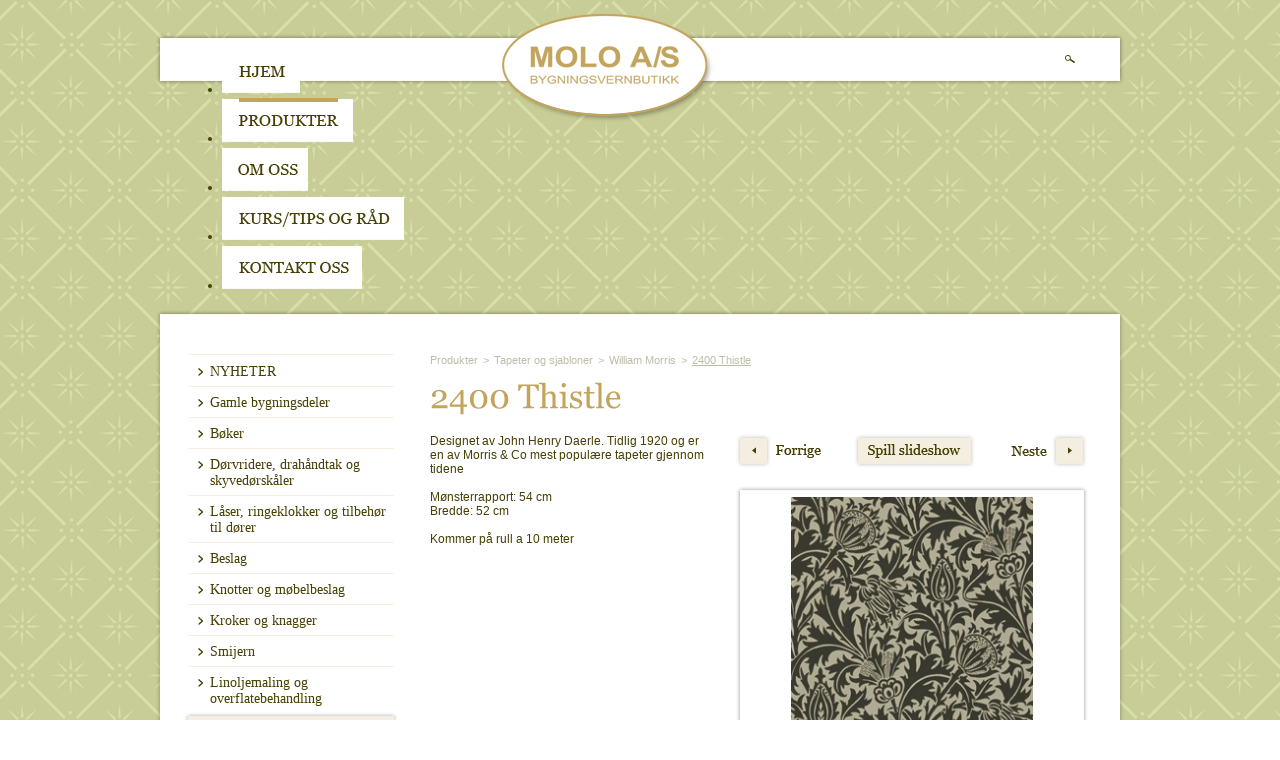

--- FILE ---
content_type: text/html; charset=utf-8
request_url: https://www.moloas.com/Produkter/Tapeter/William_Morris/2400_Thistle
body_size: 15862
content:

<!DOCTYPE html PUBLIC "-//W3C//DTD XHTML 1.0 Transitional//EN" "http://www.w3.org/TR/xhtml1/DTD/xhtml1-transitional.dtd">
<html xmlns="http://www.w3.org/1999/xhtml">
<head id="ctl00_Head1"><meta http-equiv="Content-Type" content="text/html; charset=utf-8" /><meta http-equiv="X-UA-Compatible" content="IE=7.0" /><meta http-equiv="X-UA-Compatible" content="IE=EmulateIE7" /><link type="text/css" rel="stylesheet" href="/css/Base.css" /><link type="text/css" rel="stylesheet" href="/css/Template.css" /><link type="text/css" rel="stylesheet" href="/css/Leftside.css" /><link type="text/css" rel="stylesheet" href="/css/Middlelisting.css" /><link type="text/css" rel="stylesheet" href="/css/Rightside.css" /><link type="text/css" rel="stylesheet" href="/css/Gallery.css" /><link type="text/css" rel="stylesheet" href="/css/lightbox.css" /><link rel="SHORTCUT ICON" href="../../../favicon.ico" /><link rel="icon" href="../../../favicon.ico" type="image/ico" />
    <script type="text/javascript" src="/js/swfobject.js"></script>
    <script type="text/javascript" src="/js/local.js"></script>
    <script type="text/javascript" src="/js/typeface-0.14.js"></script>
    <script type="text/javascript" src="/js/georgia_regular.typeface.js"></script>
     <style type="text/css">
        IMG.png
        {
            behavior: url(media/iepngfix.htc);
        }
    
        .HL {background: #FFCC66; 
        color: #000000;}  
    </style>

<script type="text/javascript">

    var _gaq = _gaq || [];
    _gaq.push(['_setAccount', 'UA-5545245-20']);
    _gaq.push(['_trackPageview']);

    (function () {
        var ga = document.createElement('script'); ga.type = 'text/javascript'; ga.async = true;
        ga.src = ('https:' == document.location.protocol ? 'https://ssl' : 'http://www') + '.google-analytics.com/ga.js';
        var s = document.getElementsByTagName('script')[0]; s.parentNode.insertBefore(ga, s);
    })();

</script>

<meta name="description" content="2400 Thistle" /><meta name="keywords" content="2400 Thistle" /><link href="/WebResource.axd?d=048QtBM5FIuD__G7z3L7SqrJraKq1F_1WzTHBx-2uD703ifmnxRSCIknCzC3colhyV8-L8ovILqNadUiuycEmNiVD6lGV3mC3ORif86I08Av5P-3CDzSmwSnCywqRDx2D0B1Wk8TrSbJMrPl_09erg2&amp;t=636358929702623538" type="text/css" rel="stylesheet" class="Telerik_stylesheet" /><link href="/WebResource.axd?d=p3LlO2CilxxdyksY2BlZTqwi2roxUJwpFW_JECDHql9zvqF6oPMZmGDmttoMKu8eaD7emgqX4LxPbBejZc2vdQGMzk4joqm-W_-4B0WR8rhflRroeIIRtIi3wvTbqhVAv7Xldfk5VF5yhiMJhT0gp2fOA5Ghd5-obU26fi3yAF81&amp;t=636358929702623538" type="text/css" rel="stylesheet" class="Telerik_stylesheet" /><link type="text/css" rel="stylesheet" href="/WebResource.axd?d=i8juDStNun1pxKpYgXfeGNLfboOBMukA5Bb9JeySlkZi_9hzq9sPpxsssH4Wi-OhVHyJZOuBwqebX4nag3SF_5uTqV7EY3fk6LbASpPL4_H6Hxxz5KnEeIEudylxu6GhQfpgJiyHNuWdaNoleRtDz6d8-bvxMT9IRx-UgW5eWog1&amp;amp;t=636358929696158130" /><link type="text/css" rel="stylesheet" href="/RadControls/Menu/Skins/Telerik/styles.css" /><title>
	2400 Thistle
</title></head>
<body style="margin:0px;" alink="#464002" vlink="#464002" link="#464002">
<div id="DivMain">
  <form name="aspnetForm" method="post" action="./2400_Thistle?PageUrl=Produkter%2fTapeter%2fWilliam_Morris%2f2400_Thistle" id="aspnetForm" style="margin: 0px; padding: 0px; position: relative; z-index:-6;">
<div>
<input type="hidden" name="__EVENTTARGET" id="__EVENTTARGET" value="" />
<input type="hidden" name="__EVENTARGUMENT" id="__EVENTARGUMENT" value="" />
<input type="hidden" name="__VIEWSTATE" id="__VIEWSTATE" value="/[base64]/FTbI8nU0cwjRmrwYGU" />
</div>

<script type="text/javascript">
//<![CDATA[
var theForm = document.forms['aspnetForm'];
if (!theForm) {
    theForm = document.aspnetForm;
}
function __doPostBack(eventTarget, eventArgument) {
    if (!theForm.onsubmit || (theForm.onsubmit() != false)) {
        theForm.__EVENTTARGET.value = eventTarget;
        theForm.__EVENTARGUMENT.value = eventArgument;
        theForm.submit();
    }
}
//]]>
</script>


<script src="/WebResource.axd?d=1WqeskkNnQofrcURySwAJocJc1_vAXpTnIkcYKArrtV2cS_60cMnZAlT_CL8mpv4tjUVobIHiwhSlT_QyNmGp1e3z6_OgsHJmLR4yMMyirw1&amp;t=638901608248157332" type="text/javascript"></script>


<script src="/ScriptResource.axd?d=KmlyBkmn_LhRv4m2dhwAJz0cdp0d-CqwaU0q9yxCdD46C6cNH9YiEvTHZCnBE6lkZgtIWzyayfgMUM5IM0UQvKq-FAWfxHeqaO7yXMLs1nSUPEfFMtWWL2R_lR4l1pFM4cMXzdzFbXKuezwIL78PkmzWmsHmvAQlffrUSpbA6B01&amp;t=5c0e0825" type="text/javascript"></script>
<script src="/ScriptResource.axd?d=lIEYHLNDjqOSoxZin16SEAh_F9c9OEj2QsP70WDdfC8j1Nxa8dyLzps8N2Kc7cl3SmGPTeoWT4VZBdV9r7O_DYUjJONZ0tye-7IoCUNa1tytH88wSOmCIybdswByul_tS8yAATVR_045fAx5g3Xp8UrDH9CUWfBtkAqknEYQKpykeM11zkniXffuJm3aHUF10&amp;t=5c0e0825" type="text/javascript"></script>
<script src="/ScriptResource.axd?d=Y0nqbvP35zceTO4S5LxTxu0pjJZ58i536inC3wYSuW_7iqE-e1TIbjF7xf6GXK7i1MZzLEzdKfty35jPE0Ns0FBqoXLWu_BcZiY9Vllq3v_QzAcZ22GYdALqLtd3PfoHfxsbq-0zZ_T7bP9ZJbXBkg2&amp;t=d30b892" type="text/javascript"></script>
<script src="/ScriptResource.axd?d=8XtP7p12Po2TK6vqlPMbbIjJdA9PsLVrRrGuRXFVqKJh0gsNoxksmeILcuxQ01xE9hNGdDmxfcVPgt83apGEqP6XuC3McSAI8lzXMOt9zaFgdeO2xl5TYKd4dn3zwfy9QEzGzFLcbAW-YRoTWAq7q99KGDD7TTQK0mZQQ39EoqI1&amp;t=d30b892" type="text/javascript"></script>
<div>

	<input type="hidden" name="__VIEWSTATEGENERATOR" id="__VIEWSTATEGENERATOR" value="CAD02D30" />
</div>
   <script type="text/javascript">
//<![CDATA[
Sys.WebForms.PageRequestManager._initialize('ctl00$ScriptManager', 'aspnetForm', [], [], [], 90, 'ctl00');
//]]>
</script>

	<div id="DivmainContent">
		<div id="header">
            <div id="logo"><a href="/Hjem/" title="MOLO A/S"><img src="media/logo.png" width="211" height="108" alt="MOLO A/S" border="0" /></a></div>
              <table width="893" cellpadding="0" cellspacing="0" border="0" style="background:url(media/bg_menu.png) no-repeat; padding:1px 0px 5px 0px;">
                <tr>
                 <td width="26" align="left" valign="top"><img src="media/transbg.gif" width="26" height="1" alt="" /></td>
                <td width="872" align="left" valign="top"><div id="ctl00_Radmenu1" class="radmenu RadMenu_Telerik " style="width:872px;">
	<!-- 4.3.2 --><script type="text/javascript" src="/WebResource.axd?d=EwK3A1bWawYkM-gaw-4RGW5gHT3GcnQzrjnO-YomIIS9uFeJAu9mweuf9OJOB1ALvyHVw38H9DjECOOFS3IsR0GjzC5HMkQqq802KbmhHXn9Vs3eiNfiGYHcVzrBhkXBwUEVp8llPSLtOf8c5q-oIQ-q7ekgbhN3wCKDsPDEQpM1&amp;t=636358929696158130"></script><span id="ctl00_Radmenu1StyleSheetHolder" style="display:none;"></span><ul class="horizontal rootGroup">
		<li class="item first"><a href="/Hjem/" id="ctl00_Radmenu1_m0" title="Hjem" class="link"><img alt="Hjem" src="/media/bt1.png" class="leftImage" /><span class="text"></span></a></li><li class="item"><a href="/Produkter/" id="ctl00_Radmenu1_m1" title="Produkter" class="link"><img alt="Produkter" src="/media/bt2_sel.png" class="leftImage" /><span class="text"></span></a></li><li class="item"><a href="/Omoss/" id="ctl00_Radmenu1_m2" title="OmOss" class="link"><img alt="OmOss" src="/media/bt3.png" class="leftImage" /><span class="text"></span></a></li><li class="item"><a href="/Kurstipsograd/" id="ctl00_Radmenu1_m3" title="Kurs/tips og råd" class="link"><img alt="Kurs/tips og råd" src="/media/bt4.png" class="leftImage" /><span class="text"></span></a></li><li class="item last"><a href="/Kontaktoss/" id="ctl00_Radmenu1_m4" title="Kontakt oss" class="link"><img alt="Kontakt oss" src="/media/bt5.png" class="leftImage" /><span class="text"></span></a></li>
	</ul><input type="hidden" id="ctl00_Radmenu1_Hidden" name="ctl00$Radmenu1" /><script type="text/javascript">window["ctl00_Radmenu1"] = RadMenu.Create("ctl00_Radmenu1");window["ctl00_Radmenu1"].Initialize({"Skin":"Telerik","Enabled":true},{"ctl00_Radmenu1_m0":{"ImageOverUrl":"/media/bt1_mo.png","ExpandedImageUrl":"/media/bt1_mo.png","Value":"11"},"ctl00_Radmenu1_m1":{"ImageOverUrl":"/media/bt2_mo.png","ExpandedImageUrl":"/media/bt2_mo.png","Value":"12"},"ctl00_Radmenu1_m2":{"ImageOverUrl":"/media/bt3_mo.png","ExpandedImageUrl":"/media/bt3_mo.png","Value":"14"},"ctl00_Radmenu1_m3":{"ImageOverUrl":"/media/bt4_mo.png","ExpandedImageUrl":"/media/bt4_mo.png","Value":"15"},"ctl00_Radmenu1_m4":{"ImageOverUrl":"/media/bt5_mo.png","ExpandedImageUrl":"/media/bt5_mo.png","Value":"13"}});</script>
</div></td>
                <td width="11" align="left" valign="top"><img src="media/transbg.gif" width="11" height="1" alt="" /></td>
                <td width="10" align="left" valign="top" style="padding:20px 0px 0px 0px;"><a href="/no/search/1/1/"><img src="media/search.jpg" width="10" height="8" alt="SØK" border="0" /></a></td>
                <td width="49" align="left" valign="top"><img src="media/transbg.gif" width="49" height="1" alt="" /></td>
                </tr>
                </table>
             <div class="clear">&nbsp;</div>
            </div>
		<div id="mainContent">
				<div id="mainContent_top">&nbsp;</div>
				<div id="mainContent_data">
				
                     <div id="Div2"><img src="media/transbg.gif" width="1" height="10" alt="" /></div>
                      
					<div id="contents">
					<div id="twocols">
					  
						<div id="leftcol">
						
						<div id="leftMenu">
						  <!-- 2010.3.1109.35 -->
                                            
                                            <fieldset style="float: left; width: 100%; margin: 0px 0px 0px 0px; border: 0px; padding-bottom: 0px; padding-top: 0px; padding-left: 0px; padding-right: 0px;">
                                                
                                            <div style="float: left; width: 100%; border: solid 0px #ff0000; padding: 0px; margin: 0px;"><div class='firstlevel1sep'><img src='media/level1sep.jpg' width='214' height='1' alt='' /></div><div class='fistlevel'><div class='fistlevel_bullet'><img id='bullet_110' src='media/level1bullet.png' width='9' height='8' alt='' /></div><div class='level1Text'><a id='txt_110' class='L_Font L_Size L_Level1' title='NYHETER' href='/Produkter/NYHETER/'>NYHETER</a></div></div><div class='firstlevel1sep'><img src='media/level1sep.jpg' width='214' height='1' alt='' /></div></div>
                                        
                                            </fieldset>
                                        
                                            <fieldset style="float: left; width: 100%; margin: 0px 0px 0px 0px; border: 0px; padding-bottom: 0px; padding-top: 0px; padding-left: 0px; padding-right: 0px;">
                                                
                                            <div style="float: left; width: 100%; border: solid 0px #ff0000; padding: 0px; margin: 0px;"><div class='fistlevel'><div class='fistlevel_bullet'><img id='bullet_107' src='media/level1bullet.png' width='9' height='8' alt='' /></div><div class='level1Text'><a id='txt_107' class='L_Font L_Size L_Level1' title='Gamle bygningsdeler' href='/Produkter/Gamle_bygningsdeler/'>Gamle bygningsdeler</a></div></div><div class='firstlevel1sep'><img src='media/level1sep.jpg' width='214' height='1' alt='' /></div></div>
                                        
                                            </fieldset>
                                        
                                            <fieldset style="float: left; width: 100%; margin: 0px 0px 0px 0px; border: 0px; padding-bottom: 0px; padding-top: 0px; padding-left: 0px; padding-right: 0px;">
                                                
                                            <div style="float: left; width: 100%; border: solid 0px #ff0000; padding: 0px; margin: 0px;"><div class='fistlevel'><div class='fistlevel_bullet'><img id='bullet_119' src='media/level1bullet.png' width='9' height='8' alt='' /></div><div class='level1Text'><a id='txt_119' class='L_Font L_Size L_Level1' title='Bøker' href='/Produkter/Boker/'>Bøker</a></div></div><div class='firstlevel1sep'><img src='media/level1sep.jpg' width='214' height='1' alt='' /></div></div>
                                        
                                            </fieldset>
                                        
                                            <fieldset style="float: left; width: 100%; margin: 0px 0px 0px 0px; border: 0px; padding-bottom: 0px; padding-top: 0px; padding-left: 0px; padding-right: 0px;">
                                                
                                            <div style="float: left; width: 100%; border: solid 0px #ff0000; padding: 0px; margin: 0px;"><div class='fistlevel'><div class='fistlevel_bullet'><img id='bullet_67' src='media/level1bullet.png' width='9' height='8' alt='' /></div><div class='level1Text'><a id='txt_67' class='L_Font L_Size L_Level1' title='Dørvridere, drahåndtak og skyvedørskåler' href='/Produkter/Dorvridere/'>Dørvridere, drahåndtak og skyvedørskåler</a></div></div><div class='firstlevel1sep'><img src='media/level1sep.jpg' width='214' height='1' alt='' /></div></div>
                                        
                                            </fieldset>
                                        
                                            <fieldset style="float: left; width: 100%; margin: 0px 0px 0px 0px; border: 0px; padding-bottom: 0px; padding-top: 0px; padding-left: 0px; padding-right: 0px;">
                                                
                                            <div style="float: left; width: 100%; border: solid 0px #ff0000; padding: 0px; margin: 0px;"><div class='fistlevel'><div class='fistlevel_bullet'><img id='bullet_94' src='media/level1bullet.png' width='9' height='8' alt='' /></div><div class='level1Text'><a id='txt_94' class='L_Font L_Size L_Level1' title='Låser, ringeklokker og tilbehør til dører' href='/Produkter/Laser_og_tilbehor_til_dorere/'>Låser, ringeklokker og tilbehør til dører</a></div></div><div class='firstlevel1sep'><img src='media/level1sep.jpg' width='214' height='1' alt='' /></div></div>
                                        
                                            </fieldset>
                                        
                                            <fieldset style="float: left; width: 100%; margin: 0px 0px 0px 0px; border: 0px; padding-bottom: 0px; padding-top: 0px; padding-left: 0px; padding-right: 0px;">
                                                
                                            <div style="float: left; width: 100%; border: solid 0px #ff0000; padding: 0px; margin: 0px;"><div class='fistlevel'><div class='fistlevel_bullet'><img id='bullet_50' src='media/level1bullet.png' width='9' height='8' alt='' /></div><div class='level1Text'><a id='txt_50' class='L_Font L_Size L_Level1' title='Beslag' href='/Produkter/Beslag/'>Beslag</a></div></div><div class='firstlevel1sep'><img src='media/level1sep.jpg' width='214' height='1' alt='' /></div></div>
                                        
                                            </fieldset>
                                        
                                            <fieldset style="float: left; width: 100%; margin: 0px 0px 0px 0px; border: 0px; padding-bottom: 0px; padding-top: 0px; padding-left: 0px; padding-right: 0px;">
                                                
                                            <div style="float: left; width: 100%; border: solid 0px #ff0000; padding: 0px; margin: 0px;"><div class='fistlevel'><div class='fistlevel_bullet'><img id='bullet_54' src='media/level1bullet.png' width='9' height='8' alt='' /></div><div class='level1Text'><a id='txt_54' class='L_Font L_Size L_Level1' title='Knotter og møbelbeslag' href='/Produkter/Mobelbeslag/'>Knotter og møbelbeslag</a></div></div><div class='firstlevel1sep'><img src='media/level1sep.jpg' width='214' height='1' alt='' /></div></div>
                                        
                                            </fieldset>
                                        
                                            <fieldset style="float: left; width: 100%; margin: 0px 0px 0px 0px; border: 0px; padding-bottom: 0px; padding-top: 0px; padding-left: 0px; padding-right: 0px;">
                                                
                                            <div style="float: left; width: 100%; border: solid 0px #ff0000; padding: 0px; margin: 0px;"><div class='fistlevel'><div class='fistlevel_bullet'><img id='bullet_221' src='media/level1bullet.png' width='9' height='8' alt='' /></div><div class='level1Text'><a id='txt_221' class='L_Font L_Size L_Level1' title='Kroker og knagger' href='/Produkter/Kroker_og_knagger/'>Kroker og knagger</a></div></div><div class='firstlevel1sep'><img src='media/level1sep.jpg' width='214' height='1' alt='' /></div></div>
                                        
                                            </fieldset>
                                        
                                            <fieldset style="float: left; width: 100%; margin: 0px 0px 0px 0px; border: 0px; padding-bottom: 0px; padding-top: 0px; padding-left: 0px; padding-right: 0px;">
                                                
                                            <div style="float: left; width: 100%; border: solid 0px #ff0000; padding: 0px; margin: 0px;"><div class='fistlevel'><div class='fistlevel_bullet'><img id='bullet_117' src='media/level1bullet.png' width='9' height='8' alt='' /></div><div class='level1Text'><a id='txt_117' class='L_Font L_Size L_Level1' title='Smijern' href='/Produkter/Smijern/'>Smijern</a></div></div><div class='firstlevel1sep'><img src='media/level1sep.jpg' width='214' height='1' alt='' /></div></div>
                                        
                                            </fieldset>
                                        
                                            <fieldset style="float: left; width: 100%; margin: 0px 0px 0px 0px; border: 0px; padding-bottom: 0px; padding-top: 0px; padding-left: 0px; padding-right: 0px;">
                                                
                                            <div style="float: left; width: 100%; border: solid 0px #ff0000; padding: 0px; margin: 0px;"><div class='fistlevel'><div class='fistlevel_bullet'><img id='bullet_61' src='media/level1bullet.png' width='9' height='8' alt='' /></div><div class='level1Text'><a id='txt_61' class='L_Font L_Size L_Level1' title='Linoljemaling og overflatebehandling' href='/Produkter/Maling_og_overflatebehandling/'>Linoljemaling og overflatebehandling</a></div></div><div class='firstlevel1sep'><img src='media/level1sep.jpg' width='214' height='1' alt='' /></div></div>
                                        
                                            </fieldset>
                                        
                                            <fieldset style="float: left; width: 100%; margin: 0px 0px 0px 0px; border: 0px; padding-bottom: 0px; padding-top: 0px; padding-left: 0px; padding-right: 0px;">
                                                
                                            <div style="float: left; width: 100%; border: solid 0px #ff0000; padding: 0px; margin: 0px;"><div class='fistlevel_sel'style='cursor:pointer;'><div class='fistleveltop'></div><div class='fistlevelmid'><div class='level1bullet'><img id='bullet_80' src='media/level1bullet_sel.png' width='9' height='5' alt='' /></div><div class='level1Text'><a id='txt_80' class='L_Font L_Size L_Level1_Sel' title='Tapeter og sjabloner' href='/Produkter/Tapeter/'>Tapeter og sjabloner</a></div></div><div class='fistlevelbot'></div></div><div style='top:0px left:0px; float:left; padding:0px 0px 0px 0px;'><img src='media/transbg.gif' width='1' height='5' alt='' /></div><div class='secondlevel'><div class='secondlevel_bullet' style='padding-top:3px;'><img id='l2bullet_258' src='media/leftbullet.jpg' width='9' height='9' alt='' /></div><div class='level2Text'><a class='L_Font L_Size L_Level2' title='Molotapeter' href='/Produkter/Tapeter/MOLO_tapeter/' onmouseover="return setleftbulletover('l2bullet_258');" onmouseout="return setleftbulletout('l2bullet_258');">Molotapeter</a></div><div class='clear'>&nbsp;</div></div><div class='secondlevel'><div class='secondlevel_bullet' style='padding-top:3px;'><img id='l2bullet_239' src='media/leftbullet.jpg' width='9' height='9' alt='' /></div><div class='level2Text'><a class='L_Font L_Size L_Level2' title='Norske tapeter' href='/Produkter/Tapeter/Norske_tapeter/' onmouseover="return setleftbulletover('l2bullet_239');" onmouseout="return setleftbulletout('l2bullet_239');">Norske tapeter</a></div><div class='clear'>&nbsp;</div></div><div class='secondlevel'><div class='secondlevel_bullet' style='padding-top:3px;'><img id='l2bullet_257' src='media/leftbullet.jpg' width='9' height='9' alt='' /></div><div class='level2Text'><a class='L_Font L_Size L_Level2' title='Ulricehamns tapetfabrik' href='/Produkter/Tapeter/Ulricehamns_tapetfabrik/' onmouseover="return setleftbulletover('l2bullet_257');" onmouseout="return setleftbulletout('l2bullet_257');">Ulricehamns tapetfabrik</a></div><div class='clear'>&nbsp;</div></div><div class='secondlevel'><div class='secondlevel_bullet' style='padding-top:3px;'><img id='l2bullet_82' src='media/leftbullet.jpg' width='9' height='9' alt='' /></div><div class='level2Text'><a class='L_Font L_Size L_Level2' title='Lim och Handtryck' href='/Produkter/Tapeter/Lim_och_Handtryck/' onmouseover="return setleftbulletover('l2bullet_82');" onmouseout="return setleftbulletout('l2bullet_82');">Lim och Handtryck</a></div><div class='clear'>&nbsp;</div></div><div class='secondlevel'><div class='secondlevel_bullet' style='padding-top:4px;'><img id='l2bullet_83' src='media/leftbulletsel.jpg' width='9' height='5' alt='' /></div><div class='level2Text'><a class='L_Font L_Size L_Level2_Sel' title='William Morris' href='/Produkter/Tapeter/William_Morris/' onmouseover="return setleftbulletout('l2bullet_83');" onmouseout="return setleftbulletover('l2bullet_83');">William Morris</a></div><div class='clear'>&nbsp;</div></div><div class='secondlevel'><div class='secondlevel_bullet' style='padding-top:3px;'><img id='l2bullet_232' src='media/leftbullet.jpg' width='9' height='9' alt='' /></div><div class='level2Text'><a class='L_Font L_Size L_Level2' title='Tapetborder' href='/Produkter/Tapeter/Tapetborder/' onmouseover="return setleftbulletover('l2bullet_232');" onmouseout="return setleftbulletout('l2bullet_232');">Tapetborder</a></div><div class='clear'>&nbsp;</div></div><div class='secondlevel'><div class='secondlevel_bullet' style='padding-top:3px;'><img id='l2bullet_105' src='media/leftbullet.jpg' width='9' height='9' alt='' /></div><div class='level2Text'><a class='L_Font L_Size L_Level2' title='Papp og tilbehør til tapet' href='/Produkter/Tapeter/Strier_og_tilbehor_til_tapet/' onmouseover="return setleftbulletover('l2bullet_105');" onmouseout="return setleftbulletout('l2bullet_105');">Papp og tilbehør til tapet</a></div><div class='clear'>&nbsp;</div></div><div class='secondlevel'><div class='secondlevel_bullet' style='padding-top:3px;'><img id='l2bullet_106' src='media/leftbullet.jpg' width='9' height='9' alt='' /></div><div class='level2Text'><a class='L_Font L_Size L_Level2' title='Sjabloner' href='/Produkter/Tapeter/Sjabloner/' onmouseover="return setleftbulletover('l2bullet_106');" onmouseout="return setleftbulletout('l2bullet_106');">Sjabloner</a></div><div class='clear'>&nbsp;</div></div><div class='firstlevel1sep' style='padding-top:9px;'><img src='media/level1sep.jpg' width='214' height='1' alt='' /></div></div>
                                        
                                            </fieldset>
                                        
                                            <fieldset style="float: left; width: 100%; margin: 0px 0px 0px 0px; border: 0px; padding-bottom: 0px; padding-top: 0px; padding-left: 0px; padding-right: 0px;">
                                                
                                            <div style="float: left; width: 100%; border: solid 0px #ff0000; padding: 0px; margin: 0px;"><div class='fistlevel'><div class='fistlevel_bullet'><img id='bullet_29' src='media/level1bullet.png' width='9' height='8' alt='' /></div><div class='level1Text'><a id='txt_29' class='L_Font L_Size L_Level1' title='Elektrisk' href='/Produkter/Elektrisk/'>Elektrisk</a></div></div><div class='firstlevel1sep'><img src='media/level1sep.jpg' width='214' height='1' alt='' /></div></div>
                                        
                                            </fieldset>
                                        
                                            <fieldset style="float: left; width: 100%; margin: 0px 0px 0px 0px; border: 0px; padding-bottom: 0px; padding-top: 0px; padding-left: 0px; padding-right: 0px;">
                                                
                                            <div style="float: left; width: 100%; border: solid 0px #ff0000; padding: 0px; margin: 0px;"><div class='fistlevel'><div class='fistlevel_bullet'><img id='bullet_33' src='media/level1bullet.png' width='9' height='8' alt='' /></div><div class='level1Text'><a id='txt_33' class='L_Font L_Size L_Level1' title='Belysning' href='/Produkter/Belysning/'>Belysning</a></div></div><div class='firstlevel1sep'><img src='media/level1sep.jpg' width='214' height='1' alt='' /></div></div>
                                        
                                            </fieldset>
                                        
                                            <fieldset style="float: left; width: 100%; margin: 0px 0px 0px 0px; border: 0px; padding-bottom: 0px; padding-top: 0px; padding-left: 0px; padding-right: 0px;">
                                                
                                            <div style="float: left; width: 100%; border: solid 0px #ff0000; padding: 0px; margin: 0px;"><div class='fistlevel'><div class='fistlevel_bullet'><img id='bullet_111' src='media/level1bullet.png' width='9' height='8' alt='' /></div><div class='level1Text'><a id='txt_111' class='L_Font L_Size L_Level1' title='Bad' href='/Produkter/Til_Huset/'>Bad</a></div></div><div class='firstlevel1sep'><img src='media/level1sep.jpg' width='214' height='1' alt='' /></div></div>
                                        
                                            </fieldset>
                                        
                                            <fieldset style="float: left; width: 100%; margin: 0px 0px 0px 0px; border: 0px; padding-bottom: 0px; padding-top: 0px; padding-left: 0px; padding-right: 0px;">
                                                
                                            <div style="float: left; width: 100%; border: solid 0px #ff0000; padding: 0px; margin: 0px;"><div class='fistlevel'><div class='fistlevel_bullet'><img id='bullet_43' src='media/level1bullet.png' width='9' height='8' alt='' /></div><div class='level1Text'><a id='txt_43' class='L_Font L_Size L_Level1' title='Ventiler' href='/Produkter/Ventiler/'>Ventiler</a></div></div><div class='firstlevel1sep'><img src='media/level1sep.jpg' width='214' height='1' alt='' /></div></div>
                                        
                                            </fieldset>
                                        
                                            <fieldset style="float: left; width: 100%; margin: 0px 0px 0px 0px; border: 0px; padding-bottom: 0px; padding-top: 0px; padding-left: 0px; padding-right: 0px;">
                                                
                                            <div style="float: left; width: 100%; border: solid 0px #ff0000; padding: 0px; margin: 0px;"><div class='fistlevel'><div class='fistlevel_bullet'><img id='bullet_38' src='media/level1bullet.png' width='9' height='8' alt='' /></div><div class='level1Text'><a id='txt_38' class='L_Font L_Size L_Level1' title='Verktøy og pensler' href='/Produkter/Verktoy/'>Verktøy og pensler</a></div></div><div class='firstlevel1sep'><img src='media/level1sep.jpg' width='214' height='1' alt='' /></div></div>
                                        
                                            </fieldset>
                                        
                                            <fieldset style="float: left; width: 100%; margin: 0px 0px 0px 0px; border: 0px; padding-bottom: 0px; padding-top: 0px; padding-left: 0px; padding-right: 0px;">
                                                
                                            <div style="float: left; width: 100%; border: solid 0px #ff0000; padding: 0px; margin: 0px;"><div class='fistlevel'><div class='fistlevel_bullet'><img id='bullet_78' src='media/level1bullet.png' width='9' height='8' alt='' /></div><div class='level1Text'><a id='txt_78' class='L_Font L_Size L_Level1' title='Gipsrosetter' href='/Produkter/Gipsrosetter/'>Gipsrosetter</a></div></div><div class='firstlevel1sep'><img src='media/level1sep.jpg' width='214' height='1' alt='' /></div></div>
                                        
                                            </fieldset>
                                        
                                            <fieldset style="float: left; width: 100%; margin: 0px 0px 0px 0px; border: 0px; padding-bottom: 0px; padding-top: 0px; padding-left: 0px; padding-right: 0px;">
                                                
                                            <div style="float: left; width: 100%; border: solid 0px #ff0000; padding: 0px; margin: 0px;"><div class='fistlevel'><div class='fistlevel_bullet'><img id='bullet_259' src='media/level1bullet.png' width='9' height='8' alt='' /></div><div class='level1Text'><a id='txt_259' class='L_Font L_Size L_Level1' title='Listverk' href='/Produkter/Listverk/'>Listverk</a></div></div><div class='firstlevel1sep'><img src='media/level1sep.jpg' width='214' height='1' alt='' /></div></div>
                                        
                                            </fieldset>
                                        
                                            <fieldset style="float: left; width: 100%; margin: 0px 0px 0px 0px; border: 0px; padding-bottom: 0px; padding-top: 0px; padding-left: 0px; padding-right: 0px;">
                                                
                                            <div style="float: left; width: 100%; border: solid 0px #ff0000; padding: 0px; margin: 0px;"><div class='fistlevel'><div class='fistlevel_bullet'><img id='bullet_53' src='media/level1bullet.png' width='9' height='8' alt='' /></div><div class='level1Text'><a id='txt_53' class='L_Font L_Size L_Level1' title='Gardin' href='/Produkter/Gardinoppheng/'>Gardin</a></div></div><div class='firstlevel1sep'><img src='media/level1sep.jpg' width='214' height='1' alt='' /></div></div>
                                        
                                            </fieldset>
                                        
                                            <fieldset style="float: left; width: 100%; margin: 0px 0px 0px 0px; border: 0px; padding-bottom: 0px; padding-top: 0px; padding-left: 0px; padding-right: 0px;">
                                                
                                            <div style="float: left; width: 100%; border: solid 0px #ff0000; padding: 0px; margin: 0px;"><div class='fistlevel'><div class='fistlevel_bullet'><img id='bullet_96' src='media/level1bullet.png' width='9' height='8' alt='' /></div><div class='level1Text'><a id='txt_96' class='L_Font L_Size L_Level1' title='Isolasjon' href='/Produkter/Isolasjon/'>Isolasjon</a></div></div><div class='firstlevel1sep'><img src='media/level1sep.jpg' width='214' height='1' alt='' /></div></div>
                                        
                                            </fieldset>
                                        
                                            <fieldset style="float: left; width: 100%; margin: 0px 0px 0px 0px; border: 0px; padding-bottom: 0px; padding-top: 0px; padding-left: 0px; padding-right: 0px;">
                                                
                                            <div style="float: left; width: 100%; border: solid 0px #ff0000; padding: 0px; margin: 0px;"><div class='fistlevel'><div class='fistlevel_bullet'><img id='bullet_97' src='media/level1bullet.png' width='9' height='8' alt='' /></div><div class='level1Text'><a id='txt_97' class='L_Font L_Size L_Level1' title='Glass' href='/Produkter/Glass/'>Glass</a></div></div><div class='firstlevel1sep'><img src='media/level1sep.jpg' width='214' height='1' alt='' /></div></div>
                                        
                                            </fieldset>
                                        
                                            <fieldset style="float: left; width: 100%; margin: 0px 0px 0px 0px; border: 0px; padding-bottom: 0px; padding-top: 0px; padding-left: 0px; padding-right: 0px;">
                                                
                                            <div style="float: left; width: 100%; border: solid 0px #ff0000; padding: 0px; margin: 0px;"><div class='fistlevel'><div class='fistlevel_bullet'><img id='bullet_95' src='media/level1bullet.png' width='9' height='8' alt='' /></div><div class='level1Text'><a id='txt_95' class='L_Font L_Size L_Level1' title='Ovn og peis' href='/Produkter/Ovn/'>Ovn og peis</a></div></div><div class='firstlevel1sep'><img src='media/level1sep.jpg' width='214' height='1' alt='' /></div></div>
                                        
                                            </fieldset>
                                        
                                            <fieldset style="float: left; width: 100%; margin: 0px 0px 0px 0px; border: 0px; padding-bottom: 0px; padding-top: 0px; padding-left: 0px; padding-right: 0px;">
                                                
                                            <div style="float: left; width: 100%; border: solid 0px #ff0000; padding: 0px; margin: 0px;"><div class='fistlevel'><div class='fistlevel_bullet'><img id='bullet_98' src='media/level1bullet.png' width='9' height='8' alt='' /></div><div class='level1Text'><a id='txt_98' class='L_Font L_Size L_Level1' title='Emaljeskilt og funkisskilt' href='/Produkter/Emaljeskilt_/'>Emaljeskilt og funkisskilt</a></div></div><div class='firstlevel1sep'><img src='media/level1sep.jpg' width='214' height='1' alt='' /></div></div>
                                        
                                            </fieldset>
                                        
                                            <fieldset style="float: left; width: 100%; margin: 0px 0px 0px 0px; border: 0px; padding-bottom: 0px; padding-top: 0px; padding-left: 0px; padding-right: 0px;">
                                                
                                            <div style="float: left; width: 100%; border: solid 0px #ff0000; padding: 0px; margin: 0px;"><div class='fistlevel'><div class='fistlevel_bullet'><img id='bullet_99' src='media/level1bullet.png' width='9' height='8' alt='' /></div><div class='level1Text'><a id='txt_99' class='L_Font L_Size L_Level1' title='Hage' href='/Produkter/Hage/'>Hage</a></div></div><div class='firstlevel1sep'><img src='media/level1sep.jpg' width='214' height='1' alt='' /></div></div>
                                        
                                            </fieldset>
                                        
                                            <fieldset style="float: left; width: 100%; margin: 0px 0px 0px 0px; border: 0px; padding-bottom: 0px; padding-top: 0px; padding-left: 0px; padding-right: 0px;">
                                                
                                            <div style="float: left; width: 100%; border: solid 0px #ff0000; padding: 0px; margin: 0px;"><div class='fistlevel'><div class='fistlevel_bullet'><img id='bullet_181' src='media/level1bullet.png' width='9' height='8' alt='' /></div><div class='level1Text'><a id='txt_181' class='L_Font L_Size L_Level1' title='Båt' href='/Produkter/Bat/'>Båt</a></div></div><div class='firstlevel1sep'><img src='media/level1sep.jpg' width='214' height='1' alt='' /></div></div>
                                        
                                            </fieldset>
                                        
                                            <fieldset style="float: left; width: 100%; margin: 0px 0px 0px 0px; border: 0px; padding-bottom: 0px; padding-top: 0px; padding-left: 0px; padding-right: 0px;">
                                                
                                            <div style="float: left; width: 100%; border: solid 0px #ff0000; padding: 0px; margin: 0px;"><div class='fistlevel'><div class='fistlevel_bullet'><img id='bullet_100' src='media/level1bullet.png' width='9' height='8' alt='' /></div><div class='level1Text'><a id='txt_100' class='L_Font L_Size L_Level1' title='Kjøkken, hjem og gave' href='/Produkter/Tekstil/'>Kjøkken, hjem og gave</a></div></div><div class='firstlevel1sep'><img src='media/level1sep.jpg' width='214' height='1' alt='' /></div></div>
                                        
                                            </fieldset>
                                        
                                            <fieldset style="float: left; width: 100%; margin: 0px 0px 0px 0px; border: 0px; padding-bottom: 0px; padding-top: 0px; padding-left: 0px; padding-right: 0px;">
                                                
                                            <div style="float: left; width: 100%; border: solid 0px #ff0000; padding: 0px; margin: 0px;"><div class='fistlevel'><div class='fistlevel_bullet'><img id='bullet_213' src='media/level1bullet.png' width='9' height='8' alt='' /></div><div class='level1Text'><a id='txt_213' class='L_Font L_Size L_Level1' title='For de minste' href='/Produkter/For_de_minste/'>For de minste</a></div></div><div class='firstlevel1sep'><img src='media/level1sep.jpg' width='214' height='1' alt='' /></div></div>
                                        
                                            </fieldset>
                                        
                                        <input id="ctl00_leftSection_leftLinks_ClientState" name="ctl00_leftSection_leftLinks_ClientState" type="hidden" /><span id="ctl00_leftSection_leftLinks" style="display:none;"></span>
							</div>
						 
					    <div id="leftTextDiv">&nbsp;</div>
                        
					    <div class="clear">&nbsp;</div>	
						</div>
						
						
						
				    	<div class="main_tempno1">
						 <div id="buildpathDiv"><a class='M_Path_main M_Path_Color' title='Produkter' href='/Produkter/'>Produkter</a><a class='M_Path_arrow' style='padding:0px 5px 0px 5px;'>></a><a class='M_Path M_Path_Color' title='Tapeter og sjabloner' href='/Produkter/Tapeter/'>Tapeter og sjabloner</a><a class='M_Path_arrow' style='padding:0px 5px 0px 5px;'>></a><a class='M_Path M_Path_Color' title='William Morris' href='/Produkter/Tapeter/William_Morris/'>William Morris</a><a class='M_Path_arrow' style='padding:0px 5px 0px 5px;'>></a><a class='M_Path M_Path_Current'>2400 Thistle</a></div><div id="headingDiv"><h1>2400 Thistle</h1></div>
                         </div>
                         
						<div class="main_tempno1_gal">
					     <div style="top:0px; left:0px; float:left; position:relative; border:0px solid #000000;">
					     <div id="middleDataDiv"><span id="ctl00_middleSection_dtlPageContent" style="display:inline-block;width:100%;"><span><span class="M_Data">Designet av John Henry Daerle. Tidlig 1920 og er en av Morris &amp; Co mest populære tapeter gjennom tidene<br /><br />Mønsterrapport: 54 cm<br />Bredde: 52 cm<br /><br />Kommer på rull a 10 meter</span></span></span></div>
                    <div class="clear">&nbsp;</div>	
					</div>
				    <div class="clear">&nbsp;</div>	
					</div>
					  
					    
                        
                          
                         <div id="gal_temno1" style="padding-top:0px; border:0px solid #000000;">
                          <a href="#deta" name="deta"></a>
                          <div id="ctl00_pnlgaltemp1">
	
                         
<script src="../js/jquery-1.4.4.js" type="text/javascript"></script>
   
	<script type="text/javascript" src="../js/jquery-1.4.4.min.js"></script>
	<script type="text/javascript" src="../js/jquery-ui-1.8.9.custom.min.js"></script>
<script type="text/javascript" src="js/fade.js"></script>

  <script type="text/javascript" >
  
      function f1(v) {
          jQuery(document).ready(function ($) {

              var selectedEffect = "slide";
              //var selectedEffect = $("#effectTypes").val();

              $('#photo1' + v).load(function () {
                  
                  var options = {};
                  if (selectedEffect === "scale") {
                      options = { percent: 0 };
                  } else if (selectedEffect === "size") {
                      options = { to: { width: 200, height: 60} };
                  }
                  if (selectedEffect == "fade") {
                      $('#photo1' + v).show();
                      fadeInit();
                  } else if (selectedEffect == "explode") {
                      $('#photo1' + v).show("explode", { pieces: 8 }, 1000);
                  } else {
                      //  $('#photo1' + v).preload();
                      $('#photo1' + v).show(selectedEffect, options, 1000, callback);
                  }
              });
              function callback() {
                  //                setTimeout(function () {
                  //                    $('#photo1' + v).removeAttr("style").hide().fadeIn();
                  //                }, 1000);
              };
              function callback2() {
                  $('#photo1' + v).fadeTo("slow", 1);
              };
          });
      }
      
      function f2(strImg) {
          jQuery(document).ready(function ($) {

              preloadImages = function () {
                  var imagePreLoadingContainer = $('#preDiv').appendTo(document.body).css("display", "none");
                  for (var i = 0; i < arguments.length; i++) {
                      $('<img src="' + arguments[i] + '" alt="" />').appendTo(imagePreLoadingContainer);

                      //$('#photo1' + i).preload();
                  }
              }

              preloadImages(strImg);

          });
      }

  </script>

<script type='text/javascript' language='javascript'>
 <!--
 var eff = "slide";
 var imagepath =  new Array (1);
 var imageIngress =  new Array (1);
 var imagetitle =  new Array (1);
width=new Array();width[0]='246;'
width[1]='246;'
width[2]='246;'
width[3]='246;'
width[4]='246;'
width[5]='246;'
width[6]='246;'
    imgstr=new Array();imgstr[0]="<a style='cursor:pointer;' href='images\\Marketing\\gallery\\2400\\thistlebrun_large.png' id='thistlebrun.png' rel='lightbox[roadtrip]' ><img width='246' style='display:none' src='images\\Marketing\\gallery\\2400\\thistlebrun_medium.png' border='0' alt='' id='photo10'></a>";
imgstr[1]="<a style='cursor:pointer;' href='images\\Marketing\\gallery\\2400\\thistlegronn_large.png' id='thistlegronn.png' rel='lightbox[roadtrip]' ><img width='246' style='display:none' src='images\\Marketing\\gallery\\2400\\thistlegronn_medium.png' border='0' alt='' id='photo11'></a>";
imgstr[2]="<a style='cursor:pointer;' href='images\\Marketing\\gallery\\2400\\thistlegul_large.png' id='thistlegul.png' rel='lightbox[roadtrip]' ><img width='246' style='display:none' src='images\\Marketing\\gallery\\2400\\thistlegul_medium.png' border='0' alt='' id='photo12'></a>";
imgstr[3]="<a style='cursor:pointer;' href='images\\Marketing\\gallery\\2400\\thistlelys_large.png' id='thistlelys.png' rel='lightbox[roadtrip]' ><img width='246' style='display:none' src='images\\Marketing\\gallery\\2400\\thistlelys_medium.png' border='0' alt='' id='photo13'></a>";
imgstr[4]="<a style='cursor:pointer;' href='images\\Marketing\\gallery\\2400\\thistlerod_large.png' id='thistlerod.png' rel='lightbox[roadtrip]' ><img width='246' style='display:none' src='images\\Marketing\\gallery\\2400\\thistlerod_medium.png' border='0' alt='' id='photo14'></a>";
imgstr[5]="<a style='cursor:pointer;' href='images\\Marketing\\gallery\\2400\\thistlesand_large.png' id='thistlesand.png' rel='lightbox[roadtrip]' ><img width='246' style='display:none' src='images\\Marketing\\gallery\\2400\\thistlesand_medium.png' border='0' alt='' id='photo15'></a>";
imgstr[6]="<a style='cursor:pointer;' href='images\\Marketing\\gallery\\2400\\thistlevin_large.png' id='thistlevin.png' rel='lightbox[roadtrip]' ><img width='246' style='display:none' src='images\\Marketing\\gallery\\2400\\thistlevin_medium.png' border='0' alt='' id='photo16'></a>";
    imgname = new Array();imgname[0]='images/Marketing/gallery/2400/thistlebrun_medium.png';imgname[1]='images/Marketing/gallery/2400/thistlebrun_medium.png';imgname[2]='images/Marketing/gallery/2400/thistlebrun_medium.png';imgname[3]='images/Marketing/gallery/2400/thistlebrun_medium.png';imgname[4]='images/Marketing/gallery/2400/thistlebrun_medium.png';imgname[5]='images/Marketing/gallery/2400/thistlebrun_medium.png';imgname[6]='images/Marketing/gallery/2400/thistlebrun_medium.png';    limage = new Array();limage[0]="<a style='cursor:pointer;' href='images\\Marketing\\gallery\\2400\\thistlebrun_large.png' id='thistlebrun.png' rel='lightbox[roadtrip]' ></a>";
limage[1]="<a style='cursor:pointer;' href='images\\Marketing\\gallery\\2400\\thistlegronn_large.png' id='thistlegronn.png' rel='lightbox[roadtrip]' ></a>";
limage[2]="<a style='cursor:pointer;' href='images\\Marketing\\gallery\\2400\\thistlegul_large.png' id='thistlegul.png' rel='lightbox[roadtrip]' ></a>";
limage[3]="<a style='cursor:pointer;' href='images\\Marketing\\gallery\\2400\\thistlelys_large.png' id='thistlelys.png' rel='lightbox[roadtrip]' ></a>";
limage[4]="<a style='cursor:pointer;' href='images\\Marketing\\gallery\\2400\\thistlerod_large.png' id='thistlerod.png' rel='lightbox[roadtrip]' ></a>";
limage[5]="<a style='cursor:pointer;' href='images\\Marketing\\gallery\\2400\\thistlesand_large.png' id='thistlesand.png' rel='lightbox[roadtrip]' ></a>";
limage[6]="<a style='cursor:pointer;' href='images\\Marketing\\gallery\\2400\\thistlevin_large.png' id='thistlevin.png' rel='lightbox[roadtrip]' ></a>";
 imagepath[0] = "thistlebrun.png";
 imagepath[1] = "thistlegronn.png";
 imagepath[2] = "thistlegul.png";
 imagepath[3] = "thistlelys.png";
 imagepath[4] = "thistlerod.png";
 imagepath[5] = "thistlesand.png";
 imagepath[6] = "thistlevin.png";
 imageIngress[0] = "";
 imagetitle[0] = "Thistlebrun<br/>";
 imageIngress[1] = "";
 imagetitle[1] = "Thistlegrønn<br/>";
 imageIngress[2] = "";
 imagetitle[2] = "Thistlegul<br/>";
 imageIngress[3] = "";
 imagetitle[3] = "Thistlelys<br/>";
 imageIngress[4] = "";
 imagetitle[4] = "Thistlerød<br/>";
 imageIngress[5] = "";
 imagetitle[5] = "Thistlesand<br/>";
 imageIngress[6] = "";
 imagetitle[6] = "Thistlevin<br/>";
    
f2('images/Marketing/gallery/2400/thistlebrun_medium.png');
f2('images/Marketing/gallery/2400/thistlegronn_medium.png');
f2('images/Marketing/gallery/2400/thistlegul_medium.png');
f2('images/Marketing/gallery/2400/thistlelys_medium.png');
f2('images/Marketing/gallery/2400/thistlerod_medium.png');
f2('images/Marketing/gallery/2400/thistlesand_medium.png');
f2('images/Marketing/gallery/2400/thistlevin_medium.png');
//--></script>
<div id="ctl00_ctl12_ImageGallery" style="width:352px;border: 0px solid #ff0000;z-index:0;">
		

     <div id="thumbtopContainer">
        <div id="Pervious">
        <div id="prevbtn"><img src="media/btnprev.jpg" width="35" height="34" alt="" style="cursor:pointer;" onclick="javascript:GetPrevImage()"  /></div>
        <div id="prevbtntext"><img src="media/imgprevtext.jpg" width="45" height="14" alt="" style="cursor:pointer;" onclick="javascript:GetPrevImage()" /></div>
        <div class="clear">&nbsp;</div>
        </div>
        <div id="slideshowBtn"><img src="media/btnslideshow.jpg" alt="" width="121px" height="34px" style="cursor:pointer;" onclick="javascript:SlideShow()"/></div>
        <div id="Next">
         <div id="btnnexttext"><img src="media/imgnexttext.jpg" alt="" width="37px" height="11px" style="cursor:pointer;" onclick="javascript:GetNextImage()"/></div>
        <div id="btnnext"><img src="media/btnnext.jpg" alt="" width="36px" height="34px" style="cursor:pointer;" onclick="javascript:GetNextImage()"/></div>
         <div class="clear">&nbsp;</div>
        </div>
        <div class="clear">&nbsp;</div>
     </div>  
      
    
     
    <div id="imgDiv">
     <table width="100%"  border="0" cellspacing="0" cellpadding="0" border="0" style=" height:266px; left: 0px; top: 0px; cursor: pointer;  margin:0px auto; position:relative; text-align:center; padding:6px 0px 6px 0px;z-index:0;" >
        <tr align="center" valign="top"  >
            <td align="center" valign="top" id="imgmidtop" height="5" ><img src="media/bggaltop.jpg" width="352" height="5" alt="" /></td>
        </tr>
        <tr align="center" valign="top" >
            <td id="Image_Container_1"  style="background:url(media/bggalmid.jpg) top repeat-y;height:244px;border:solid 0px #ff0000; padding:6px 0px 6px 0px;"  ><a style='cursor:pointer;' href='images\Marketing\gallery\2400\thistlebrun_large.png' id='thistlebrun.png' rel='lightbox[roadtrip]' ><img class='loadMedium' width='242'  src='images\Marketing\gallery\2400\thistlebrun_medium.png' border='0' alt=''/></a><a  style='cursor:pointer;' href='images\Marketing\gallery\2400\thistlegronn_large.png' id='thistlegronn.png' rel='lightbox[roadtrip]' ></a><a  style='cursor:pointer;' href='images\Marketing\gallery\2400\thistlegul_large.png' id='thistlegul.png' rel='lightbox[roadtrip]' ></a><a  style='cursor:pointer;' href='images\Marketing\gallery\2400\thistlelys_large.png' id='thistlelys.png' rel='lightbox[roadtrip]' ></a><a  style='cursor:pointer;' href='images\Marketing\gallery\2400\thistlerod_large.png' id='thistlerod.png' rel='lightbox[roadtrip]' ></a><a  style='cursor:pointer;' href='images\Marketing\gallery\2400\thistlesand_large.png' id='thistlesand.png' rel='lightbox[roadtrip]' ></a><a  style='cursor:pointer;' href='images\Marketing\gallery\2400\thistlevin_large.png' id='thistlevin.png' rel='lightbox[roadtrip]' ></a></td>
        </tr>
        <tr align="center" valign="top" >
            <td align="center" valign="top" id="imgmidbot" height="5" ><img src="media/bggalbottom.jpg" width="352" height="5" alt="" /></td>
        </tr>
     </table>
     <div class="clear">&nbsp;</div>
     </div>
     
      <div id="thumbbotContainer">
        
        <div id="ctl00_ctl12_Image_Ingress" class="imgdataStyle"></div>
        <div class="clear">&nbsp;</div>
    </div>
    <div id="thumbsep"><img src="media/img_galline.jpg" width="352" height="4" alt="" /></div>
     <div id="thumbContainer">
         <table id="ctl00_ctl12_imglist2" cellspacing="0" cellpadding="0" border="0" style="width:100%;border-collapse:collapse;">
			<tr>
				<td valign="top">
                    
                    <div style='top:0px; left:0px; margin:0px; padding-right:9px; width:109px; border:0px solid #000000'>
                      <div class='thumbtop'><img src='media/transbg.gif' width='109' height='4' alt='' /></div><div class='thumbmid'><a style='cursor:pointer;' id="txt_0" class='clsnumber' onclick='FetchMediumImage("thistlebrun",".png",0,"",this,"txt_0");' title='Thistlebrun'><img src='images\Marketing\gallery\2400\thistlebrun_thumb.png' width='65' id='GalImg_0 ' style='border:0px solid #FFFFFF;' alt='Thistlebrun'  /></a></div><div class='thumbbot'><img src='media/transbg.gif' width='109' height='4' alt='' /></div>
                    </div>
                    </td><td valign="top">
                    
                    <div style='top:0px; left:0px; margin:0px; padding-right:9px; width:109px; border:0px solid #000000'>
                      <div class='thumbtop'><img src='media/transbg.gif' width='109' height='4' alt='' /></div><div class='thumbmid'><a style='cursor:pointer;' id="txt_1" class='clsnumber' onclick='FetchMediumImage("thistlegronn",".png",1,"",this,"txt_1");' title='Thistlegrønn'><img src='images\Marketing\gallery\2400\thistlegronn_thumb.png' width='65' id='GalImg_1 ' style='border:0px solid #FFFFFF;' alt='Thistlegrønn'  /></a></div><div class='thumbbot'><img src='media/transbg.gif' width='109' height='4' alt='' /></div>
                    </div>
                    </td><td valign="top">
                    
                    <div style='top:0px; left:0px; width:109px; padding-right:0px;'>
                      <div class='thumbtop'><img src='media/transbg.gif' width='109' height='4' alt='' /></div><div class='thumbmid'><a style='cursor:pointer;' id="txt_2" class='clsnumber' onclick='FetchMediumImage("thistlegul",".png",2,"",this,"txt_2");' title='Thistlegul'><img src='images\Marketing\gallery\2400\thistlegul_thumb.png' width='65' id='GalImg_2 ' style='border:0px solid #FFFFFF;' alt='Thistlegul'  /></a></div><div class='thumbbot'><img src='media/transbg.gif' width='109' height='4' alt='' /></div>
                    </div>
                    </td>
			</tr><tr>
				<td valign="top">
                    
                    <div style='top:0px; left:0px; margin:0px; padding-right:9px; width:109px; border:0px solid #000000'>
                      <div class='thumbtop'><img src='media/transbg.gif' width='109' height='4' alt='' /></div><div class='thumbmid'><a style='cursor:pointer;' id="txt_3" class='clsnumber' onclick='FetchMediumImage("thistlelys",".png",3,"",this,"txt_3");' title='Thistlelys'><img src='images\Marketing\gallery\2400\thistlelys_thumb.png' width='65' id='GalImg_3 ' style='border:0px solid #FFFFFF;' alt='Thistlelys'  /></a></div><div class='thumbbot'><img src='media/transbg.gif' width='109' height='4' alt='' /></div>
                    </div>
                    </td><td valign="top">
                    
                    <div style='top:0px; left:0px; margin:0px; padding-right:9px; width:109px; border:0px solid #000000'>
                      <div class='thumbtop'><img src='media/transbg.gif' width='109' height='4' alt='' /></div><div class='thumbmid'><a style='cursor:pointer;' id="txt_4" class='clsnumber' onclick='FetchMediumImage("thistlerod",".png",4,"",this,"txt_4");' title='Thistlerød'><img src='images\Marketing\gallery\2400\thistlerod_thumb.png' width='65' id='GalImg_4 ' style='border:0px solid #FFFFFF;' alt='Thistlerød'  /></a></div><div class='thumbbot'><img src='media/transbg.gif' width='109' height='4' alt='' /></div>
                    </div>
                    </td><td valign="top">
                    
                    <div style='top:0px; left:0px; width:109px; padding-right:0px;'>
                      <div class='thumbtop'><img src='media/transbg.gif' width='109' height='4' alt='' /></div><div class='thumbmid'><a style='cursor:pointer;' id="txt_5" class='clsnumber' onclick='FetchMediumImage("thistlesand",".png",5,"",this,"txt_5");' title='Thistlesand'><img src='images\Marketing\gallery\2400\thistlesand_thumb.png' width='65' id='GalImg_5 ' style='border:0px solid #FFFFFF;' alt='Thistlesand'  /></a></div><div class='thumbbot'><img src='media/transbg.gif' width='109' height='4' alt='' /></div>
                    </div>
                    </td>
			</tr><tr>
				<td valign="top">
                    
                    <div style='top:0px; left:0px; margin:0px; padding-right:9px; width:109px; border:0px solid #000000'>
                      <div class='thumbtop'><img src='media/transbg.gif' width='109' height='4' alt='' /></div><div class='thumbmid'><a style='cursor:pointer;' id="txt_6" class='clsnumber' onclick='FetchMediumImage("thistlevin",".png",6,"",this,"txt_6");' title='Thistlevin'><img src='images\Marketing\gallery\2400\thistlevin_thumb.png' width='65' id='GalImg_6 ' style='border:0px solid #FFFFFF;' alt='Thistlevin'  /></a></div><div class='thumbbot'><img src='media/transbg.gif' width='109' height='4' alt='' /></div>
                    </div>
                    </td><td></td><td></td>
			</tr>
		</table>
            </div>
    <div class="clear">&nbsp;</div>
    <div id="preDiv"></div>
     

	</div>



</div>
                        </div>
                        
                        
                        
						<div class="clear">&nbsp;</div>
					</div>
					  
					   <div id="PrevNextDiv" style="width:664px;">
					  <a href="/Produkter/Tapeter/William_Morris/2399_Acanthus_Scroll"  class='M_prv_next' title='Forrige' style='float:left;'><< Forrige</a><a class='M_prv_next1' style='float:left; padding-left:236px;'>21 av 39</a><a href="/Produkter/Tapeter/William_Morris/2401_Willow_Boughs" class='M_prv_next' title='Neste' style='float:right;'>Neste >></a>
					  <div class="clear">&nbsp;</div>
					  </div>
					  
                      <div id="printDiv">
                      <div  style="width: 16px; float: right; position: relative; padding-top: 2px; height: 14px; left: 0px; top: 0px; z-index: 1;"><a class='M_Print M_Print_Color' href='/no/print/83/2843/' target='_none'><img class='png' src='media/print.jpg' width='16' style='margin-top:0px;' height='16' border='0' alt='Skriv ut' title='Skriv ut'/></a></div>
                          <div style="width: 16px; float: right; position: relative; padding-right: 6px; left: 0px; top: 0px; z-index: 1;"><a title="Legg til i favoritter" href="javascript: addToFavorite('2400 Thistle');"><img class="png" src="media/addfavourite_icon.jpg" width="16" height="17" border="0" alt="Legg til i favoritter" title="Legg til i favoritter" /></a></div>
                           <div style="width: 13px; float: right; position: relative; padding:3px 8px 0px 0px; left: 0px; top: 0px; z-index: 1;"><a title="Tips en venn" href="#" onclick="return openWindow(83,2843,0,0,1,'','no');"><img class="png" src="media/sendMail.jpg" width="13" height="9" border="0" alt="Tips en venn" title="Tips en venn" /></a></div>
                           <div class="clear">&nbsp;</div>
                          </div>
                      
					<div id="sep">&nbsp;</div>
                    <div id="footer">
                        <div id="copyright" class="B_Data" style="opacity: 0.43; filter:alpha(opacity=43); -khtml-opacity: 0.43;">
                          Molo AS copyright 2011 | Erling Skjalgssonsgt. 19, 0267 Oslo | tlf. (47) 22556003  |  e-post: info@moloas.com
                           <br />
                           Bilder til nettsiden tatt av fotograf Nils Petter Aaland, fotograf Odd Furenes, fotograf Kari-Marte Reiz Frøyset og Charlotte Reitan / MOLO AS
                        </div>
                        <span><a href="https://www.a2n.no/" target="_blank" rel="nofollow" title="A2N Digitalbyrå / Reklamebyrå" style="text-decoration: none" ;> <span>Webdesign og webutvikling av</span> <span><u> A2N Digitalbyrå/ Reklamebyrå</u></a></span></span></div>
                        <div class="clear">&nbsp;</div>
                    </div>
                    <div id="bottomMenu" class="B_Link B_Link_Color" style="opacity: 0.43; filter:alpha(opacity=43); -khtml-opacity: 0.43; padding-bottom:20px;">
                    <a href="/Hjem/" title="Hjem" class="B_Link B_Link_Color">Hjem</a>
                    <a class="B_sep">| </a> <a href="/Produkter/" class="B_Link B_Link_Color" title="Produkter">Produkter</a>
                    <a class="B_sep">| </a><a href="/Omoss/" title="Om oss" class="B_Link B_Link_Color">Om oss</a>
                    <a class="B_sep">| </a><a href="/Kurstipsograd/" class="B_Link B_Link_Color" title="Kurs/tips og råd">Kurs/tips og råd</a>
                    <a class="B_sep">| </a><a href="/Kontaktoss/" title="Kontakt Oss" class="B_Link B_Link_Color">Kontakt Oss</a>
                    </div>
					<div class="clear">&nbsp;</div>
					</div>
					<div class="clear">&nbsp;</div>
				</div>
			<div id="mainContent_bottom"></div>
		</div>
	</div>
	

<script type="text/javascript">
//<![CDATA[
Sys.Application.add_init(function() {
    $create(Telerik.Web.UI.RadListView, {"UniqueID":"ctl00$leftSection$leftLinks","_clientSettings":{},"_currentPageIndex":0,"_pageCount":1,"_pageSize":10,"clientStateFieldID":"ctl00_leftSection_leftLinks_ClientState"}, null, null, $get("ctl00_leftSection_leftLinks"));
});
//]]>
</script>
</form>
</div>
  <script type="text/javascript" src="/js/prototype.js"></script>
    <script type="text/javascript" src="/js/scriptaculous.js?load=effects,builder"></script>
   <script type="text/javascript" src="/js/lightbox.js"></script>
</body>
</html>


--- FILE ---
content_type: text/css
request_url: https://www.moloas.com/css/Base.css
body_size: 540
content:

H1
{
	font-family:Georgia;
	font-size: 34px;
	font-weight: normal;
	line-height:normal;
	text-decoration: none;
	word-spacing:	normal;
	letter-spacing:	normal;
	text-transform:	none;
	color: #C2A45C;
	margin: 0px 0px 0px 0px;
	padding:0px 0px 0px 0px;
}
H2
{
	font-family: Georgia;
	font-size: 32px;
	font-weight: normal;
	line-height:normal;
	text-decoration: none;
	text-decoration:	none;
	word-spacing:	normal;
	letter-spacing:	normal;
	text-transform:	none;
	color: #C2A45C;
	margin: 0px 0px 0px 0px;
	padding:0px 0px 0px 0px;
	
}
H3
{
	font-family: Georgia;
	font-size: 30px;
	font-weight: normal;
	line-height:normal;	
	text-decoration: none;
	word-spacing:	normal;
	letter-spacing:	normal;
	text-transform:	none;
	color: #C2A45C;
	margin: 0px 0px 0px 0px;
	padding:0px 0px 0px 0px;
}


LINK
{
	font-variant:small-caps;
	font-weight:bold;
	
}
 
/* ---------------------------------  
	Default style of site  (Content)
------------------------------------ */

TD
{
    FONT-WEIGHT: normal;
    font-size: 12px;
	color: #464002;
    font-family: Arial;
	text-decoration: none;
}

BODY
{
    FONT-WEIGHT: normal;
    font-size: 12px;
	color: #464002;
    font-family: Arial;
	text-decoration: none;
	margin:0px;
	padding:0px;
    background:url(/media/background.jpg) center top repeat;
  }

--- FILE ---
content_type: application/javascript
request_url: https://www.moloas.com/Produkter/Tapeter/js/jquery-1.4.4.min.js
body_size: 32633
content:
/*!
 * jQuery JavaScript Library v1.4.4
 * http://jquery.com/
 *
 * Copyright 2010, John Resig
 * Dual licensed under the MIT or GPL Version 2 licenses.
 * http://jquery.org/license
 *
 * Includes Sizzle.js
 * http://sizzlejs.com/
 * Copyright 2010, The Dojo Foundation
 * Released under the MIT, BSD, and GPL Licenses.
 *
 * Date: Thu Nov 11 19:04:53 2010 -0500
 */
(function (E, B) {
    function ka(a, b, d) {
        if (d === B && a.nodeType === 1) {
            d = a.getAttribute("data-" + b);
            if (typeof d === "string") {
                try {
                    d = d === "true" ? true : d === "false" ? false : d === "null" ? null : !c.isNaN(d) ? parseFloat(d) : Ja.test(d) ? c.parseJSON(d) : d
                } catch (e) {}
                c.data(a, b, d)
            } else d = B
        }
        return d
    }
    function U() {
        return false
    }
    function ca() {
        return true
    }
    function la(a, b, d) {
        d[0].type = a;
        return c.event.handle.apply(b, d)
    }
    function Ka(a) {
        var b, d, e, f, h, l, k, o, x, r, A, C = [];
        f = [];
        h = c.data(this, this.nodeType ? "events" : "__events__");
        if (typeof h === "function") h =
        h.events;
        if (!(a.liveFired === this || !h || !h.live || a.button && a.type === "click")) {
            if (a.namespace) A = RegExp("(^|\\.)" + a.namespace.split(".").join("\\.(?:.*\\.)?") + "(\\.|$)");
            a.liveFired = this;
            var J = h.live.slice(0);
            for (k = 0; k < J.length; k++) {
                h = J[k];
                h.origType.replace(X, "") === a.type ? f.push(h.selector) : J.splice(k--, 1)
            }
            f = c(a.target).closest(f, a.currentTarget);
            o = 0;
            for (x = f.length; o < x; o++) {
                r = f[o];
                for (k = 0; k < J.length; k++) {
                    h = J[k];
                    if (r.selector === h.selector && (!A || A.test(h.namespace))) {
                        l = r.elem;
                        e = null;
                        if (h.preType === "mouseenter" || h.preType === "mouseleave") {
                            a.type = h.preType;
                            e = c(a.relatedTarget).closest(h.selector)[0]
                        }
                        if (!e || e !== l) C.push({
                            elem: l,
                            handleObj: h,
                            level: r.level
                        })
                    }
                }
            }
            o = 0;
            for (x = C.length; o < x; o++) {
                f = C[o];
                if (d && f.level > d) break;
                a.currentTarget = f.elem;
                a.data = f.handleObj.data;
                a.handleObj = f.handleObj;
                A = f.handleObj.origHandler.apply(f.elem, arguments);
                if (A === false || a.isPropagationStopped()) {
                    d = f.level;
                    if (A === false) b = false;
                    if (a.isImmediatePropagationStopped()) break
                }
            }
            return b
        }
    }
    function Y(a, b) {
        return (a && a !== "*" ? a + "." : "") + b.replace(La, "`").replace(Ma, "&")
    }
    function ma(a, b, d) {
        if (c.isFunction(b)) return c.grep(a, function (f, h) {
            return !!b.call(f, h, f) === d
        });
        else if (b.nodeType) return c.grep(a, function (f) {
            return f === b === d
        });
        else if (typeof b === "string") {
            var e = c.grep(a, function (f) {
                return f.nodeType === 1
            });
            if (Na.test(b)) return c.filter(b, e, !d);
            else b = c.filter(b, e)
        }
        return c.grep(a, function (f) {
            return c.inArray(f, b) >= 0 === d
        })
    }
    function na(a, b) {
        var d = 0;
        b.each(function () {
            if (this.nodeName === (a[d] && a[d].nodeName)) {
                var e = c.data(a[d++]),
                    f = c.data(this, e);
                if (e = e && e.events) {
                    delete f.handle;
                    f.events = {};
                    for (var h in e) for (var l in e[h]) c.event.add(this, h, e[h][l], e[h][l].data)
                }
            }
        })
    }
    function Oa(a, b) {
        b.src ? c.ajax({
            url: b.src,
            async: false,
            dataType: "script"
        }) : c.globalEval(b.text || b.textContent || b.innerHTML || "");
        b.parentNode && b.parentNode.removeChild(b)
    }
    function oa(a, b, d) {
        var e = b === "width" ? a.offsetWidth : a.offsetHeight;
        if (d === "border") return e;
        c.each(b === "width" ? Pa : Qa, function () {
            d || (e -= parseFloat(c.css(a, "padding" + this)) || 0);
            if (d === "margin") e += parseFloat(c.css(a, "margin" + this)) || 0;
            else e -= parseFloat(c.css(a, "border" + this + "Width")) || 0
        });
        return e
    }
    function da(a, b, d, e) {
        if (c.isArray(b) && b.length) c.each(b, function (f, h) {
            d || Ra.test(a) ? e(a, h) : da(a + "[" + (typeof h === "object" || c.isArray(h) ? f : "") + "]", h, d, e)
        });
        else if (!d && b != null && typeof b === "object") c.isEmptyObject(b) ? e(a, "") : c.each(b, function (f, h) {
            da(a + "[" + f + "]", h, d, e)
        });
        else e(a, b)
    }
    function S(a, b) {
        var d = {};
        c.each(pa.concat.apply([], pa.slice(0, b)), function () {
            d[this] = a
        });
        return d
    }
    function qa(a) {
        if (!ea[a]) {
            var b = c("<" + a + ">").appendTo("body"),
                d = b.css("display");
            b.remove();
            if (d === "none" || d === "") d = "block";
            ea[a] = d
        }
        return ea[a]
    }
    function fa(a) {
        return c.isWindow(a) ? a : a.nodeType === 9 ? a.defaultView || a.parentWindow : false
    }
    var t = E.document,
        c = function () {
            function a() {
                if (!b.isReady) {
                    try {
                        t.documentElement.doScroll("left")
                    } catch (j) {
                        setTimeout(a, 1);
                        return
                    }
                    b.ready()
                }
            }
            var b = function (j, s) {
                return new b.fn.init(j, s)
            },
                d = E.jQuery,
                e = E.$,
                f, h = /^(?:[^<]*(<[\w\W]+>)[^>]*$|#([\w\-]+)$)/,
                l = /\S/,
                k = /^\s+/,
                o = /\s+$/,
                x = /\W/,
                r = /\d/,
                A = /^<(\w+)\s*\/?>(?:<\/\1>)?$/,
                C = /^[\],:{}\s]*$/,
                J = /\\(?:["\\\/bfnrt]|u[0-9a-fA-F]{4})/g,
                w = /"[^"\\\n\r]*"|true|false|null|-?\d+(?:\.\d*)?(?:[eE][+\-]?\d+)?/g,
                I = /(?:^|:|,)(?:\s*\[)+/g,
                L = /(webkit)[ \/]([\w.]+)/,
                g = /(opera)(?:.*version)?[ \/]([\w.]+)/,
                i = /(msie) ([\w.]+)/,
                n = /(mozilla)(?:.*? rv:([\w.]+))?/,
                m = navigator.userAgent,
                p = false,
                q = [],
                u, y = Object.prototype.toString,
                F = Object.prototype.hasOwnProperty,
                M = Array.prototype.push,
                N = Array.prototype.slice,
                O = String.prototype.trim,
                D = Array.prototype.indexOf,
                R = {};
            b.fn = b.prototype = {
                init: function (j, s) {
                    var v, z, H;
                    if (!j) return this;
                    if (j.nodeType) {
                        this.context = this[0] = j;
                        this.length = 1;
                        return this
                    }
                    if (j === "body" && !s && t.body) {
                        this.context = t;
                        this[0] = t.body;
                        this.selector = "body";
                        this.length = 1;
                        return this
                    }
                    if (typeof j === "string") if ((v = h.exec(j)) && (v[1] || !s)) if (v[1]) {
                        H = s ? s.ownerDocument || s : t;
                        if (z = A.exec(j)) if (b.isPlainObject(s)) {
                            j = [t.createElement(z[1])];
                            b.fn.attr.call(j, s, true)
                        } else j = [H.createElement(z[1])];
                        else {
                            z = b.buildFragment([v[1]], [H]);
                            j = (z.cacheable ? z.fragment.cloneNode(true) : z.fragment).childNodes
                        }
                        return b.merge(this, j)
                    } else {
                        if ((z = t.getElementById(v[2])) && z.parentNode) {
                            if (z.id !== v[2]) return f.find(j);
                            this.length = 1;
                            this[0] = z
                        }
                        this.context = t;
                        this.selector = j;
                        return this
                    } else if (!s && !x.test(j)) {
                        this.selector = j;
                        this.context = t;
                        j = t.getElementsByTagName(j);
                        return b.merge(this, j)
                    } else
                    return !s || s.jquery ? (s || f).find(j) : b(s).find(j);
                    else if (b.isFunction(j)) return f.ready(j);
                    if (j.selector !== B) {
                        this.selector = j.selector;
                        this.context = j.context
                    }
                    return b.makeArray(j, this)
                },
                selector: "",
                jquery: "1.4.4",
                length: 0,
                size: function () {
                    return this.length
                },
                toArray: function () {
                    return N.call(this, 0)
                },
                get: function (j) {
                    return j == null ? this.toArray() : j < 0 ? this.slice(j)[0] : this[j]
                },
                pushStack: function (j, s, v) {
                    var z = b();
                    b.isArray(j) ? M.apply(z, j) : b.merge(z, j);
                    z.prevObject = this;
                    z.context = this.context;
                    if (s === "find") z.selector = this.selector + (this.selector ? " " : "") + v;
                    else if (s) z.selector = this.selector + "." + s + "(" + v + ")";
                    return z
                },
                each: function (j, s) {
                    return b.each(this, j, s)
                },
                ready: function (j) {
                    b.bindReady();
                    if (b.isReady) j.call(t, b);
                    else q && q.push(j);
                    return this
                },
                eq: function (j) {
                    return j === -1 ? this.slice(j) : this.slice(j, +j + 1)
                },
                first: function () {
                    return this.eq(0)
                },
                last: function () {
                    return this.eq(-1)
                },
                slice: function () {
                    return this.pushStack(N.apply(this, arguments), "slice", N.call(arguments).join(","))
                },
                map: function (j) {
                    return this.pushStack(b.map(this, function (s, v) {
                        return j.call(s, v, s)
                    }))
                },
                end: function () {
                    return this.prevObject || b(null)
                },
                push: M,
                sort: [].sort,
                splice: [].splice
            };
            b.fn.init.prototype = b.fn;
            b.extend = b.fn.extend = function () {
                var j, s, v, z, H, G = arguments[0] || {},
                    K = 1,
                    Q = arguments.length,
                    ga = false;
                if (typeof G === "boolean") {
                    ga = G;
                    G = arguments[1] || {};
                    K = 2
                }
                if (typeof G !== "object" && !b.isFunction(G)) G = {};
                if (Q === K) {
                    G = this;
                    --K
                }
                for (; K < Q; K++) if ((j = arguments[K]) != null) for (s in j) {
                    v = G[s];
                    z = j[s];
                    if (G !== z) if (ga && z && (b.isPlainObject(z) || (H = b.isArray(z)))) {
                        if (H) {
                            H = false;
                            v = v && b.isArray(v) ? v : []
                        } else v = v && b.isPlainObject(v) ? v : {};
                        G[s] = b.extend(ga, v, z)
                    } else if (z !== B) G[s] = z
                }
                return G
            };
            b.extend({
                noConflict: function (j) {
                    E.$ = e;
                    if (j) E.jQuery = d;
                    return b
                },
                isReady: false,
                readyWait: 1,
                ready: function (j) {
                    j === true && b.readyWait--;
                    if (!b.readyWait || j !== true && !b.isReady) {
                        if (!t.body) return setTimeout(b.ready, 1);
                        b.isReady = true;
                        if (!(j !== true && --b.readyWait > 0)) if (q) {
                            var s = 0,
                                v = q;
                            for (q = null; j = v[s++];) j.call(t, b);
                            b.fn.trigger && b(t).trigger("ready").unbind("ready")
                        }
                    }
                },
                bindReady: function () {
                    if (!p) {
                        p = true;
                        if (t.readyState === "complete") return setTimeout(b.ready, 1);
                        if (t.addEventListener) {
                            t.addEventListener("DOMContentLoaded", u, false);
                            E.addEventListener("load", b.ready, false)
                        } else if (t.attachEvent) {
                            t.attachEvent("onreadystatechange", u);
                            E.attachEvent("onload", b.ready);
                            var j = false;
                            try {
                                j = E.frameElement == null
                            } catch (s) {}
                            t.documentElement.doScroll && j && a()
                        }
                    }
                },
                isFunction: function (j) {
                    return b.type(j) === "function"
                },
                isArray: Array.isArray ||
                function (j) {
                    return b.type(j) === "array"
                },
                isWindow: function (j) {
                    return j && typeof j === "object" && "setInterval" in j
                },
                isNaN: function (j) {
                    return j == null || !r.test(j) || isNaN(j)
                },
                type: function (j) {
                    return j == null ? String(j) : R[y.call(j)] || "object"
                },
                isPlainObject: function (j) {
                    if (!j || b.type(j) !== "object" || j.nodeType || b.isWindow(j)) return false;
                    if (j.constructor && !F.call(j, "constructor") && !F.call(j.constructor.prototype, "isPrototypeOf")) return false;
                    for (var s in j);
                    return s === B || F.call(j, s)
                },
                isEmptyObject: function (j) {
                    for (var s in j) return false;
                    return true
                },
                error: function (j) {
                    throw j;
                },
                parseJSON: function (j) {
                    if (typeof j !== "string" || !j) return null;
                    j = b.trim(j);
                    if (C.test(j.replace(J, "@").replace(w, "]").replace(I, ""))) return E.JSON && E.JSON.parse ? E.JSON.parse(j) : (new Function("return " + j))();
                    else b.error("Invalid JSON: " + j)
                },
                noop: function () {},
                globalEval: function (j) {
                    if (j && l.test(j)) {
                        var s = t.getElementsByTagName("head")[0] || t.documentElement,
                            v = t.createElement("script");
                        v.type = "text/javascript";
                        if (b.support.scriptEval) v.appendChild(t.createTextNode(j));
                        else v.text = j;
                        s.insertBefore(v, s.firstChild);
                        s.removeChild(v)
                    }
                },
                nodeName: function (j, s) {
                    return j.nodeName && j.nodeName.toUpperCase() === s.toUpperCase()
                },
                each: function (j, s, v) {
                    var z, H = 0,
                        G = j.length,
                        K = G === B || b.isFunction(j);
                    if (v) if (K) for (z in j) {
                        if (s.apply(j[z], v) === false) break
                    } else
                    for (; H < G;) {
                        if (s.apply(j[H++], v) === false) break
                    } else if (K) for (z in j) {
                        if (s.call(j[z], z, j[z]) === false) break
                    } else
                    for (v = j[0]; H < G && s.call(v, H, v) !== false; v = j[++H]);
                    return j
                },
                trim: O ?
                function (j) {
                    return j == null ? "" : O.call(j)
                } : function (j) {
                    return j == null ? "" : j.toString().replace(k, "").replace(o, "")
                },
                makeArray: function (j, s) {
                    var v = s || [];
                    if (j != null) {
                        var z = b.type(j);
                        j.length == null || z === "string" || z === "function" || z === "regexp" || b.isWindow(j) ? M.call(v, j) : b.merge(v, j)
                    }
                    return v
                },
                inArray: function (j, s) {
                    if (s.indexOf) return s.indexOf(j);
                    for (var v = 0, z = s.length; v < z; v++) if (s[v] === j) return v;
                    return -1
                },
                merge: function (j, s) {
                    var v = j.length,
                        z = 0;
                    if (typeof s.length === "number") for (var H = s.length; z < H; z++) j[v++] = s[z];
                    else
                    for (; s[z] !== B;) j[v++] = s[z++];
                    j.length = v;
                    return j
                },
                grep: function (j, s, v) {
                    var z = [],
                        H;
                    v = !! v;
                    for (var G = 0, K = j.length; G < K; G++) {
                        H = !! s(j[G], G);
                        v !== H && z.push(j[G])
                    }
                    return z
                },
                map: function (j, s, v) {
                    for (var z = [], H, G = 0, K = j.length; G < K; G++) {
                        H = s(j[G], G, v);
                        if (H != null) z[z.length] = H
                    }
                    return z.concat.apply([], z)
                },
                guid: 1,
                proxy: function (j, s, v) {
                    if (arguments.length === 2) if (typeof s === "string") {
                        v = j;
                        j = v[s];
                        s = B
                    } else if (s && !b.isFunction(s)) {
                        v =
                        s;
                        s = B
                    }
                    if (!s && j) s = function () {
                        return j.apply(v || this, arguments)
                    };
                    if (j) s.guid = j.guid = j.guid || s.guid || b.guid++;
                    return s
                },
                access: function (j, s, v, z, H, G) {
                    var K = j.length;
                    if (typeof s === "object") {
                        for (var Q in s) b.access(j, Q, s[Q], z, H, v);
                        return j
                    }
                    if (v !== B) {
                        z = !G && z && b.isFunction(v);
                        for (Q = 0; Q < K; Q++) H(j[Q], s, z ? v.call(j[Q], Q, H(j[Q], s)) : v, G);
                        return j
                    }
                    return K ? H(j[0], s) : B
                },
                now: function () {
                    return (new Date).getTime()
                },
                uaMatch: function (j) {
                    j = j.toLowerCase();
                    j = L.exec(j) || g.exec(j) || i.exec(j) || j.indexOf("compatible") < 0 && n.exec(j) || [];
                    return {
                        browser: j[1] || "",
                        version: j[2] || "0"
                    }
                },
                browser: {}
            });
            b.each("Boolean Number String Function Array Date RegExp Object".split(" "), function (j, s) {
                R["[object " + s + "]"] = s.toLowerCase()
            });
            m = b.uaMatch(m);
            if (m.browser) {
                b.browser[m.browser] = true;
                b.browser.version = m.version
            }
            if (b.browser.webkit) b.browser.safari = true;
            if (D) b.inArray = function (j, s) {
                return D.call(s, j)
            };
            if (!/\s/.test("\u00a0")) {
                k = /^[\s\xA0]+/;
                o = /[\s\xA0]+$/
            }
            f = b(t);
            if (t.addEventListener) u = function () {
                t.removeEventListener("DOMContentLoaded", u, false);
                b.ready()
            };
            else if (t.attachEvent) u = function () {
                if (t.readyState === "complete") {
                    t.detachEvent("onreadystatechange", u);
                    b.ready()
                }
            };
            return E.jQuery = E.$ = b
        }();
    (function () {
        c.support = {};
        var a = t.documentElement,
            b = t.createElement("script"),
            d = t.createElement("div"),
            e = "script" + c.now();
        d.style.display = "none";
        d.innerHTML = "   <link/><table></table><a href='/a' style='color:red;float:left;opacity:.55;'>a</a><input type='checkbox'/>";
        var f = d.getElementsByTagName("*"),
            h = d.getElementsByTagName("a")[0],
            l = t.createElement("select"),
            k = l.appendChild(t.createElement("option"));
        if (!(!f || !f.length || !h)) {
            c.support = {
                leadingWhitespace: d.firstChild.nodeType === 3,
                tbody: !d.getElementsByTagName("tbody").length,
                htmlSerialize: !! d.getElementsByTagName("link").length,
                style: /red/.test(h.getAttribute("style")),
                hrefNormalized: h.getAttribute("href") === "/a",
                opacity: /^0.55$/.test(h.style.opacity),
                cssFloat: !! h.style.cssFloat,
                checkOn: d.getElementsByTagName("input")[0].value === "on",
                optSelected: k.selected,
                deleteExpando: true,
                optDisabled: false,
                checkClone: false,
                scriptEval: false,
                noCloneEvent: true,
                boxModel: null,
                inlineBlockNeedsLayout: false,
                shrinkWrapBlocks: false,
                reliableHiddenOffsets: true
            };
            l.disabled = true;
            c.support.optDisabled = !k.disabled;
            b.type = "text/javascript";
            try {
                b.appendChild(t.createTextNode("window." + e + "=1;"))
            } catch (o) {}
            a.insertBefore(b, a.firstChild);
            if (E[e]) {
                c.support.scriptEval = true;
                delete E[e]
            }
            try {
                delete b.test
            } catch (x) {
                c.support.deleteExpando = false
            }
            a.removeChild(b);
            if (d.attachEvent && d.fireEvent) {
                d.attachEvent("onclick", function r() {
                    c.support.noCloneEvent =
                    false;
                    d.detachEvent("onclick", r)
                });
                d.cloneNode(true).fireEvent("onclick")
            }
            d = t.createElement("div");
            d.innerHTML = "<input type='radio' name='radiotest' checked='checked'/>";
            a = t.createDocumentFragment();
            a.appendChild(d.firstChild);
            c.support.checkClone = a.cloneNode(true).cloneNode(true).lastChild.checked;
            c(function () {
                var r = t.createElement("div");
                r.style.width = r.style.paddingLeft = "1px";
                t.body.appendChild(r);
                c.boxModel = c.support.boxModel = r.offsetWidth === 2;
                if ("zoom" in r.style) {
                    r.style.display = "inline";
                    r.style.zoom =
                    1;
                    c.support.inlineBlockNeedsLayout = r.offsetWidth === 2;
                    r.style.display = "";
                    r.innerHTML = "<div style='width:4px;'></div>";
                    c.support.shrinkWrapBlocks = r.offsetWidth !== 2
                }
                r.innerHTML = "<table><tr><td style='padding:0;display:none'></td><td>t</td></tr></table>";
                var A = r.getElementsByTagName("td");
                c.support.reliableHiddenOffsets = A[0].offsetHeight === 0;
                A[0].style.display = "";
                A[1].style.display = "none";
                c.support.reliableHiddenOffsets = c.support.reliableHiddenOffsets && A[0].offsetHeight === 0;
                r.innerHTML = "";
                t.body.removeChild(r).style.display = "none"
            });
            a = function (r) {
                var A = t.createElement("div");
                r = "on" + r;
                var C = r in A;
                if (!C) {
                    A.setAttribute(r, "return;");
                    C = typeof A[r] === "function"
                }
                return C
            };
            c.support.submitBubbles = a("submit");
            c.support.changeBubbles = a("change");
            a = b = d = f = h = null
        }
    })();
    var ra = {},
        Ja = /^(?:\{.*\}|\[.*\])$/;
    c.extend({
        cache: {},
        uuid: 0,
        expando: "jQuery" + c.now(),
        noData: {
            embed: true,
            object: "clsid:D27CDB6E-AE6D-11cf-96B8-444553540000",
            applet: true
        },
        data: function (a, b, d) {
            if (c.acceptData(a)) {
                a = a == E ? ra : a;
                var e = a.nodeType,
                    f = e ? a[c.expando] : null,
                    h =
                    c.cache;
                if (!(e && !f && typeof b === "string" && d === B)) {
                    if (e) f || (a[c.expando] = f = ++c.uuid);
                    else h = a;
                    if (typeof b === "object") if (e) h[f] = c.extend(h[f], b);
                    else c.extend(h, b);
                    else if (e && !h[f]) h[f] = {};
                    a = e ? h[f] : h;
                    if (d !== B) a[b] = d;
                    return typeof b === "string" ? a[b] : a
                }
            }
        },
        removeData: function (a, b) {
            if (c.acceptData(a)) {
                a = a == E ? ra : a;
                var d = a.nodeType,
                    e = d ? a[c.expando] : a,
                    f = c.cache,
                    h = d ? f[e] : e;
                if (b) {
                    if (h) {
                        delete h[b];
                        d && c.isEmptyObject(h) && c.removeData(a)
                    }
                } else if (d && c.support.deleteExpando) delete a[c.expando];
                else if (a.removeAttribute) a.removeAttribute(c.expando);
                else if (d) delete f[e];
                else
                for (var l in a) delete a[l]
            }
        },
        acceptData: function (a) {
            if (a.nodeName) {
                var b = c.noData[a.nodeName.toLowerCase()];
                if (b) return !(b === true || a.getAttribute("classid") !== b)
            }
            return true
        }
    });
    c.fn.extend({
        data: function (a, b) {
            var d = null;
            if (typeof a === "undefined") {
                if (this.length) {
                    var e = this[0].attributes,
                        f;
                    d = c.data(this[0]);
                    for (var h = 0, l = e.length; h < l; h++) {
                        f = e[h].name;
                        if (f.indexOf("data-") === 0) {
                            f = f.substr(5);
                            ka(this[0], f, d[f])
                        }
                    }
                }
                return d
            } else if (typeof a === "object") return this.each(function () {
                c.data(this, a)
            });
            var k = a.split(".");
            k[1] = k[1] ? "." + k[1] : "";
            if (b === B) {
                d = this.triggerHandler("getData" + k[1] + "!", [k[0]]);
                if (d === B && this.length) {
                    d = c.data(this[0], a);
                    d = ka(this[0], a, d)
                }
                return d === B && k[1] ? this.data(k[0]) : d
            } else
            return this.each(function () {
                var o = c(this),
                    x = [k[0], b];
                o.triggerHandler("setData" + k[1] + "!", x);
                c.data(this, a, b);
                o.triggerHandler("changeData" + k[1] + "!", x)
            })
        },
        removeData: function (a) {
            return this.each(function () {
                c.removeData(this, a)
            })
        }
    });
    c.extend({
        queue: function (a, b, d) {
            if (a) {
                b = (b || "fx") + "queue";
                var e =
                c.data(a, b);
                if (!d) return e || [];
                if (!e || c.isArray(d)) e = c.data(a, b, c.makeArray(d));
                else e.push(d);
                return e
            }
        },
        dequeue: function (a, b) {
            b = b || "fx";
            var d = c.queue(a, b),
                e = d.shift();
            if (e === "inprogress") e = d.shift();
            if (e) {
                b === "fx" && d.unshift("inprogress");
                e.call(a, function () {
                    c.dequeue(a, b)
                })
            }
        }
    });
    c.fn.extend({
        queue: function (a, b) {
            if (typeof a !== "string") {
                b = a;
                a = "fx"
            }
            if (b === B) return c.queue(this[0], a);
            return this.each(function () {
                var d = c.queue(this, a, b);
                a === "fx" && d[0] !== "inprogress" && c.dequeue(this, a)
            })
        },
        dequeue: function (a) {
            return this.each(function () {
                c.dequeue(this, a)
            })
        },
        delay: function (a, b) {
            a = c.fx ? c.fx.speeds[a] || a : a;
            b = b || "fx";
            return this.queue(b, function () {
                var d = this;
                setTimeout(function () {
                    c.dequeue(d, b)
                }, a)
            })
        },
        clearQueue: function (a) {
            return this.queue(a || "fx", [])
        }
    });
    var sa = /[\n\t]/g,
        ha = /\s+/,
        Sa = /\r/g,
        Ta = /^(?:href|src|style)$/,
        Ua = /^(?:button|input)$/i,
        Va = /^(?:button|input|object|select|textarea)$/i,
        Wa = /^a(?:rea)?$/i,
        ta = /^(?:radio|checkbox)$/i;
    c.props = {
        "for": "htmlFor",
        "class": "className",
        readonly: "readOnly",
        maxlength: "maxLength",
        cellspacing: "cellSpacing",
        rowspan: "rowSpan",
        colspan: "colSpan",
        tabindex: "tabIndex",
        usemap: "useMap",
        frameborder: "frameBorder"
    };
    c.fn.extend({
        attr: function (a, b) {
            return c.access(this, a, b, true, c.attr)
        },
        removeAttr: function (a) {
            return this.each(function () {
                c.attr(this, a, "");
                this.nodeType === 1 && this.removeAttribute(a)
            })
        },
        addClass: function (a) {
            if (c.isFunction(a)) return this.each(function (x) {
                var r = c(this);
                r.addClass(a.call(this, x, r.attr("class")))
            });
            if (a && typeof a === "string") for (var b = (a || "").split(ha), d = 0, e = this.length; d < e; d++) {
                var f = this[d];
                if (f.nodeType === 1) if (f.className) {
                    for (var h = " " + f.className + " ", l = f.className, k = 0, o = b.length; k < o; k++) if (h.indexOf(" " + b[k] + " ") < 0) l += " " + b[k];
                    f.className = c.trim(l)
                } else f.className = a
            }
            return this
        },
        removeClass: function (a) {
            if (c.isFunction(a)) return this.each(function (o) {
                var x = c(this);
                x.removeClass(a.call(this, o, x.attr("class")))
            });
            if (a && typeof a === "string" || a === B) for (var b = (a || "").split(ha), d = 0, e = this.length; d < e; d++) {
                var f = this[d];
                if (f.nodeType === 1 && f.className) if (a) {
                    for (var h = (" " + f.className + " ").replace(sa, " "), l = 0, k = b.length; l < k; l++) h = h.replace(" " + b[l] + " ", " ");
                    f.className = c.trim(h)
                } else f.className = ""
            }
            return this
        },
        toggleClass: function (a, b) {
            var d = typeof a,
                e = typeof b === "boolean";
            if (c.isFunction(a)) return this.each(function (f) {
                var h = c(this);
                h.toggleClass(a.call(this, f, h.attr("class"), b), b)
            });
            return this.each(function () {
                if (d === "string") for (var f, h = 0, l = c(this), k = b, o = a.split(ha); f = o[h++];) {
                    k = e ? k : !l.hasClass(f);
                    l[k ? "addClass" : "removeClass"](f)
                } else if (d === "undefined" || d === "boolean") {
                    this.className && c.data(this, "__className__", this.className);
                    this.className = this.className || a === false ? "" : c.data(this, "__className__") || ""
                }
            })
        },
        hasClass: function (a) {
            a = " " + a + " ";
            for (var b = 0, d = this.length; b < d; b++) if ((" " + this[b].className + " ").replace(sa, " ").indexOf(a) > -1) return true;
            return false
        },
        val: function (a) {
            if (!arguments.length) {
                var b = this[0];
                if (b) {
                    if (c.nodeName(b, "option")) {
                        var d = b.attributes.value;
                        return !d || d.specified ? b.value : b.text
                    }
                    if (c.nodeName(b, "select")) {
                        var e = b.selectedIndex;
                        d = [];
                        var f = b.options;
                        b = b.type === "select-one";
                        if (e < 0) return null;
                        var h = b ? e : 0;
                        for (e = b ? e + 1 : f.length; h < e; h++) {
                            var l = f[h];
                            if (l.selected && (c.support.optDisabled ? !l.disabled : l.getAttribute("disabled") === null) && (!l.parentNode.disabled || !c.nodeName(l.parentNode, "optgroup"))) {
                                a = c(l).val();
                                if (b) return a;
                                d.push(a)
                            }
                        }
                        return d
                    }
                    if (ta.test(b.type) && !c.support.checkOn) return b.getAttribute("value") === null ? "on" : b.value;
                    return (b.value || "").replace(Sa, "")
                }
                return B
            }
            var k = c.isFunction(a);
            return this.each(function (o) {
                var x = c(this),
                    r = a;
                if (this.nodeType === 1) {
                    if (k) r =
                    a.call(this, o, x.val());
                    if (r == null) r = "";
                    else if (typeof r === "number") r += "";
                    else if (c.isArray(r)) r = c.map(r, function (C) {
                        return C == null ? "" : C + ""
                    });
                    if (c.isArray(r) && ta.test(this.type)) this.checked = c.inArray(x.val(), r) >= 0;
                    else if (c.nodeName(this, "select")) {
                        var A = c.makeArray(r);
                        c("option", this).each(function () {
                            this.selected = c.inArray(c(this).val(), A) >= 0
                        });
                        if (!A.length) this.selectedIndex = -1
                    } else this.value = r
                }
            })
        }
    });
    c.extend({
        attrFn: {
            val: true,
            css: true,
            html: true,
            text: true,
            data: true,
            width: true,
            height: true,
            offset: true
        },
        attr: function (a, b, d, e) {
            if (!a || a.nodeType === 3 || a.nodeType === 8) return B;
            if (e && b in c.attrFn) return c(a)[b](d);
            e = a.nodeType !== 1 || !c.isXMLDoc(a);
            var f = d !== B;
            b = e && c.props[b] || b;
            var h = Ta.test(b);
            if ((b in a || a[b] !== B) && e && !h) {
                if (f) {
                    b === "type" && Ua.test(a.nodeName) && a.parentNode && c.error("type property can't be changed");
                    if (d === null) a.nodeType === 1 && a.removeAttribute(b);
                    else a[b] = d
                }
                if (c.nodeName(a, "form") && a.getAttributeNode(b)) return a.getAttributeNode(b).nodeValue;
                if (b === "tabIndex") return (b = a.getAttributeNode("tabIndex")) && b.specified ? b.value : Va.test(a.nodeName) || Wa.test(a.nodeName) && a.href ? 0 : B;
                return a[b]
            }
            if (!c.support.style && e && b === "style") {
                if (f) a.style.cssText = "" + d;
                return a.style.cssText
            }
            f && a.setAttribute(b, "" + d);
            if (!a.attributes[b] && a.hasAttribute && !a.hasAttribute(b)) return B;
            a = !c.support.hrefNormalized && e && h ? a.getAttribute(b, 2) : a.getAttribute(b);
            return a === null ? B : a
        }
    });
    var X = /\.(.*)$/,
        ia = /^(?:textarea|input|select)$/i,
        La = /\./g,
        Ma = / /g,
        Xa = /[^\w\s.|`]/g,
        Ya = function (a) {
            return a.replace(Xa, "\\$&")
        },
        ua = {
            focusin: 0,
            focusout: 0
        };
    c.event = {
        add: function (a, b, d, e) {
            if (!(a.nodeType === 3 || a.nodeType === 8)) {
                if (c.isWindow(a) && a !== E && !a.frameElement) a = E;
                if (d === false) d = U;
                else if (!d) return;
                var f, h;
                if (d.handler) {
                    f = d;
                    d = f.handler
                }
                if (!d.guid) d.guid = c.guid++;
                if (h = c.data(a)) {
                    var l = a.nodeType ? "events" : "__events__",
                        k = h[l],
                        o = h.handle;
                    if (typeof k === "function") {
                        o = k.handle;
                        k = k.events
                    } else if (!k) {
                        a.nodeType || (h[l] = h = function () {});
                        h.events = k = {}
                    }
                    if (!o) h.handle = o = function () {
                        return typeof c !== "undefined" && !c.event.triggered ? c.event.handle.apply(o.elem, arguments) : B
                    };
                    o.elem = a;
                    b = b.split(" ");
                    for (var x = 0, r; l = b[x++];) {
                        h = f ? c.extend({}, f) : {
                            handler: d,
                            data: e
                        };
                        if (l.indexOf(".") > -1) {
                            r = l.split(".");
                            l = r.shift();
                            h.namespace = r.slice(0).sort().join(".")
                        } else {
                            r = [];
                            h.namespace = ""
                        }
                        h.type = l;
                        if (!h.guid) h.guid = d.guid;
                        var A = k[l],
                            C = c.event.special[l] || {};
                        if (!A) {
                            A = k[l] = [];
                            if (!C.setup || C.setup.call(a, e, r, o) === false) if (a.addEventListener) a.addEventListener(l, o, false);
                            else a.attachEvent && a.attachEvent("on" + l, o)
                        }
                        if (C.add) {
                            C.add.call(a, h);
                            if (!h.handler.guid) h.handler.guid =
                            d.guid
                        }
                        A.push(h);
                        c.event.global[l] = true
                    }
                    a = null
                }
            }
        },
        global: {},
        remove: function (a, b, d, e) {
            if (!(a.nodeType === 3 || a.nodeType === 8)) {
                if (d === false) d = U;
                var f, h, l = 0,
                    k, o, x, r, A, C, J = a.nodeType ? "events" : "__events__",
                    w = c.data(a),
                    I = w && w[J];
                if (w && I) {
                    if (typeof I === "function") {
                        w = I;
                        I = I.events
                    }
                    if (b && b.type) {
                        d = b.handler;
                        b = b.type
                    }
                    if (!b || typeof b === "string" && b.charAt(0) === ".") {
                        b = b || "";
                        for (f in I) c.event.remove(a, f + b)
                    } else {
                        for (b = b.split(" "); f = b[l++];) {
                            r = f;
                            k = f.indexOf(".") < 0;
                            o = [];
                            if (!k) {
                                o = f.split(".");
                                f = o.shift();
                                x = RegExp("(^|\\.)" + c.map(o.slice(0).sort(), Ya).join("\\.(?:.*\\.)?") + "(\\.|$)")
                            }
                            if (A = I[f]) if (d) {
                                r = c.event.special[f] || {};
                                for (h = e || 0; h < A.length; h++) {
                                    C = A[h];
                                    if (d.guid === C.guid) {
                                        if (k || x.test(C.namespace)) {
                                            e == null && A.splice(h--, 1);
                                            r.remove && r.remove.call(a, C)
                                        }
                                        if (e != null) break
                                    }
                                }
                                if (A.length === 0 || e != null && A.length === 1) {
                                    if (!r.teardown || r.teardown.call(a, o) === false) c.removeEvent(a, f, w.handle);
                                    delete I[f]
                                }
                            } else
                            for (h = 0; h < A.length; h++) {
                                C = A[h];
                                if (k || x.test(C.namespace)) {
                                    c.event.remove(a, r, C.handler, h);
                                    A.splice(h--, 1)
                                }
                            }
                        }
                        if (c.isEmptyObject(I)) {
                            if (b =
                            w.handle) b.elem = null;
                            delete w.events;
                            delete w.handle;
                            if (typeof w === "function") c.removeData(a, J);
                            else c.isEmptyObject(w) && c.removeData(a)
                        }
                    }
                }
            }
        },
        trigger: function (a, b, d, e) {
            var f = a.type || a;
            if (!e) {
                a = typeof a === "object" ? a[c.expando] ? a : c.extend(c.Event(f), a) : c.Event(f);
                if (f.indexOf("!") >= 0) {
                    a.type = f = f.slice(0, -1);
                    a.exclusive = true
                }
                if (!d) {
                    a.stopPropagation();
                    c.event.global[f] && c.each(c.cache, function () {
                        this.events && this.events[f] && c.event.trigger(a, b, this.handle.elem)
                    })
                }
                if (!d || d.nodeType === 3 || d.nodeType === 8) return B;
                a.result = B;
                a.target = d;
                b = c.makeArray(b);
                b.unshift(a)
            }
            a.currentTarget = d;
            (e = d.nodeType ? c.data(d, "handle") : (c.data(d, "__events__") || {}).handle) && e.apply(d, b);
            e = d.parentNode || d.ownerDocument;
            try {
                if (!(d && d.nodeName && c.noData[d.nodeName.toLowerCase()])) if (d["on" + f] && d["on" + f].apply(d, b) === false) {
                    a.result = false;
                    a.preventDefault()
                }
            } catch (h) {}
            if (!a.isPropagationStopped() && e) c.event.trigger(a, b, e, true);
            else if (!a.isDefaultPrevented()) {
                var l;
                e = a.target;
                var k = f.replace(X, ""),
                    o = c.nodeName(e, "a") && k === "click",
                    x = c.event.special[k] || {};
                if ((!x._default || x._default.call(d, a) === false) && !o && !(e && e.nodeName && c.noData[e.nodeName.toLowerCase()])) {
                    try {
                        if (e[k]) {
                            if (l = e["on" + k]) e["on" + k] = null;
                            c.event.triggered = true;
                            e[k]()
                        }
                    } catch (r) {}
                    if (l) e["on" + k] = l;
                    c.event.triggered = false
                }
            }
        },
        handle: function (a) {
            var b, d, e, f;
            d = [];
            var h = c.makeArray(arguments);
            a = h[0] = c.event.fix(a || E.event);
            a.currentTarget = this;
            b = a.type.indexOf(".") < 0 && !a.exclusive;
            if (!b) {
                e = a.type.split(".");
                a.type = e.shift();
                d = e.slice(0).sort();
                e = RegExp("(^|\\.)" + d.join("\\.(?:.*\\.)?") + "(\\.|$)")
            }
            a.namespace = a.namespace || d.join(".");
            f = c.data(this, this.nodeType ? "events" : "__events__");
            if (typeof f === "function") f = f.events;
            d = (f || {})[a.type];
            if (f && d) {
                d = d.slice(0);
                f = 0;
                for (var l = d.length; f < l; f++) {
                    var k = d[f];
                    if (b || e.test(k.namespace)) {
                        a.handler = k.handler;
                        a.data = k.data;
                        a.handleObj = k;
                        k = k.handler.apply(this, h);
                        if (k !== B) {
                            a.result = k;
                            if (k === false) {
                                a.preventDefault();
                                a.stopPropagation()
                            }
                        }
                        if (a.isImmediatePropagationStopped()) break
                    }
                }
            }
            return a.result
        },
        props: "altKey attrChange attrName bubbles button cancelable charCode clientX clientY ctrlKey currentTarget data detail eventPhase fromElement handler keyCode layerX layerY metaKey newValue offsetX offsetY pageX pageY prevValue relatedNode relatedTarget screenX screenY shiftKey srcElement target toElement view wheelDelta which".split(" "),
        fix: function (a) {
            if (a[c.expando]) return a;
            var b = a;
            a = c.Event(b);
            for (var d = this.props.length, e; d;) {
                e = this.props[--d];
                a[e] = b[e]
            }
            if (!a.target) a.target = a.srcElement || t;
            if (a.target.nodeType === 3) a.target = a.target.parentNode;
            if (!a.relatedTarget && a.fromElement) a.relatedTarget = a.fromElement === a.target ? a.toElement : a.fromElement;
            if (a.pageX == null && a.clientX != null) {
                b = t.documentElement;
                d = t.body;
                a.pageX = a.clientX + (b && b.scrollLeft || d && d.scrollLeft || 0) - (b && b.clientLeft || d && d.clientLeft || 0);
                a.pageY = a.clientY + (b && b.scrollTop || d && d.scrollTop || 0) - (b && b.clientTop || d && d.clientTop || 0)
            }
            if (a.which == null && (a.charCode != null || a.keyCode != null)) a.which = a.charCode != null ? a.charCode : a.keyCode;
            if (!a.metaKey && a.ctrlKey) a.metaKey = a.ctrlKey;
            if (!a.which && a.button !== B) a.which = a.button & 1 ? 1 : a.button & 2 ? 3 : a.button & 4 ? 2 : 0;
            return a
        },
        guid: 1E8,
        proxy: c.proxy,
        special: {
            ready: {
                setup: c.bindReady,
                teardown: c.noop
            },
            live: {
                add: function (a) {
                    c.event.add(this, Y(a.origType, a.selector), c.extend({}, a, {
                        handler: Ka,
                        guid: a.handler.guid
                    }))
                },
                remove: function (a) {
                    c.event.remove(this, Y(a.origType, a.selector), a)
                }
            },
            beforeunload: {
                setup: function (a, b, d) {
                    if (c.isWindow(this)) this.onbeforeunload = d
                },
                teardown: function (a, b) {
                    if (this.onbeforeunload === b) this.onbeforeunload = null
                }
            }
        }
    };
    c.removeEvent = t.removeEventListener ?
    function (a, b, d) {
        a.removeEventListener && a.removeEventListener(b, d, false)
    } : function (a, b, d) {
        a.detachEvent && a.detachEvent("on" + b, d)
    };
    c.Event = function (a) {
        if (!this.preventDefault) return new c.Event(a);
        if (a && a.type) {
            this.originalEvent = a;
            this.type = a.type
        } else this.type = a;
        this.timeStamp =
        c.now();
        this[c.expando] = true
    };
    c.Event.prototype = {
        preventDefault: function () {
            this.isDefaultPrevented = ca;
            var a = this.originalEvent;
            if (a) if (a.preventDefault) a.preventDefault();
            else a.returnValue = false
        },
        stopPropagation: function () {
            this.isPropagationStopped = ca;
            var a = this.originalEvent;
            if (a) {
                a.stopPropagation && a.stopPropagation();
                a.cancelBubble = true
            }
        },
        stopImmediatePropagation: function () {
            this.isImmediatePropagationStopped = ca;
            this.stopPropagation()
        },
        isDefaultPrevented: U,
        isPropagationStopped: U,
        isImmediatePropagationStopped: U
    };
    var va = function (a) {
        var b = a.relatedTarget;
        try {
            for (; b && b !== this;) b = b.parentNode;
            if (b !== this) {
                a.type = a.data;
                c.event.handle.apply(this, arguments)
            }
        } catch (d) {}
    },
        wa = function (a) {
            a.type = a.data;
            c.event.handle.apply(this, arguments)
        };
    c.each({
        mouseenter: "mouseover",
        mouseleave: "mouseout"
    }, function (a, b) {
        c.event.special[a] = {
            setup: function (d) {
                c.event.add(this, b, d && d.selector ? wa : va, a)
            },
            teardown: function (d) {
                c.event.remove(this, b, d && d.selector ? wa : va)
            }
        }
    });
    if (!c.support.submitBubbles) c.event.special.submit = {
        setup: function () {
            if (this.nodeName.toLowerCase() !== "form") {
                c.event.add(this, "click.specialSubmit", function (a) {
                    var b = a.target,
                        d = b.type;
                    if ((d === "submit" || d === "image") && c(b).closest("form").length) {
                        a.liveFired = B;
                        return la("submit", this, arguments)
                    }
                });
                c.event.add(this, "keypress.specialSubmit", function (a) {
                    var b = a.target,
                        d = b.type;
                    if ((d === "text" || d === "password") && c(b).closest("form").length && a.keyCode === 13) {
                        a.liveFired = B;
                        return la("submit", this, arguments)
                    }
                })
            } else
            return false
        },
        teardown: function () {
            c.event.remove(this, ".specialSubmit")
        }
    };
    if (!c.support.changeBubbles) {
        var V, xa = function (a) {
            var b = a.type,
                d = a.value;
            if (b === "radio" || b === "checkbox") d = a.checked;
            else if (b === "select-multiple") d = a.selectedIndex > -1 ? c.map(a.options, function (e) {
                return e.selected
            }).join("-") : "";
            else if (a.nodeName.toLowerCase() === "select") d = a.selectedIndex;
            return d
        },
            Z = function (a, b) {
                var d = a.target,
                    e, f;
                if (!(!ia.test(d.nodeName) || d.readOnly)) {
                    e = c.data(d, "_change_data");
                    f = xa(d);
                    if (a.type !== "focusout" || d.type !== "radio") c.data(d, "_change_data", f);
                    if (!(e === B || f === e)) if (e != null || f) {
                        a.type = "change";
                        a.liveFired =
                        B;
                        return c.event.trigger(a, b, d)
                    }
                }
            };
        c.event.special.change = {
            filters: {
                focusout: Z,
                beforedeactivate: Z,
                click: function (a) {
                    var b = a.target,
                        d = b.type;
                    if (d === "radio" || d === "checkbox" || b.nodeName.toLowerCase() === "select") return Z.call(this, a)
                },
                keydown: function (a) {
                    var b = a.target,
                        d = b.type;
                    if (a.keyCode === 13 && b.nodeName.toLowerCase() !== "textarea" || a.keyCode === 32 && (d === "checkbox" || d === "radio") || d === "select-multiple") return Z.call(this, a)
                },
                beforeactivate: function (a) {
                    a = a.target;
                    c.data(a, "_change_data", xa(a))
                }
            },
            setup: function () {
                if (this.type === "file") return false;
                for (var a in V) c.event.add(this, a + ".specialChange", V[a]);
                return ia.test(this.nodeName)
            },
            teardown: function () {
                c.event.remove(this, ".specialChange");
                return ia.test(this.nodeName)
            }
        };
        V = c.event.special.change.filters;
        V.focus = V.beforeactivate
    }
    t.addEventListener && c.each({
        focus: "focusin",
        blur: "focusout"
    }, function (a, b) {
        function d(e) {
            e = c.event.fix(e);
            e.type = b;
            return c.event.trigger(e, null, e.target)
        }
        c.event.special[b] = {
            setup: function () {
                ua[b]++ === 0 && t.addEventListener(a, d, true)
            },
            teardown: function () {
                --ua[b] === 0 && t.removeEventListener(a, d, true)
            }
        }
    });
    c.each(["bind", "one"], function (a, b) {
        c.fn[b] = function (d, e, f) {
            if (typeof d === "object") {
                for (var h in d) this[b](h, e, d[h], f);
                return this
            }
            if (c.isFunction(e) || e === false) {
                f = e;
                e = B
            }
            var l = b === "one" ? c.proxy(f, function (o) {
                c(this).unbind(o, l);
                return f.apply(this, arguments)
            }) : f;
            if (d === "unload" && b !== "one") this.one(d, e, f);
            else {
                h = 0;
                for (var k = this.length; h < k; h++) c.event.add(this[h], d, l, e)
            }
            return this
        }
    });
    c.fn.extend({
        unbind: function (a, b) {
            if (typeof a === "object" && !a.preventDefault) for (var d in a) this.unbind(d, a[d]);
            else {
                d = 0;
                for (var e = this.length; d < e; d++) c.event.remove(this[d], a, b)
            }
            return this
        },
        delegate: function (a, b, d, e) {
            return this.live(b, d, e, a)
        },
        undelegate: function (a, b, d) {
            return arguments.length === 0 ? this.unbind("live") : this.die(b, null, d, a)
        },
        trigger: function (a, b) {
            return this.each(function () {
                c.event.trigger(a, b, this)
            })
        },
        triggerHandler: function (a, b) {
            if (this[0]) {
                var d = c.Event(a);
                d.preventDefault();
                d.stopPropagation();
                c.event.trigger(d, b, this[0]);
                return d.result
            }
        },
        toggle: function (a) {
            for (var b = arguments, d =
            1; d < b.length;) c.proxy(a, b[d++]);
            return this.click(c.proxy(a, function (e) {
                var f = (c.data(this, "lastToggle" + a.guid) || 0) % d;
                c.data(this, "lastToggle" + a.guid, f + 1);
                e.preventDefault();
                return b[f].apply(this, arguments) || false
            }))
        },
        hover: function (a, b) {
            return this.mouseenter(a).mouseleave(b || a)
        }
    });
    var ya = {
        focus: "focusin",
        blur: "focusout",
        mouseenter: "mouseover",
        mouseleave: "mouseout"
    };
    c.each(["live", "die"], function (a, b) {
        c.fn[b] = function (d, e, f, h) {
            var l, k = 0,
                o, x, r = h || this.selector;
            h = h ? this : c(this.context);
            if (typeof d === "object" && !d.preventDefault) {
                for (l in d) h[b](l, e, d[l], r);
                return this
            }
            if (c.isFunction(e)) {
                f = e;
                e = B
            }
            for (d = (d || "").split(" ");
            (l = d[k++]) != null;) {
                o = X.exec(l);
                x = "";
                if (o) {
                    x = o[0];
                    l = l.replace(X, "")
                }
                if (l === "hover") d.push("mouseenter" + x, "mouseleave" + x);
                else {
                    o = l;
                    if (l === "focus" || l === "blur") {
                        d.push(ya[l] + x);
                        l += x
                    } else l = (ya[l] || l) + x;
                    if (b === "live") {
                        x = 0;
                        for (var A = h.length; x < A; x++) c.event.add(h[x], "live." + Y(l, r), {
                            data: e,
                            selector: r,
                            handler: f,
                            origType: l,
                            origHandler: f,
                            preType: o
                        })
                    } else h.unbind("live." + Y(l, r), f)
                }
            }
            return this
        }
    });
    c.each("blur focus focusin focusout load resize scroll unload click dblclick mousedown mouseup mousemove mouseover mouseout mouseenter mouseleave change select submit keydown keypress keyup error".split(" "), function (a, b) {
        c.fn[b] = function (d, e) {
            if (e == null) {
                e = d;
                d = null
            }
            return arguments.length > 0 ? this.bind(b, d, e) : this.trigger(b)
        };
        if (c.attrFn) c.attrFn[b] = true
    });
    E.attachEvent && !E.addEventListener && c(E).bind("unload", function () {
        for (var a in c.cache) if (c.cache[a].handle) try {
            c.event.remove(c.cache[a].handle.elem)
        } catch (b) {}
    });
    (function () {
        function a(g, i, n, m, p, q) {
            p = 0;
            for (var u = m.length; p < u; p++) {
                var y = m[p];
                if (y) {
                    var F = false;
                    for (y = y[g]; y;) {
                        if (y.sizcache === n) {
                            F = m[y.sizset];
                            break
                        }
                        if (y.nodeType === 1 && !q) {
                            y.sizcache = n;
                            y.sizset = p
                        }
                        if (y.nodeName.toLowerCase() === i) {
                            F = y;
                            break
                        }
                        y = y[g]
                    }
                    m[p] = F
                }
            }
        }
        function b(g, i, n, m, p, q) {
            p = 0;
            for (var u = m.length; p < u; p++) {
                var y = m[p];
                if (y) {
                    var F = false;
                    for (y = y[g]; y;) {
                        if (y.sizcache === n) {
                            F = m[y.sizset];
                            break
                        }
                        if (y.nodeType === 1) {
                            if (!q) {
                                y.sizcache = n;
                                y.sizset = p
                            }
                            if (typeof i !== "string") {
                                if (y === i) {
                                    F = true;
                                    break
                                }
                            } else if (k.filter(i, [y]).length > 0) {
                                F = y;
                                break
                            }
                        }
                        y = y[g]
                    }
                    m[p] = F
                }
            }
        }
        var d = /((?:\((?:\([^()]+\)|[^()]+)+\)|\[(?:\[[^\[\]]*\]|['"][^'"]*['"]|[^\[\]'"]+)+\]|\\.|[^ >+~,(\[\\]+)+|[>+~])(\s*,\s*)?((?:.|\r|\n)*)/g,
            e = 0,
            f = Object.prototype.toString,
            h = false,
            l = true;
        [0, 0].sort(function () {
            l = false;
            return 0
        });
        var k = function (g, i, n, m) {
            n = n || [];
            var p = i = i || t;
            if (i.nodeType !== 1 && i.nodeType !== 9) return [];
            if (!g || typeof g !== "string") return n;
            var q, u, y, F, M, N = true,
                O = k.isXML(i),
                D = [],
                R = g;
            do {
                d.exec("");
                if (q = d.exec(R)) {
                    R = q[3];
                    D.push(q[1]);
                    if (q[2]) {
                        F = q[3];
                        break
                    }
                }
            } while (q);
            if (D.length > 1 && x.exec(g)) if (D.length === 2 && o.relative[D[0]]) u = L(D[0] + D[1], i);
            else
            for (u = o.relative[D[0]] ? [i] : k(D.shift(), i); D.length;) {
                g = D.shift();
                if (o.relative[g]) g += D.shift();
                u = L(g, u)
            } else {
                if (!m && D.length > 1 && i.nodeType === 9 && !O && o.match.ID.test(D[0]) && !o.match.ID.test(D[D.length - 1])) {
                    q = k.find(D.shift(), i, O);
                    i = q.expr ? k.filter(q.expr, q.set)[0] : q.set[0]
                }
                if (i) {
                    q = m ? {
                        expr: D.pop(),
                        set: C(m)
                    } : k.find(D.pop(), D.length === 1 && (D[0] === "~" || D[0] === "+") && i.parentNode ? i.parentNode : i, O);
                    u = q.expr ? k.filter(q.expr, q.set) : q.set;
                    if (D.length > 0) y = C(u);
                    else N = false;
                    for (; D.length;) {
                        q = M = D.pop();
                        if (o.relative[M]) q = D.pop();
                        else M = "";
                        if (q == null) q = i;
                        o.relative[M](y, q, O)
                    }
                } else y = []
            }
            y || (y = u);
            y || k.error(M || g);
            if (f.call(y) === "[object Array]") if (N) if (i && i.nodeType === 1) for (g = 0; y[g] != null; g++) {
                if (y[g] && (y[g] === true || y[g].nodeType === 1 && k.contains(i, y[g]))) n.push(u[g])
            } else
            for (g = 0; y[g] != null; g++) y[g] && y[g].nodeType === 1 && n.push(u[g]);
            else n.push.apply(n, y);
            else C(y, n);
            if (F) {
                k(F, p, n, m);
                k.uniqueSort(n)
            }
            return n
        };
        k.uniqueSort = function (g) {
            if (w) {
                h =
                l;
                g.sort(w);
                if (h) for (var i = 1; i < g.length; i++) g[i] === g[i - 1] && g.splice(i--, 1)
            }
            return g
        };
        k.matches = function (g, i) {
            return k(g, null, null, i)
        };
        k.matchesSelector = function (g, i) {
            return k(i, null, null, [g]).length > 0
        };
        k.find = function (g, i, n) {
            var m;
            if (!g) return [];
            for (var p = 0, q = o.order.length; p < q; p++) {
                var u, y = o.order[p];
                if (u = o.leftMatch[y].exec(g)) {
                    var F = u[1];
                    u.splice(1, 1);
                    if (F.substr(F.length - 1) !== "\\") {
                        u[1] = (u[1] || "").replace(/\\/g, "");
                        m = o.find[y](u, i, n);
                        if (m != null) {
                            g = g.replace(o.match[y], "");
                            break
                        }
                    }
                }
            }
            m || (m = i.getElementsByTagName("*"));
            return {
                set: m,
                expr: g
            }
        };
        k.filter = function (g, i, n, m) {
            for (var p, q, u = g, y = [], F = i, M = i && i[0] && k.isXML(i[0]); g && i.length;) {
                for (var N in o.filter) if ((p = o.leftMatch[N].exec(g)) != null && p[2]) {
                    var O, D, R = o.filter[N];
                    D = p[1];
                    q = false;
                    p.splice(1, 1);
                    if (D.substr(D.length - 1) !== "\\") {
                        if (F === y) y = [];
                        if (o.preFilter[N]) if (p = o.preFilter[N](p, F, n, y, m, M)) {
                            if (p === true) continue
                        } else q = O = true;
                        if (p) for (var j = 0;
                        (D = F[j]) != null; j++) if (D) {
                            O = R(D, p, j, F);
                            var s = m ^ !! O;
                            if (n && O != null) if (s) q = true;
                            else F[j] = false;
                            else if (s) {
                                y.push(D);
                                q = true
                            }
                        }
                        if (O !== B) {
                            n || (F = y);
                            g = g.replace(o.match[N], "");
                            if (!q) return [];
                            break
                        }
                    }
                }
                if (g === u) if (q == null) k.error(g);
                else
                break;
                u = g
            }
            return F
        };
        k.error = function (g) {
            throw "Syntax error, unrecognized expression: " + g;
        };
        var o = k.selectors = {
            order: ["ID", "NAME", "TAG"],
            match: {
                ID: /#((?:[\w\u00c0-\uFFFF\-]|\\.)+)/,
                CLASS: /\.((?:[\w\u00c0-\uFFFF\-]|\\.)+)/,
                NAME: /\[name=['"]*((?:[\w\u00c0-\uFFFF\-]|\\.)+)['"]*\]/,
                ATTR: /\[\s*((?:[\w\u00c0-\uFFFF\-]|\\.)+)\s*(?:(\S?=)\s*(['"]*)(.*?)\3|)\s*\]/,
                TAG: /^((?:[\w\u00c0-\uFFFF\*\-]|\\.)+)/,
                CHILD: /:(only|nth|last|first)-child(?:\((even|odd|[\dn+\-]*)\))?/,
                POS: /:(nth|eq|gt|lt|first|last|even|odd)(?:\((\d*)\))?(?=[^\-]|$)/,
                PSEUDO: /:((?:[\w\u00c0-\uFFFF\-]|\\.)+)(?:\((['"]?)((?:\([^\)]+\)|[^\(\)]*)+)\2\))?/
            },
            leftMatch: {},
            attrMap: {
                "class": "className",
                "for": "htmlFor"
            },
            attrHandle: {
                href: function (g) {
                    return g.getAttribute("href")
                }
            },
            relative: {
                "+": function (g, i) {
                    var n = typeof i === "string",
                        m = n && !/\W/.test(i);
                    n = n && !m;
                    if (m) i = i.toLowerCase();
                    m = 0;
                    for (var p = g.length, q; m < p; m++) if (q = g[m]) {
                        for (;
                        (q = q.previousSibling) && q.nodeType !== 1;);
                        g[m] = n || q && q.nodeName.toLowerCase() === i ? q || false : q === i
                    }
                    n && k.filter(i, g, true)
                },
                ">": function (g, i) {
                    var n, m = typeof i === "string",
                        p = 0,
                        q = g.length;
                    if (m && !/\W/.test(i)) for (i = i.toLowerCase(); p < q; p++) {
                        if (n = g[p]) {
                            n = n.parentNode;
                            g[p] = n.nodeName.toLowerCase() === i ? n : false
                        }
                    } else {
                        for (; p < q; p++) if (n = g[p]) g[p] = m ? n.parentNode : n.parentNode === i;
                        m && k.filter(i, g, true)
                    }
                },
                "": function (g, i, n) {
                    var m, p = e++,
                        q = b;
                    if (typeof i === "string" && !/\W/.test(i)) {
                        m = i = i.toLowerCase();
                        q = a
                    }
                    q("parentNode", i, p, g, m, n)
                },
                "~": function (g, i, n) {
                    var m, p = e++,
                        q = b;
                    if (typeof i === "string" && !/\W/.test(i)) {
                        m =
                        i = i.toLowerCase();
                        q = a
                    }
                    q("previousSibling", i, p, g, m, n)
                }
            },
            find: {
                ID: function (g, i, n) {
                    if (typeof i.getElementById !== "undefined" && !n) return (g = i.getElementById(g[1])) && g.parentNode ? [g] : []
                },
                NAME: function (g, i) {
                    if (typeof i.getElementsByName !== "undefined") {
                        for (var n = [], m = i.getElementsByName(g[1]), p = 0, q = m.length; p < q; p++) m[p].getAttribute("name") === g[1] && n.push(m[p]);
                        return n.length === 0 ? null : n
                    }
                },
                TAG: function (g, i) {
                    return i.getElementsByTagName(g[1])
                }
            },
            preFilter: {
                CLASS: function (g, i, n, m, p, q) {
                    g = " " + g[1].replace(/\\/g, "") + " ";
                    if (q) return g;
                    q = 0;
                    for (var u;
                    (u = i[q]) != null; q++) if (u) if (p ^ (u.className && (" " + u.className + " ").replace(/[\t\n]/g, " ").indexOf(g) >= 0)) n || m.push(u);
                    else if (n) i[q] = false;
                    return false
                },
                ID: function (g) {
                    return g[1].replace(/\\/g, "")
                },
                TAG: function (g) {
                    return g[1].toLowerCase()
                },
                CHILD: function (g) {
                    if (g[1] === "nth") {
                        var i = /(-?)(\d*)n((?:\+|-)?\d*)/.exec(g[2] === "even" && "2n" || g[2] === "odd" && "2n+1" || !/\D/.test(g[2]) && "0n+" + g[2] || g[2]);
                        g[2] = i[1] + (i[2] || 1) - 0;
                        g[3] = i[3] - 0
                    }
                    g[0] = e++;
                    return g
                },
                ATTR: function (g, i, n, m, p, q) {
                    i = g[1].replace(/\\/g, "");
                    if (!q && o.attrMap[i]) g[1] = o.attrMap[i];
                    if (g[2] === "~=") g[4] = " " + g[4] + " ";
                    return g
                },
                PSEUDO: function (g, i, n, m, p) {
                    if (g[1] === "not") if ((d.exec(g[3]) || "").length > 1 || /^\w/.test(g[3])) g[3] = k(g[3], null, null, i);
                    else {
                        g = k.filter(g[3], i, n, true ^ p);
                        n || m.push.apply(m, g);
                        return false
                    } else if (o.match.POS.test(g[0]) || o.match.CHILD.test(g[0])) return true;
                    return g
                },
                POS: function (g) {
                    g.unshift(true);
                    return g
                }
            },
            filters: {
                enabled: function (g) {
                    return g.disabled === false && g.type !== "hidden"
                },
                disabled: function (g) {
                    return g.disabled === true
                },
                checked: function (g) {
                    return g.checked === true
                },
                selected: function (g) {
                    return g.selected === true
                },
                parent: function (g) {
                    return !!g.firstChild
                },
                empty: function (g) {
                    return !g.firstChild
                },
                has: function (g, i, n) {
                    return !!k(n[3], g).length
                },
                header: function (g) {
                    return /h\d/i.test(g.nodeName)
                },
                text: function (g) {
                    return "text" === g.type
                },
                radio: function (g) {
                    return "radio" === g.type
                },
                checkbox: function (g) {
                    return "checkbox" === g.type
                },
                file: function (g) {
                    return "file" === g.type
                },
                password: function (g) {
                    return "password" === g.type
                },
                submit: function (g) {
                    return "submit" === g.type
                },
                image: function (g) {
                    return "image" === g.type
                },
                reset: function (g) {
                    return "reset" === g.type
                },
                button: function (g) {
                    return "button" === g.type || g.nodeName.toLowerCase() === "button"
                },
                input: function (g) {
                    return /input|select|textarea|button/i.test(g.nodeName)
                }
            },
            setFilters: {
                first: function (g, i) {
                    return i === 0
                },
                last: function (g, i, n, m) {
                    return i === m.length - 1
                },
                even: function (g, i) {
                    return i % 2 === 0
                },
                odd: function (g, i) {
                    return i % 2 === 1
                },
                lt: function (g, i, n) {
                    return i < n[3] - 0
                },
                gt: function (g, i, n) {
                    return i > n[3] - 0
                },
                nth: function (g, i, n) {
                    return n[3] - 0 === i
                },
                eq: function (g, i, n) {
                    return n[3] - 0 === i
                }
            },
            filter: {
                PSEUDO: function (g, i, n, m) {
                    var p = i[1],
                        q = o.filters[p];
                    if (q) return q(g, n, i, m);
                    else if (p === "contains") return (g.textContent || g.innerText || k.getText([g]) || "").indexOf(i[3]) >= 0;
                    else if (p === "not") {
                        i = i[3];
                        n = 0;
                        for (m = i.length; n < m; n++) if (i[n] === g) return false;
                        return true
                    } else k.error("Syntax error, unrecognized expression: " + p)
                },
                CHILD: function (g, i) {
                    var n = i[1],
                        m = g;
                    switch (n) {
                    case "only":
                    case "first":
                        for (; m = m.previousSibling;) if (m.nodeType === 1) return false;
                        if (n === "first") return true;
                        m = g;
                    case "last":
                        for (; m = m.nextSibling;) if (m.nodeType === 1) return false;
                        return true;
                    case "nth":
                        n = i[2];
                        var p = i[3];
                        if (n === 1 && p === 0) return true;
                        var q = i[0],
                            u = g.parentNode;
                        if (u && (u.sizcache !== q || !g.nodeIndex)) {
                            var y = 0;
                            for (m = u.firstChild; m; m = m.nextSibling) if (m.nodeType === 1) m.nodeIndex = ++y;
                            u.sizcache = q
                        }
                        m = g.nodeIndex - p;
                        return n === 0 ? m === 0 : m % n === 0 && m / n >= 0
                    }
                },
                ID: function (g, i) {
                    return g.nodeType === 1 && g.getAttribute("id") === i
                },
                TAG: function (g, i) {
                    return i === "*" && g.nodeType === 1 || g.nodeName.toLowerCase() === i
                },
                CLASS: function (g, i) {
                    return (" " + (g.className || g.getAttribute("class")) + " ").indexOf(i) > -1
                },
                ATTR: function (g, i) {
                    var n = i[1];
                    n = o.attrHandle[n] ? o.attrHandle[n](g) : g[n] != null ? g[n] : g.getAttribute(n);
                    var m = n + "",
                        p = i[2],
                        q = i[4];
                    return n == null ? p === "!=" : p === "=" ? m === q : p === "*=" ? m.indexOf(q) >= 0 : p === "~=" ? (" " + m + " ").indexOf(q) >= 0 : !q ? m && n !== false : p === "!=" ? m !== q : p === "^=" ? m.indexOf(q) === 0 : p === "$=" ? m.substr(m.length - q.length) === q : p === "|=" ? m === q || m.substr(0, q.length + 1) === q + "-" : false
                },
                POS: function (g, i, n, m) {
                    var p = o.setFilters[i[2]];
                    if (p) return p(g, n, i, m)
                }
            }
        },
            x = o.match.POS,
            r = function (g, i) {
                return "\\" + (i - 0 + 1)
            },
            A;
        for (A in o.match) {
            o.match[A] = RegExp(o.match[A].source + /(?![^\[]*\])(?![^\(]*\))/.source);
            o.leftMatch[A] = RegExp(/(^(?:.|\r|\n)*?)/.source + o.match[A].source.replace(/\\(\d+)/g, r))
        }
        var C = function (g, i) {
            g = Array.prototype.slice.call(g, 0);
            if (i) {
                i.push.apply(i, g);
                return i
            }
            return g
        };
        try {
            Array.prototype.slice.call(t.documentElement.childNodes, 0)
        } catch (J) {
            C = function (g, i) {
                var n = 0,
                    m = i || [];
                if (f.call(g) === "[object Array]") Array.prototype.push.apply(m, g);
                else if (typeof g.length === "number") for (var p = g.length; n < p; n++) m.push(g[n]);
                else
                for (; g[n]; n++) m.push(g[n]);
                return m
            }
        }
        var w, I;
        if (t.documentElement.compareDocumentPosition) w = function (g, i) {
            if (g === i) {
                h = true;
                return 0
            }
            if (!g.compareDocumentPosition || !i.compareDocumentPosition) return g.compareDocumentPosition ? -1 : 1;
            return g.compareDocumentPosition(i) & 4 ? -1 : 1
        };
        else {
            w = function (g, i) {
                var n, m, p = [],
                    q = [];
                n = g.parentNode;
                m = i.parentNode;
                var u = n;
                if (g === i) {
                    h = true;
                    return 0
                } else if (n === m) return I(g, i);
                else if (n) {
                    if (!m) return 1
                } else
                return -1;
                for (; u;) {
                    p.unshift(u);
                    u = u.parentNode
                }
                for (u = m; u;) {
                    q.unshift(u);
                    u = u.parentNode
                }
                n = p.length;
                m = q.length;
                for (u = 0; u < n && u < m; u++) if (p[u] !== q[u]) return I(p[u], q[u]);
                return u === n ? I(g, q[u], -1) : I(p[u], i, 1)
            };
            I = function (g, i, n) {
                if (g === i) return n;
                for (g = g.nextSibling; g;) {
                    if (g === i) return -1;
                    g = g.nextSibling
                }
                return 1
            }
        }
        k.getText = function (g) {
            for (var i = "", n, m = 0; g[m]; m++) {
                n = g[m];
                if (n.nodeType === 3 || n.nodeType === 4) i += n.nodeValue;
                else if (n.nodeType !== 8) i += k.getText(n.childNodes)
            }
            return i
        };
        (function () {
            var g = t.createElement("div"),
                i = "script" + (new Date).getTime(),
                n = t.documentElement;
            g.innerHTML = "<a name='" + i + "'/>";
            n.insertBefore(g, n.firstChild);
            if (t.getElementById(i)) {
                o.find.ID = function (m, p, q) {
                    if (typeof p.getElementById !== "undefined" && !q) return (p = p.getElementById(m[1])) ? p.id === m[1] || typeof p.getAttributeNode !== "undefined" && p.getAttributeNode("id").nodeValue === m[1] ? [p] : B : []
                };
                o.filter.ID = function (m, p) {
                    var q = typeof m.getAttributeNode !== "undefined" && m.getAttributeNode("id");
                    return m.nodeType === 1 && q && q.nodeValue === p
                }
            }
            n.removeChild(g);
            n = g = null
        })();
        (function () {
            var g = t.createElement("div");
            g.appendChild(t.createComment(""));
            if (g.getElementsByTagName("*").length > 0) o.find.TAG = function (i, n) {
                var m = n.getElementsByTagName(i[1]);
                if (i[1] === "*") {
                    for (var p = [], q = 0; m[q]; q++) m[q].nodeType === 1 && p.push(m[q]);
                    m = p
                }
                return m
            };
            g.innerHTML = "<a href='#'></a>";
            if (g.firstChild && typeof g.firstChild.getAttribute !== "undefined" && g.firstChild.getAttribute("href") !== "#") o.attrHandle.href = function (i) {
                return i.getAttribute("href", 2)
            };
            g = null
        })();
        t.querySelectorAll &&
        function () {
            var g = k,
                i = t.createElement("div");
            i.innerHTML = "<p class='TEST'></p>";
            if (!(i.querySelectorAll && i.querySelectorAll(".TEST").length === 0)) {
                k = function (m, p, q, u) {
                    p = p || t;
                    m = m.replace(/\=\s*([^'"\]]*)\s*\]/g, "='$1']");
                    if (!u && !k.isXML(p)) if (p.nodeType === 9) try {
                        return C(p.querySelectorAll(m), q)
                    } catch (y) {} else if (p.nodeType === 1 && p.nodeName.toLowerCase() !== "object") {
                        var F = p.getAttribute("id"),
                            M = F || "__sizzle__";
                        F || p.setAttribute("id", M);
                        try {
                            return C(p.querySelectorAll("#" + M + " " + m), q)
                        } catch (N) {} finally {
                            F || p.removeAttribute("id")
                        }
                    }
                    return g(m, p, q, u)
                };
                for (var n in g) k[n] = g[n];
                i = null
            }
        }();
        (function () {
            var g = t.documentElement,
                i = g.matchesSelector || g.mozMatchesSelector || g.webkitMatchesSelector || g.msMatchesSelector,
                n = false;
            try {
                i.call(t.documentElement, "[test!='']:sizzle")
            } catch (m) {
                n = true
            }
            if (i) k.matchesSelector = function (p, q) {
                q = q.replace(/\=\s*([^'"\]]*)\s*\]/g, "='$1']");
                if (!k.isXML(p)) try {
                    if (n || !o.match.PSEUDO.test(q) && !/!=/.test(q)) return i.call(p, q)
                } catch (u) {}
                return k(q, null, null, [p]).length > 0
            }
        })();
        (function () {
            var g =
            t.createElement("div");
            g.innerHTML = "<div class='test e'></div><div class='test'></div>";
            if (!(!g.getElementsByClassName || g.getElementsByClassName("e").length === 0)) {
                g.lastChild.className = "e";
                if (g.getElementsByClassName("e").length !== 1) {
                    o.order.splice(1, 0, "CLASS");
                    o.find.CLASS = function (i, n, m) {
                        if (typeof n.getElementsByClassName !== "undefined" && !m) return n.getElementsByClassName(i[1])
                    };
                    g = null
                }
            }
        })();
        k.contains = t.documentElement.contains ?
        function (g, i) {
            return g !== i && (g.contains ? g.contains(i) : true)
        } : t.documentElement.compareDocumentPosition ?
        function (g, i) {
            return !!(g.compareDocumentPosition(i) & 16)
        } : function () {
            return false
        };
        k.isXML = function (g) {
            return (g = (g ? g.ownerDocument || g : 0).documentElement) ? g.nodeName !== "HTML" : false
        };
        var L = function (g, i) {
            for (var n, m = [], p = "", q = i.nodeType ? [i] : i; n = o.match.PSEUDO.exec(g);) {
                p += n[0];
                g = g.replace(o.match.PSEUDO, "")
            }
            g = o.relative[g] ? g + "*" : g;
            n = 0;
            for (var u = q.length; n < u; n++) k(g, q[n], m);
            return k.filter(p, m)
        };
        c.find = k;
        c.expr = k.selectors;
        c.expr[":"] = c.expr.filters;
        c.unique = k.uniqueSort;
        c.text = k.getText;
        c.isXMLDoc = k.isXML;
        c.contains = k.contains
    })();
    var Za = /Until$/,
        $a = /^(?:parents|prevUntil|prevAll)/,
        ab = /,/,
        Na = /^.[^:#\[\.,]*$/,
        bb = Array.prototype.slice,
        cb = c.expr.match.POS;
    c.fn.extend({
        find: function (a) {
            for (var b = this.pushStack("", "find", a), d = 0, e = 0, f = this.length; e < f; e++) {
                d = b.length;
                c.find(a, this[e], b);
                if (e > 0) for (var h = d; h < b.length; h++) for (var l = 0; l < d; l++) if (b[l] === b[h]) {
                    b.splice(h--, 1);
                    break
                }
            }
            return b
        },
        has: function (a) {
            var b = c(a);
            return this.filter(function () {
                for (var d = 0, e = b.length; d < e; d++) if (c.contains(this, b[d])) return true
            })
        },
        not: function (a) {
            return this.pushStack(ma(this, a, false), "not", a)
        },
        filter: function (a) {
            return this.pushStack(ma(this, a, true), "filter", a)
        },
        is: function (a) {
            return !!a && c.filter(a, this).length > 0
        },
        closest: function (a, b) {
            var d = [],
                e, f, h = this[0];
            if (c.isArray(a)) {
                var l, k = {},
                    o = 1;
                if (h && a.length) {
                    e = 0;
                    for (f = a.length; e < f; e++) {
                        l = a[e];
                        k[l] || (k[l] = c.expr.match.POS.test(l) ? c(l, b || this.context) : l)
                    }
                    for (; h && h.ownerDocument && h !== b;) {
                        for (l in k) {
                            e = k[l];
                            if (e.jquery ? e.index(h) > -1 : c(h).is(e)) d.push({
                                selector: l,
                                elem: h,
                                level: o
                            })
                        }
                        h =
                        h.parentNode;
                        o++
                    }
                }
                return d
            }
            l = cb.test(a) ? c(a, b || this.context) : null;
            e = 0;
            for (f = this.length; e < f; e++) for (h = this[e]; h;) if (l ? l.index(h) > -1 : c.find.matchesSelector(h, a)) {
                d.push(h);
                break
            } else {
                h = h.parentNode;
                if (!h || !h.ownerDocument || h === b) break
            }
            d = d.length > 1 ? c.unique(d) : d;
            return this.pushStack(d, "closest", a)
        },
        index: function (a) {
            if (!a || typeof a === "string") return c.inArray(this[0], a ? c(a) : this.parent().children());
            return c.inArray(a.jquery ? a[0] : a, this)
        },
        add: function (a, b) {
            var d = typeof a === "string" ? c(a, b || this.context) : c.makeArray(a),
                e = c.merge(this.get(), d);
            return this.pushStack(!d[0] || !d[0].parentNode || d[0].parentNode.nodeType === 11 || !e[0] || !e[0].parentNode || e[0].parentNode.nodeType === 11 ? e : c.unique(e))
        },
        andSelf: function () {
            return this.add(this.prevObject)
        }
    });
    c.each({
        parent: function (a) {
            return (a = a.parentNode) && a.nodeType !== 11 ? a : null
        },
        parents: function (a) {
            return c.dir(a, "parentNode")
        },
        parentsUntil: function (a, b, d) {
            return c.dir(a, "parentNode", d)
        },
        next: function (a) {
            return c.nth(a, 2, "nextSibling")
        },
        prev: function (a) {
            return c.nth(a, 2, "previousSibling")
        },
        nextAll: function (a) {
            return c.dir(a, "nextSibling")
        },
        prevAll: function (a) {
            return c.dir(a, "previousSibling")
        },
        nextUntil: function (a, b, d) {
            return c.dir(a, "nextSibling", d)
        },
        prevUntil: function (a, b, d) {
            return c.dir(a, "previousSibling", d)
        },
        siblings: function (a) {
            return c.sibling(a.parentNode.firstChild, a)
        },
        children: function (a) {
            return c.sibling(a.firstChild)
        },
        contents: function (a) {
            return c.nodeName(a, "iframe") ? a.contentDocument || a.contentWindow.document : c.makeArray(a.childNodes)
        }
    }, function (a, b) {
        c.fn[a] = function (d, e) {
            var f = c.map(this, b, d);
            Za.test(a) || (e = d);
            if (e && typeof e === "string") f = c.filter(e, f);
            f = this.length > 1 ? c.unique(f) : f;
            if ((this.length > 1 || ab.test(e)) && $a.test(a)) f = f.reverse();
            return this.pushStack(f, a, bb.call(arguments).join(","))
        }
    });
    c.extend({
        filter: function (a, b, d) {
            if (d) a = ":not(" + a + ")";
            return b.length === 1 ? c.find.matchesSelector(b[0], a) ? [b[0]] : [] : c.find.matches(a, b)
        },
        dir: function (a, b, d) {
            var e = [];
            for (a = a[b]; a && a.nodeType !== 9 && (d === B || a.nodeType !== 1 || !c(a).is(d));) {
                a.nodeType === 1 && e.push(a);
                a = a[b]
            }
            return e
        },
        nth: function (a, b, d) {
            b = b || 1;
            for (var e = 0; a; a = a[d]) if (a.nodeType === 1 && ++e === b) break;
            return a
        },
        sibling: function (a, b) {
            for (var d = []; a; a = a.nextSibling) a.nodeType === 1 && a !== b && d.push(a);
            return d
        }
    });
    var za = / jQuery\d+="(?:\d+|null)"/g,
        $ = /^\s+/,
        Aa = /<(?!area|br|col|embed|hr|img|input|link|meta|param)(([\w:]+)[^>]*)\/>/ig,
        Ba = /<([\w:]+)/,
        db = /<tbody/i,
        eb = /<|&#?\w+;/,
        Ca = /<(?:script|object|embed|option|style)/i,
        Da = /checked\s*(?:[^=]|=\s*.checked.)/i,
        fb = /\=([^="'>\s]+\/)>/g,
        P = {
            option: [1, "<select multiple='multiple'>", "</select>"],
            legend: [1, "<fieldset>", "</fieldset>"],
            thead: [1, "<table>", "</table>"],
            tr: [2, "<table><tbody>", "</tbody></table>"],
            td: [3, "<table><tbody><tr>", "</tr></tbody></table>"],
            col: [2, "<table><tbody></tbody><colgroup>", "</colgroup></table>"],
            area: [1, "<map>", "</map>"],
            _default: [0, "", ""]
        };
    P.optgroup = P.option;
    P.tbody = P.tfoot = P.colgroup = P.caption = P.thead;
    P.th = P.td;
    if (!c.support.htmlSerialize) P._default = [1, "div<div>", "</div>"];
    c.fn.extend({
        text: function (a) {
            if (c.isFunction(a)) return this.each(function (b) {
                var d =
                c(this);
                d.text(a.call(this, b, d.text()))
            });
            if (typeof a !== "object" && a !== B) return this.empty().append((this[0] && this[0].ownerDocument || t).createTextNode(a));
            return c.text(this)
        },
        wrapAll: function (a) {
            if (c.isFunction(a)) return this.each(function (d) {
                c(this).wrapAll(a.call(this, d))
            });
            if (this[0]) {
                var b = c(a, this[0].ownerDocument).eq(0).clone(true);
                this[0].parentNode && b.insertBefore(this[0]);
                b.map(function () {
                    for (var d = this; d.firstChild && d.firstChild.nodeType === 1;) d = d.firstChild;
                    return d
                }).append(this)
            }
            return this
        },
        wrapInner: function (a) {
            if (c.isFunction(a)) return this.each(function (b) {
                c(this).wrapInner(a.call(this, b))
            });
            return this.each(function () {
                var b = c(this),
                    d = b.contents();
                d.length ? d.wrapAll(a) : b.append(a)
            })
        },
        wrap: function (a) {
            return this.each(function () {
                c(this).wrapAll(a)
            })
        },
        unwrap: function () {
            return this.parent().each(function () {
                c.nodeName(this, "body") || c(this).replaceWith(this.childNodes)
            }).end()
        },
        append: function () {
            return this.domManip(arguments, true, function (a) {
                this.nodeType === 1 && this.appendChild(a)
            })
        },
        prepend: function () {
            return this.domManip(arguments, true, function (a) {
                this.nodeType === 1 && this.insertBefore(a, this.firstChild)
            })
        },
        before: function () {
            if (this[0] && this[0].parentNode) return this.domManip(arguments, false, function (b) {
                this.parentNode.insertBefore(b, this)
            });
            else if (arguments.length) {
                var a = c(arguments[0]);
                a.push.apply(a, this.toArray());
                return this.pushStack(a, "before", arguments)
            }
        },
        after: function () {
            if (this[0] && this[0].parentNode) return this.domManip(arguments, false, function (b) {
                this.parentNode.insertBefore(b, this.nextSibling)
            });
            else if (arguments.length) {
                var a = this.pushStack(this, "after", arguments);
                a.push.apply(a, c(arguments[0]).toArray());
                return a
            }
        },
        remove: function (a, b) {
            for (var d = 0, e;
            (e = this[d]) != null; d++) if (!a || c.filter(a, [e]).length) {
                if (!b && e.nodeType === 1) {
                    c.cleanData(e.getElementsByTagName("*"));
                    c.cleanData([e])
                }
                e.parentNode && e.parentNode.removeChild(e)
            }
            return this
        },
        empty: function () {
            for (var a = 0, b;
            (b = this[a]) != null; a++) for (b.nodeType === 1 && c.cleanData(b.getElementsByTagName("*")); b.firstChild;) b.removeChild(b.firstChild);
            return this
        },
        clone: function (a) {
            var b = this.map(function () {
                if (!c.support.noCloneEvent && !c.isXMLDoc(this)) {
                    var d = this.outerHTML,
                        e = this.ownerDocument;
                    if (!d) {
                        d = e.createElement("div");
                        d.appendChild(this.cloneNode(true));
                        d = d.innerHTML
                    }
                    return c.clean([d.replace(za, "").replace(fb, '="$1">').replace($, "")], e)[0]
                } else
                return this.cloneNode(true)
            });
            if (a === true) {
                na(this, b);
                na(this.find("*"), b.find("*"))
            }
            return b
        },
        html: function (a) {
            if (a === B) return this[0] && this[0].nodeType === 1 ? this[0].innerHTML.replace(za, "") : null;
            else if (typeof a === "string" && !Ca.test(a) && (c.support.leadingWhitespace || !$.test(a)) && !P[(Ba.exec(a) || ["", ""])[1].toLowerCase()]) {
                a = a.replace(Aa, "<$1></$2>");
                try {
                    for (var b = 0, d = this.length; b < d; b++) if (this[b].nodeType === 1) {
                        c.cleanData(this[b].getElementsByTagName("*"));
                        this[b].innerHTML = a
                    }
                } catch (e) {
                    this.empty().append(a)
                }
            } else c.isFunction(a) ? this.each(function (f) {
                var h = c(this);
                h.html(a.call(this, f, h.html()))
            }) : this.empty().append(a);
            return this
        },
        replaceWith: function (a) {
            if (this[0] && this[0].parentNode) {
                if (c.isFunction(a)) return this.each(function (b) {
                    var d =
                    c(this),
                        e = d.html();
                    d.replaceWith(a.call(this, b, e))
                });
                if (typeof a !== "string") a = c(a).detach();
                return this.each(function () {
                    var b = this.nextSibling,
                        d = this.parentNode;
                    c(this).remove();
                    b ? c(b).before(a) : c(d).append(a)
                })
            } else
            return this.pushStack(c(c.isFunction(a) ? a() : a), "replaceWith", a)
        },
        detach: function (a) {
            return this.remove(a, true)
        },
        domManip: function (a, b, d) {
            var e, f, h, l = a[0],
                k = [];
            if (!c.support.checkClone && arguments.length === 3 && typeof l === "string" && Da.test(l)) return this.each(function () {
                c(this).domManip(a, b, d, true)
            });
            if (c.isFunction(l)) return this.each(function (x) {
                var r = c(this);
                a[0] = l.call(this, x, b ? r.html() : B);
                r.domManip(a, b, d)
            });
            if (this[0]) {
                e = l && l.parentNode;
                e = c.support.parentNode && e && e.nodeType === 11 && e.childNodes.length === this.length ? {
                    fragment: e
                } : c.buildFragment(a, this, k);
                h = e.fragment;
                if (f = h.childNodes.length === 1 ? h = h.firstChild : h.firstChild) {
                    b = b && c.nodeName(f, "tr");
                    f = 0;
                    for (var o = this.length; f < o; f++) d.call(b ? c.nodeName(this[f], "table") ? this[f].getElementsByTagName("tbody")[0] || this[f].appendChild(this[f].ownerDocument.createElement("tbody")) : this[f] : this[f], f > 0 || e.cacheable || this.length > 1 ? h.cloneNode(true) : h)
                }
                k.length && c.each(k, Oa)
            }
            return this
        }
    });
    c.buildFragment = function (a, b, d) {
        var e, f, h;
        b = b && b[0] ? b[0].ownerDocument || b[0] : t;
        if (a.length === 1 && typeof a[0] === "string" && a[0].length < 512 && b === t && !Ca.test(a[0]) && (c.support.checkClone || !Da.test(a[0]))) {
            f = true;
            if (h = c.fragments[a[0]]) if (h !== 1) e = h
        }
        if (!e) {
            e = b.createDocumentFragment();
            c.clean(a, b, e, d)
        }
        if (f) c.fragments[a[0]] = h ? e : 1;
        return {
            fragment: e,
            cacheable: f
        }
    };
    c.fragments = {};
    c.each({
        appendTo: "append",
        prependTo: "prepend",
        insertBefore: "before",
        insertAfter: "after",
        replaceAll: "replaceWith"
    }, function (a, b) {
        c.fn[a] = function (d) {
            var e = [];
            d = c(d);
            var f = this.length === 1 && this[0].parentNode;
            if (f && f.nodeType === 11 && f.childNodes.length === 1 && d.length === 1) {
                d[b](this[0]);
                return this
            } else {
                f = 0;
                for (var h = d.length; f < h; f++) {
                    var l = (f > 0 ? this.clone(true) : this).get();
                    c(d[f])[b](l);
                    e = e.concat(l)
                }
                return this.pushStack(e, a, d.selector)
            }
        }
    });
    c.extend({
        clean: function (a, b, d, e) {
            b = b || t;
            if (typeof b.createElement === "undefined") b = b.ownerDocument || b[0] && b[0].ownerDocument || t;
            for (var f = [], h = 0, l;
            (l = a[h]) != null; h++) {
                if (typeof l === "number") l += "";
                if (l) {
                    if (typeof l === "string" && !eb.test(l)) l = b.createTextNode(l);
                    else if (typeof l === "string") {
                        l = l.replace(Aa, "<$1></$2>");
                        var k = (Ba.exec(l) || ["", ""])[1].toLowerCase(),
                            o = P[k] || P._default,
                            x = o[0],
                            r = b.createElement("div");
                        for (r.innerHTML = o[1] + l + o[2]; x--;) r = r.lastChild;
                        if (!c.support.tbody) {
                            x = db.test(l);
                            k = k === "table" && !x ? r.firstChild && r.firstChild.childNodes : o[1] === "<table>" && !x ? r.childNodes : [];
                            for (o = k.length - 1; o >= 0; --o) c.nodeName(k[o], "tbody") && !k[o].childNodes.length && k[o].parentNode.removeChild(k[o])
                        }!c.support.leadingWhitespace && $.test(l) && r.insertBefore(b.createTextNode($.exec(l)[0]), r.firstChild);
                        l = r.childNodes
                    }
                    if (l.nodeType) f.push(l);
                    else f = c.merge(f, l)
                }
            }
            if (d) for (h = 0; f[h]; h++) if (e && c.nodeName(f[h], "script") && (!f[h].type || f[h].type.toLowerCase() === "text/javascript")) e.push(f[h].parentNode ? f[h].parentNode.removeChild(f[h]) : f[h]);
            else {
                f[h].nodeType === 1 && f.splice.apply(f, [h + 1, 0].concat(c.makeArray(f[h].getElementsByTagName("script"))));
                d.appendChild(f[h])
            }
            return f
        },
        cleanData: function (a) {
            for (var b, d, e = c.cache, f = c.event.special, h = c.support.deleteExpando, l = 0, k;
            (k = a[l]) != null; l++) if (!(k.nodeName && c.noData[k.nodeName.toLowerCase()])) if (d = k[c.expando]) {
                if ((b = e[d]) && b.events) for (var o in b.events) f[o] ? c.event.remove(k, o) : c.removeEvent(k, o, b.handle);
                if (h) delete k[c.expando];
                else k.removeAttribute && k.removeAttribute(c.expando);
                delete e[d]
            }
        }
    });
    var Ea = /alpha\([^)]*\)/i,
        gb = /opacity=([^)]*)/,
        hb = /-([a-z])/ig,
        ib = /([A-Z])/g,
        Fa = /^-?\d+(?:px)?$/i,
        jb = /^-?\d/,
        kb = {
            position: "absolute",
            visibility: "hidden",
            display: "block"
        },
        Pa = ["Left", "Right"],
        Qa = ["Top", "Bottom"],
        W, Ga, aa, lb = function (a, b) {
            return b.toUpperCase()
        };
    c.fn.css = function (a, b) {
        if (arguments.length === 2 && b === B) return this;
        return c.access(this, a, b, true, function (d, e, f) {
            return f !== B ? c.style(d, e, f) : c.css(d, e)
        })
    };
    c.extend({
        cssHooks: {
            opacity: {
                get: function (a, b) {
                    if (b) {
                        var d = W(a, "opacity", "opacity");
                        return d === "" ? "1" : d
                    } else
                    return a.style.opacity
                }
            }
        },
        cssNumber: {
            zIndex: true,
            fontWeight: true,
            opacity: true,
            zoom: true,
            lineHeight: true
        },
        cssProps: {
            "float": c.support.cssFloat ? "cssFloat" : "styleFloat"
        },
        style: function (a, b, d, e) {
            if (!(!a || a.nodeType === 3 || a.nodeType === 8 || !a.style)) {
                var f, h = c.camelCase(b),
                    l = a.style,
                    k = c.cssHooks[h];
                b = c.cssProps[h] || h;
                if (d !== B) {
                    if (!(typeof d === "number" && isNaN(d) || d == null)) {
                        if (typeof d === "number" && !c.cssNumber[h]) d += "px";
                        if (!k || !("set" in k) || (d = k.set(a, d)) !== B) try {
                            l[b] = d
                        } catch (o) {}
                    }
                } else {
                    if (k && "get" in k && (f = k.get(a, false, e)) !== B) return f;
                    return l[b]
                }
            }
        },
        css: function (a, b, d) {
            var e, f = c.camelCase(b),
                h = c.cssHooks[f];
            b = c.cssProps[f] || f;
            if (h && "get" in h && (e = h.get(a, true, d)) !== B) return e;
            else if (W) return W(a, b, f)
        },
        swap: function (a, b, d) {
            var e = {},
                f;
            for (f in b) {
                e[f] = a.style[f];
                a.style[f] = b[f]
            }
            d.call(a);
            for (f in b) a.style[f] = e[f]
        },
        camelCase: function (a) {
            return a.replace(hb, lb)
        }
    });
    c.curCSS = c.css;
    c.each(["height", "width"], function (a, b) {
        c.cssHooks[b] = {
            get: function (d, e, f) {
                var h;
                if (e) {
                    if (d.offsetWidth !== 0) h = oa(d, b, f);
                    else c.swap(d, kb, function () {
                        h = oa(d, b, f)
                    });
                    if (h <= 0) {
                        h = W(d, b, b);
                        if (h === "0px" && aa) h = aa(d, b, b);
                        if (h != null) return h === "" || h === "auto" ? "0px" : h
                    }
                    if (h < 0 || h == null) {
                        h = d.style[b];
                        return h === "" || h === "auto" ? "0px" : h
                    }
                    return typeof h === "string" ? h : h + "px"
                }
            },
            set: function (d, e) {
                if (Fa.test(e)) {
                    e = parseFloat(e);
                    if (e >= 0) return e + "px"
                } else
                return e
            }
        }
    });
    if (!c.support.opacity) c.cssHooks.opacity = {
        get: function (a, b) {
            return gb.test((b && a.currentStyle ? a.currentStyle.filter : a.style.filter) || "") ? parseFloat(RegExp.$1) / 100 + "" : b ? "1" : ""
        },
        set: function (a, b) {
            var d = a.style;
            d.zoom = 1;
            var e = c.isNaN(b) ? "" : "alpha(opacity=" + b * 100 + ")",
                f =
                d.filter || "";
            d.filter = Ea.test(f) ? f.replace(Ea, e) : d.filter + " " + e
        }
    };
    if (t.defaultView && t.defaultView.getComputedStyle) Ga = function (a, b, d) {
        var e;
        d = d.replace(ib, "-$1").toLowerCase();
        if (!(b = a.ownerDocument.defaultView)) return B;
        if (b = b.getComputedStyle(a, null)) {
            e = b.getPropertyValue(d);
            if (e === "" && !c.contains(a.ownerDocument.documentElement, a)) e = c.style(a, d)
        }
        return e
    };
    if (t.documentElement.currentStyle) aa = function (a, b) {
        var d, e, f = a.currentStyle && a.currentStyle[b],
            h = a.style;
        if (!Fa.test(f) && jb.test(f)) {
            d = h.left;
            e = a.runtimeStyle.left;
            a.runtimeStyle.left = a.currentStyle.left;
            h.left = b === "fontSize" ? "1em" : f || 0;
            f = h.pixelLeft + "px";
            h.left = d;
            a.runtimeStyle.left = e
        }
        return f === "" ? "auto" : f
    };
    W = Ga || aa;
    if (c.expr && c.expr.filters) {
        c.expr.filters.hidden = function (a) {
            var b = a.offsetHeight;
            return a.offsetWidth === 0 && b === 0 || !c.support.reliableHiddenOffsets && (a.style.display || c.css(a, "display")) === "none"
        };
        c.expr.filters.visible = function (a) {
            return !c.expr.filters.hidden(a)
        }
    }
    var mb = c.now(),
        nb = /<script\b[^<]*(?:(?!<\/script>)<[^<]*)*<\/script>/gi,
        ob = /^(?:select|textarea)/i,
        pb = /^(?:color|date|datetime|email|hidden|month|number|password|range|search|tel|text|time|url|week)$/i,
        qb = /^(?:GET|HEAD)$/,
        Ra = /\[\]$/,
        T = /\=\?(&|$)/,
        ja = /\?/,
        rb = /([?&])_=[^&]*/,
        sb = /^(\w+:)?\/\/([^\/?#]+)/,
        tb = /%20/g,
        ub = /#.*$/,
        Ha = c.fn.load;
    c.fn.extend({
        load: function (a, b, d) {
            if (typeof a !== "string" && Ha) return Ha.apply(this, arguments);
            else if (!this.length) return this;
            var e = a.indexOf(" ");
            if (e >= 0) {
                var f = a.slice(e, a.length);
                a = a.slice(0, e)
            }
            e = "GET";
            if (b) if (c.isFunction(b)) {
                d = b;
                b = null
            } else if (typeof b === "object") {
                b = c.param(b, c.ajaxSettings.traditional);
                e = "POST"
            }
            var h = this;
            c.ajax({
                url: a,
                type: e,
                dataType: "html",
                data: b,
                complete: function (l, k) {
                    if (k === "success" || k === "notmodified") h.html(f ? c("<div>").append(l.responseText.replace(nb, "")).find(f) : l.responseText);
                    d && h.each(d, [l.responseText, k, l])
                }
            });
            return this
        },
        serialize: function () {
            return c.param(this.serializeArray())
        },
        serializeArray: function () {
            return this.map(function () {
                return this.elements ? c.makeArray(this.elements) : this
            }).filter(function () {
                return this.name && !this.disabled && (this.checked || ob.test(this.nodeName) || pb.test(this.type))
            }).map(function (a, b) {
                var d = c(this).val();
                return d == null ? null : c.isArray(d) ? c.map(d, function (e) {
                    return {
                        name: b.name,
                        value: e
                    }
                }) : {
                    name: b.name,
                    value: d
                }
            }).get()
        }
    });
    c.each("ajaxStart ajaxStop ajaxComplete ajaxError ajaxSuccess ajaxSend".split(" "), function (a, b) {
        c.fn[b] = function (d) {
            return this.bind(b, d)
        }
    });
    c.extend({
        get: function (a, b, d, e) {
            if (c.isFunction(b)) {
                e = e || d;
                d = b;
                b = null
            }
            return c.ajax({
                type: "GET",
                url: a,
                data: b,
                success: d,
                dataType: e
            })
        },
        getScript: function (a, b) {
            return c.get(a, null, b, "script")
        },
        getJSON: function (a, b, d) {
            return c.get(a, b, d, "json")
        },
        post: function (a, b, d, e) {
            if (c.isFunction(b)) {
                e = e || d;
                d = b;
                b = {}
            }
            return c.ajax({
                type: "POST",
                url: a,
                data: b,
                success: d,
                dataType: e
            })
        },
        ajaxSetup: function (a) {
            c.extend(c.ajaxSettings, a)
        },
        ajaxSettings: {
            url: location.href,
            global: true,
            type: "GET",
            contentType: "application/x-www-form-urlencoded",
            processData: true,
            async: true,
            xhr: function () {
                return new E.XMLHttpRequest
            },
            accepts: {
                xml: "application/xml, text/xml",
                html: "text/html",
                script: "text/javascript, application/javascript",
                json: "application/json, text/javascript",
                text: "text/plain",
                _default: "*/*"
            }
        },
        ajax: function (a) {
            var b = c.extend(true, {}, c.ajaxSettings, a),
                d, e, f, h = b.type.toUpperCase(),
                l = qb.test(h);
            b.url = b.url.replace(ub, "");
            b.context = a && a.context != null ? a.context : b;
            if (b.data && b.processData && typeof b.data !== "string") b.data = c.param(b.data, b.traditional);
            if (b.dataType === "jsonp") {
                if (h === "GET") T.test(b.url) || (b.url += (ja.test(b.url) ? "&" : "?") + (b.jsonp || "callback") + "=?");
                else if (!b.data || !T.test(b.data)) b.data = (b.data ? b.data + "&" : "") + (b.jsonp || "callback") + "=?";
                b.dataType = "json"
            }
            if (b.dataType === "json" && (b.data && T.test(b.data) || T.test(b.url))) {
                d = b.jsonpCallback || "jsonp" + mb++;
                if (b.data) b.data = (b.data + "").replace(T, "=" + d + "$1");
                b.url = b.url.replace(T, "=" + d + "$1");
                b.dataType = "script";
                var k = E[d];
                E[d] = function (m) {
                    if (c.isFunction(k)) k(m);
                    else {
                        E[d] = B;
                        try {
                            delete E[d]
                        } catch (p) {}
                    }
                    f = m;
                    c.handleSuccess(b, w, e, f);
                    c.handleComplete(b, w, e, f);
                    r && r.removeChild(A)
                }
            }
            if (b.dataType === "script" && b.cache === null) b.cache =
            false;
            if (b.cache === false && l) {
                var o = c.now(),
                    x = b.url.replace(rb, "$1_=" + o);
                b.url = x + (x === b.url ? (ja.test(b.url) ? "&" : "?") + "_=" + o : "")
            }
            if (b.data && l) b.url += (ja.test(b.url) ? "&" : "?") + b.data;
            b.global && c.active++ === 0 && c.event.trigger("ajaxStart");
            o = (o = sb.exec(b.url)) && (o[1] && o[1].toLowerCase() !== location.protocol || o[2].toLowerCase() !== location.host);
            if (b.dataType === "script" && h === "GET" && o) {
                var r = t.getElementsByTagName("head")[0] || t.documentElement,
                    A = t.createElement("script");
                if (b.scriptCharset) A.charset = b.scriptCharset;
                A.src = b.url;
                if (!d) {
                    var C = false;
                    A.onload = A.onreadystatechange = function () {
                        if (!C && (!this.readyState || this.readyState === "loaded" || this.readyState === "complete")) {
                            C = true;
                            c.handleSuccess(b, w, e, f);
                            c.handleComplete(b, w, e, f);
                            A.onload = A.onreadystatechange = null;
                            r && A.parentNode && r.removeChild(A)
                        }
                    }
                }
                r.insertBefore(A, r.firstChild);
                return B
            }
            var J = false,
                w = b.xhr();
            if (w) {
                b.username ? w.open(h, b.url, b.async, b.username, b.password) : w.open(h, b.url, b.async);
                try {
                    if (b.data != null && !l || a && a.contentType) w.setRequestHeader("Content-Type", b.contentType);
                    if (b.ifModified) {
                        c.lastModified[b.url] && w.setRequestHeader("If-Modified-Since", c.lastModified[b.url]);
                        c.etag[b.url] && w.setRequestHeader("If-None-Match", c.etag[b.url])
                    }
                    o || w.setRequestHeader("X-Requested-With", "XMLHttpRequest");
                    w.setRequestHeader("Accept", b.dataType && b.accepts[b.dataType] ? b.accepts[b.dataType] + ", */*; q=0.01" : b.accepts._default)
                } catch (I) {}
                if (b.beforeSend && b.beforeSend.call(b.context, w, b) === false) {
                    b.global && c.active-- === 1 && c.event.trigger("ajaxStop");
                    w.abort();
                    return false
                }
                b.global && c.triggerGlobal(b, "ajaxSend", [w, b]);
                var L = w.onreadystatechange = function (m) {
                    if (!w || w.readyState === 0 || m === "abort") {
                        J || c.handleComplete(b, w, e, f);
                        J = true;
                        if (w) w.onreadystatechange = c.noop
                    } else if (!J && w && (w.readyState === 4 || m === "timeout")) {
                        J = true;
                        w.onreadystatechange = c.noop;
                        e = m === "timeout" ? "timeout" : !c.httpSuccess(w) ? "error" : b.ifModified && c.httpNotModified(w, b.url) ? "notmodified" : "success";
                        var p;
                        if (e === "success") try {
                            f = c.httpData(w, b.dataType, b)
                        } catch (q) {
                            e = "parsererror";
                            p = q
                        }
                        if (e === "success" || e === "notmodified") d || c.handleSuccess(b, w, e, f);
                        else c.handleError(b, w, e, p);
                        d || c.handleComplete(b, w, e, f);
                        m === "timeout" && w.abort();
                        if (b.async) w = null
                    }
                };
                try {
                    var g = w.abort;
                    w.abort = function () {
                        w && Function.prototype.call.call(g, w);
                        L("abort")
                    }
                } catch (i) {}
                b.async && b.timeout > 0 && setTimeout(function () {
                    w && !J && L("timeout")
                }, b.timeout);
                try {
                    w.send(l || b.data == null ? null : b.data)
                } catch (n) {
                    c.handleError(b, w, null, n);
                    c.handleComplete(b, w, e, f)
                }
                b.async || L();
                return w
            }
        },
        param: function (a, b) {
            var d = [],
                e = function (h, l) {
                    l = c.isFunction(l) ? l() : l;
                    d[d.length] =
                    encodeURIComponent(h) + "=" + encodeURIComponent(l)
                };
            if (b === B) b = c.ajaxSettings.traditional;
            if (c.isArray(a) || a.jquery) c.each(a, function () {
                e(this.name, this.value)
            });
            else
            for (var f in a) da(f, a[f], b, e);
            return d.join("&").replace(tb, "+")
        }
    });
    c.extend({
        active: 0,
        lastModified: {},
        etag: {},
        handleError: function (a, b, d, e) {
            a.error && a.error.call(a.context, b, d, e);
            a.global && c.triggerGlobal(a, "ajaxError", [b, a, e])
        },
        handleSuccess: function (a, b, d, e) {
            a.success && a.success.call(a.context, e, d, b);
            a.global && c.triggerGlobal(a, "ajaxSuccess", [b, a])
        },
        handleComplete: function (a, b, d) {
            a.complete && a.complete.call(a.context, b, d);
            a.global && c.triggerGlobal(a, "ajaxComplete", [b, a]);
            a.global && c.active-- === 1 && c.event.trigger("ajaxStop")
        },
        triggerGlobal: function (a, b, d) {
            (a.context && a.context.url == null ? c(a.context) : c.event).trigger(b, d)
        },
        httpSuccess: function (a) {
            try {
                return !a.status && location.protocol === "file:" || a.status >= 200 && a.status < 300 || a.status === 304 || a.status === 1223
            } catch (b) {}
            return false
        },
        httpNotModified: function (a, b) {
            var d = a.getResponseHeader("Last-Modified"),
                e = a.getResponseHeader("Etag");
            if (d) c.lastModified[b] = d;
            if (e) c.etag[b] = e;
            return a.status === 304
        },
        httpData: function (a, b, d) {
            var e = a.getResponseHeader("content-type") || "",
                f = b === "xml" || !b && e.indexOf("xml") >= 0;
            a = f ? a.responseXML : a.responseText;
            f && a.documentElement.nodeName === "parsererror" && c.error("parsererror");
            if (d && d.dataFilter) a = d.dataFilter(a, b);
            if (typeof a === "string") if (b === "json" || !b && e.indexOf("json") >= 0) a = c.parseJSON(a);
            else if (b === "script" || !b && e.indexOf("javascript") >= 0) c.globalEval(a);
            return a
        }
    });
    if (E.ActiveXObject) c.ajaxSettings.xhr = function () {
        if (E.location.protocol !== "file:") try {
            return new E.XMLHttpRequest
        } catch (a) {}
        try {
            return new E.ActiveXObject("Microsoft.XMLHTTP")
        } catch (b) {}
    };
    c.support.ajax = !! c.ajaxSettings.xhr();
    var ea = {},
        vb = /^(?:toggle|show|hide)$/,
        wb = /^([+\-]=)?([\d+.\-]+)(.*)$/,
        ba, pa = [
            ["height", "marginTop", "marginBottom", "paddingTop", "paddingBottom"],
            ["width", "marginLeft", "marginRight", "paddingLeft", "paddingRight"],
            ["opacity"]
        ];
    c.fn.extend({
        show: function (a, b, d) {
            if (a || a === 0) return this.animate(S("show", 3), a, b, d);
            else {
                d = 0;
                for (var e = this.length; d < e; d++) {
                    a = this[d];
                    b = a.style.display;
                    if (!c.data(a, "olddisplay") && b === "none") b = a.style.display = "";
                    b === "" && c.css(a, "display") === "none" && c.data(a, "olddisplay", qa(a.nodeName))
                }
                for (d = 0; d < e; d++) {
                    a = this[d];
                    b = a.style.display;
                    if (b === "" || b === "none") a.style.display = c.data(a, "olddisplay") || ""
                }
                return this
            }
        },
        hide: function (a, b, d) {
            if (a || a === 0) return this.animate(S("hide", 3), a, b, d);
            else {
                a = 0;
                for (b = this.length; a < b; a++) {
                    d = c.css(this[a], "display");
                    d !== "none" && c.data(this[a], "olddisplay", d)
                }
                for (a = 0; a < b; a++) this[a].style.display = "none";
                return this
            }
        },
        _toggle: c.fn.toggle,
        toggle: function (a, b, d) {
            var e = typeof a === "boolean";
            if (c.isFunction(a) && c.isFunction(b)) this._toggle.apply(this, arguments);
            else a == null || e ? this.each(function () {
                var f = e ? a : c(this).is(":hidden");
                c(this)[f ? "show" : "hide"]()
            }) : this.animate(S("toggle", 3), a, b, d);
            return this
        },
        fadeTo: function (a, b, d, e) {
            return this.filter(":hidden").css("opacity", 0).show().end().animate({
                opacity: b
            }, a, d, e)
        },
        animate: function (a, b, d, e) {
            var f = c.speed(b, d, e);
            if (c.isEmptyObject(a)) return this.each(f.complete);
            return this[f.queue === false ? "each" : "queue"](function () {
                var h = c.extend({}, f),
                    l, k = this.nodeType === 1,
                    o = k && c(this).is(":hidden"),
                    x = this;
                for (l in a) {
                    var r = c.camelCase(l);
                    if (l !== r) {
                        a[r] = a[l];
                        delete a[l];
                        l = r
                    }
                    if (a[l] === "hide" && o || a[l] === "show" && !o) return h.complete.call(this);
                    if (k && (l === "height" || l === "width")) {
                        h.overflow = [this.style.overflow, this.style.overflowX, this.style.overflowY];
                        if (c.css(this, "display") === "inline" && c.css(this, "float") === "none") if (c.support.inlineBlockNeedsLayout) if (qa(this.nodeName) === "inline") this.style.display = "inline-block";
                        else {
                            this.style.display = "inline";
                            this.style.zoom = 1
                        } else this.style.display = "inline-block"
                    }
                    if (c.isArray(a[l])) {
                        (h.specialEasing = h.specialEasing || {})[l] = a[l][1];
                        a[l] = a[l][0]
                    }
                }
                if (h.overflow != null) this.style.overflow = "hidden";
                h.curAnim = c.extend({}, a);
                c.each(a, function (A, C) {
                    var J = new c.fx(x, h, A);
                    if (vb.test(C)) J[C === "toggle" ? o ? "show" : "hide" : C](a);
                    else {
                        var w = wb.exec(C),
                            I = J.cur() || 0;
                        if (w) {
                            var L = parseFloat(w[2]),
                                g = w[3] || "px";
                            if (g !== "px") {
                                c.style(x, A, (L || 1) + g);
                                I = (L || 1) / J.cur() * I;
                                c.style(x, A, I + g)
                            }
                            if (w[1]) L = (w[1] === "-=" ? -1 : 1) * L + I;
                            J.custom(I, L, g)
                        } else J.custom(I, C, "")
                    }
                });
                return true
            })
        },
        stop: function (a, b) {
            var d = c.timers;
            a && this.queue([]);
            this.each(function () {
                for (var e = d.length - 1; e >= 0; e--) if (d[e].elem === this) {
                    b && d[e](true);
                    d.splice(e, 1)
                }
            });
            b || this.dequeue();
            return this
        }
    });
    c.each({
        slideDown: S("show", 1),
        slideUp: S("hide", 1),
        slideToggle: S("toggle", 1),
        fadeIn: {
            opacity: "show"
        },
        fadeOut: {
            opacity: "hide"
        },
        fadeToggle: {
            opacity: "toggle"
        }
    }, function (a, b) {
        c.fn[a] = function (d, e, f) {
            return this.animate(b, d, e, f)
        }
    });
    c.extend({
        speed: function (a, b, d) {
            var e = a && typeof a === "object" ? c.extend({}, a) : {
                complete: d || !d && b || c.isFunction(a) && a,
                duration: a,
                easing: d && b || b && !c.isFunction(b) && b
            };
            e.duration = c.fx.off ? 0 : typeof e.duration === "number" ? e.duration : e.duration in c.fx.speeds ? c.fx.speeds[e.duration] : c.fx.speeds._default;
            e.old = e.complete;
            e.complete = function () {
                e.queue !== false && c(this).dequeue();
                c.isFunction(e.old) && e.old.call(this)
            };
            return e
        },
        easing: {
            linear: function (a, b, d, e) {
                return d + e * a
            },
            swing: function (a, b, d, e) {
                return (-Math.cos(a * Math.PI) / 2 + 0.5) * e + d
            }
        },
        timers: [],
        fx: function (a, b, d) {
            this.options = b;
            this.elem = a;
            this.prop = d;
            if (!b.orig) b.orig = {}
        }
    });
    c.fx.prototype = {
        update: function () {
            this.options.step && this.options.step.call(this.elem, this.now, this);
            (c.fx.step[this.prop] || c.fx.step._default)(this)
        },
        cur: function () {
            if (this.elem[this.prop] != null && (!this.elem.style || this.elem.style[this.prop] == null)) return this.elem[this.prop];
            var a = parseFloat(c.css(this.elem, this.prop));
            return a && a > -1E4 ? a : 0
        },
        custom: function (a, b, d) {
            function e(l) {
                return f.step(l)
            }
            var f = this,
                h = c.fx;
            this.startTime = c.now();
            this.start = a;
            this.end = b;
            this.unit = d || this.unit || "px";
            this.now = this.start;
            this.pos = this.state = 0;
            e.elem = this.elem;
            if (e() && c.timers.push(e) && !ba) ba = setInterval(h.tick, h.interval)
        },
        show: function () {
            this.options.orig[this.prop] = c.style(this.elem, this.prop);
            this.options.show = true;
            this.custom(this.prop === "width" || this.prop === "height" ? 1 : 0, this.cur());
            c(this.elem).show()
        },
        hide: function () {
            this.options.orig[this.prop] = c.style(this.elem, this.prop);
            this.options.hide = true;
            this.custom(this.cur(), 0)
        },
        step: function (a) {
            var b = c.now(),
                d = true;
            if (a || b >= this.options.duration + this.startTime) {
                this.now = this.end;
                this.pos = this.state = 1;
                this.update();
                this.options.curAnim[this.prop] = true;
                for (var e in this.options.curAnim) if (this.options.curAnim[e] !== true) d = false;
                if (d) {
                    if (this.options.overflow != null && !c.support.shrinkWrapBlocks) {
                        var f = this.elem,
                            h = this.options;
                        c.each(["", "X", "Y"], function (k, o) {
                            f.style["overflow" + o] = h.overflow[k]
                        })
                    }
                    this.options.hide && c(this.elem).hide();
                    if (this.options.hide || this.options.show) for (var l in this.options.curAnim) c.style(this.elem, l, this.options.orig[l]);
                    this.options.complete.call(this.elem)
                }
                return false
            } else {
                a = b - this.startTime;
                this.state = a / this.options.duration;
                b = this.options.easing || (c.easing.swing ? "swing" : "linear");
                this.pos = c.easing[this.options.specialEasing && this.options.specialEasing[this.prop] || b](this.state, a, 0, 1, this.options.duration);
                this.now = this.start + (this.end - this.start) * this.pos;
                this.update()
            }
            return true
        }
    };
    c.extend(c.fx, {
        tick: function () {
            for (var a =
            c.timers, b = 0; b < a.length; b++) a[b]() || a.splice(b--, 1);
            a.length || c.fx.stop()
        },
        interval: 13,
        stop: function () {
            clearInterval(ba);
            ba = null
        },
        speeds: {
            slow: 600,
            fast: 200,
            _default: 400
        },
        step: {
            opacity: function (a) {
                c.style(a.elem, "opacity", a.now)
            },
            _default: function (a) {
                if (a.elem.style && a.elem.style[a.prop] != null) a.elem.style[a.prop] = (a.prop === "width" || a.prop === "height" ? Math.max(0, a.now) : a.now) + a.unit;
                else a.elem[a.prop] = a.now
            }
        }
    });
    if (c.expr && c.expr.filters) c.expr.filters.animated = function (a) {
        return c.grep(c.timers, function (b) {
            return a === b.elem
        }).length
    };
    var xb = /^t(?:able|d|h)$/i,
        Ia = /^(?:body|html)$/i;
    c.fn.offset = "getBoundingClientRect" in t.documentElement ?
    function (a) {
        var b = this[0],
            d;
        if (a) return this.each(function (l) {
            c.offset.setOffset(this, a, l)
        });
        if (!b || !b.ownerDocument) return null;
        if (b === b.ownerDocument.body) return c.offset.bodyOffset(b);
        try {
            d = b.getBoundingClientRect()
        } catch (e) {}
        var f = b.ownerDocument,
            h = f.documentElement;
        if (!d || !c.contains(h, b)) return d || {
            top: 0,
            left: 0
        };
        b = f.body;
        f = fa(f);
        return {
            top: d.top + (f.pageYOffset || c.support.boxModel && h.scrollTop || b.scrollTop) - (h.clientTop || b.clientTop || 0),
            left: d.left + (f.pageXOffset || c.support.boxModel && h.scrollLeft || b.scrollLeft) - (h.clientLeft || b.clientLeft || 0)
        }
    } : function (a) {
        var b = this[0];
        if (a) return this.each(function (x) {
            c.offset.setOffset(this, a, x)
        });
        if (!b || !b.ownerDocument) return null;
        if (b === b.ownerDocument.body) return c.offset.bodyOffset(b);
        c.offset.initialize();
        var d, e = b.offsetParent,
            f = b.ownerDocument,
            h = f.documentElement,
            l = f.body;
        d = (f = f.defaultView) ? f.getComputedStyle(b, null) : b.currentStyle;
        for (var k = b.offsetTop, o = b.offsetLeft;
        (b = b.parentNode) && b !== l && b !== h;) {
            if (c.offset.supportsFixedPosition && d.position === "fixed") break;
            d = f ? f.getComputedStyle(b, null) : b.currentStyle;
            k -= b.scrollTop;
            o -= b.scrollLeft;
            if (b === e) {
                k += b.offsetTop;
                o += b.offsetLeft;
                if (c.offset.doesNotAddBorder && !(c.offset.doesAddBorderForTableAndCells && xb.test(b.nodeName))) {
                    k += parseFloat(d.borderTopWidth) || 0;
                    o += parseFloat(d.borderLeftWidth) || 0
                }
                e = b.offsetParent
            }
            if (c.offset.subtractsBorderForOverflowNotVisible && d.overflow !== "visible") {
                k += parseFloat(d.borderTopWidth) || 0;
                o += parseFloat(d.borderLeftWidth) || 0
            }
            d = d
        }
        if (d.position === "relative" || d.position === "static") {
            k += l.offsetTop;
            o += l.offsetLeft
        }
        if (c.offset.supportsFixedPosition && d.position === "fixed") {
            k += Math.max(h.scrollTop, l.scrollTop);
            o += Math.max(h.scrollLeft, l.scrollLeft)
        }
        return {
            top: k,
            left: o
        }
    };
    c.offset = {
        initialize: function () {
            var a = t.body,
                b = t.createElement("div"),
                d, e, f, h = parseFloat(c.css(a, "marginTop")) || 0;
            c.extend(b.style, {
                position: "absolute",
                top: 0,
                left: 0,
                margin: 0,
                border: 0,
                width: "1px",
                height: "1px",
                visibility: "hidden"
            });
            b.innerHTML = "<div style='position:absolute;top:0;left:0;margin:0;border:5px solid #000;padding:0;width:1px;height:1px;'><div></div></div><table style='position:absolute;top:0;left:0;margin:0;border:5px solid #000;padding:0;width:1px;height:1px;' cellpadding='0' cellspacing='0'><tr><td></td></tr></table>";
            a.insertBefore(b, a.firstChild);
            d = b.firstChild;
            e = d.firstChild;
            f = d.nextSibling.firstChild.firstChild;
            this.doesNotAddBorder = e.offsetTop !== 5;
            this.doesAddBorderForTableAndCells =
            f.offsetTop === 5;
            e.style.position = "fixed";
            e.style.top = "20px";
            this.supportsFixedPosition = e.offsetTop === 20 || e.offsetTop === 15;
            e.style.position = e.style.top = "";
            d.style.overflow = "hidden";
            d.style.position = "relative";
            this.subtractsBorderForOverflowNotVisible = e.offsetTop === -5;
            this.doesNotIncludeMarginInBodyOffset = a.offsetTop !== h;
            a.removeChild(b);
            c.offset.initialize = c.noop
        },
        bodyOffset: function (a) {
            var b = a.offsetTop,
                d = a.offsetLeft;
            c.offset.initialize();
            if (c.offset.doesNotIncludeMarginInBodyOffset) {
                b += parseFloat(c.css(a, "marginTop")) || 0;
                d += parseFloat(c.css(a, "marginLeft")) || 0
            }
            return {
                top: b,
                left: d
            }
        },
        setOffset: function (a, b, d) {
            var e = c.css(a, "position");
            if (e === "static") a.style.position = "relative";
            var f = c(a),
                h = f.offset(),
                l = c.css(a, "top"),
                k = c.css(a, "left"),
                o = e === "absolute" && c.inArray("auto", [l, k]) > -1;
            e = {};
            var x = {};
            if (o) x = f.position();
            l = o ? x.top : parseInt(l, 10) || 0;
            k = o ? x.left : parseInt(k, 10) || 0;
            if (c.isFunction(b)) b = b.call(a, d, h);
            if (b.top != null) e.top = b.top - h.top + l;
            if (b.left != null) e.left = b.left - h.left + k;
            "using" in b ? b.using.call(a, e) : f.css(e)
        }
    };
    c.fn.extend({
        position: function () {
            if (!this[0]) return null;
            var a = this[0],
                b = this.offsetParent(),
                d = this.offset(),
                e = Ia.test(b[0].nodeName) ? {
                    top: 0,
                    left: 0
                } : b.offset();
            d.top -= parseFloat(c.css(a, "marginTop")) || 0;
            d.left -= parseFloat(c.css(a, "marginLeft")) || 0;
            e.top += parseFloat(c.css(b[0], "borderTopWidth")) || 0;
            e.left += parseFloat(c.css(b[0], "borderLeftWidth")) || 0;
            return {
                top: d.top - e.top,
                left: d.left - e.left
            }
        },
        offsetParent: function () {
            return this.map(function () {
                for (var a = this.offsetParent || t.body; a && !Ia.test(a.nodeName) && c.css(a, "position") === "static";) a = a.offsetParent;
                return a
            })
        }
    });
    c.each(["Left", "Top"], function (a, b) {
        var d = "scroll" + b;
        c.fn[d] = function (e) {
            var f = this[0],
                h;
            if (!f) return null;
            if (e !== B) return this.each(function () {
                if (h = fa(this)) h.scrollTo(!a ? e : c(h).scrollLeft(), a ? e : c(h).scrollTop());
                else this[d] = e
            });
            else
            return (h = fa(f)) ? "pageXOffset" in h ? h[a ? "pageYOffset" : "pageXOffset"] : c.support.boxModel && h.document.documentElement[d] || h.document.body[d] : f[d]
        }
    });
    c.each(["Height", "Width"], function (a, b) {
        var d = b.toLowerCase();
        c.fn["inner" + b] = function () {
            return this[0] ? parseFloat(c.css(this[0], d, "padding")) : null
        };
        c.fn["outer" + b] = function (e) {
            return this[0] ? parseFloat(c.css(this[0], d, e ? "margin" : "border")) : null
        };
        c.fn[d] = function (e) {
            var f = this[0];
            if (!f) return e == null ? null : this;
            if (c.isFunction(e)) return this.each(function (l) {
                var k = c(this);
                k[d](e.call(this, l, k[d]()))
            });
            if (c.isWindow(f)) return f.document.compatMode === "CSS1Compat" && f.document.documentElement["client" + b] || f.document.body["client" + b];
            else if (f.nodeType === 9) return Math.max(f.documentElement["client" + b], f.body["scroll" + b], f.documentElement["scroll" + b], f.body["offset" + b], f.documentElement["offset" + b]);
            else if (e === B) {
                f = c.css(f, d);
                var h = parseFloat(f);
                return c.isNaN(h) ? f : h
            } else
            return this.css(d, typeof e === "string" ? e : e + "px")
        }
    })
})(window);

--- FILE ---
content_type: application/javascript
request_url: https://www.moloas.com/Produkter/Tapeter/js/jquery-ui-1.8.9.custom.min.js
body_size: 59594
content:
/*!
 * jQuery UI 1.8.9
 *
 * Copyright 2011, AUTHORS.txt (http://jqueryui.com/about)
 * Dual licensed under the MIT or GPL Version 2 licenses.
 * http://jquery.org/license
 *
 * http://docs.jquery.com/UI
 */
(function (c, j) {
    function k(a) {
        return !c(a).parents().andSelf().filter(function () {
            return c.curCSS(this, "visibility") === "hidden" || c.expr.filters.hidden(this)
        }).length
    }
    c.ui = c.ui || {};
    if (!c.ui.version) {
        c.extend(c.ui, {
            version: "1.8.9",
            keyCode: {
                ALT: 18,
                BACKSPACE: 8,
                CAPS_LOCK: 20,
                COMMA: 188,
                COMMAND: 91,
                COMMAND_LEFT: 91,
                COMMAND_RIGHT: 93,
                CONTROL: 17,
                DELETE: 46,
                DOWN: 40,
                END: 35,
                ENTER: 13,
                ESCAPE: 27,
                HOME: 36,
                INSERT: 45,
                LEFT: 37,
                MENU: 93,
                NUMPAD_ADD: 107,
                NUMPAD_DECIMAL: 110,
                NUMPAD_DIVIDE: 111,
                NUMPAD_ENTER: 108,
                NUMPAD_MULTIPLY: 106,
                NUMPAD_SUBTRACT: 109,
                PAGE_DOWN: 34,
                PAGE_UP: 33,
                PERIOD: 190,
                RIGHT: 39,
                SHIFT: 16,
                SPACE: 32,
                TAB: 9,
                UP: 38,
                WINDOWS: 91
            }
        });
        c.fn.extend({
            _focus: c.fn.focus,
            focus: function (a, b) {
                return typeof a === "number" ? this.each(function () {
                    var d = this;
                    setTimeout(function () {
                        c(d).focus();
                        b && b.call(d)
                    }, a)
                }) : this._focus.apply(this, arguments)
            },
            scrollParent: function () {
                var a;
                a = c.browser.msie && /(static|relative)/.test(this.css("position")) || /absolute/.test(this.css("position")) ? this.parents().filter(function () {
                    return /(relative|absolute|fixed)/.test(c.curCSS(this, "position", 1)) && /(auto|scroll)/.test(c.curCSS(this, "overflow", 1) + c.curCSS(this, "overflow-y", 1) + c.curCSS(this, "overflow-x", 1))
                }).eq(0) : this.parents().filter(function () {
                    return /(auto|scroll)/.test(c.curCSS(this, "overflow", 1) + c.curCSS(this, "overflow-y", 1) + c.curCSS(this, "overflow-x", 1))
                }).eq(0);
                return /fixed/.test(this.css("position")) || !a.length ? c(document) : a
            },
            zIndex: function (a) {
                if (a !== j) return this.css("zIndex", a);
                if (this.length) {
                    a = c(this[0]);
                    for (var b; a.length && a[0] !== document;) {
                        b = a.css("position");
                        if (b === "absolute" || b === "relative" || b === "fixed") {
                            b = parseInt(a.css("zIndex"), 10);
                            if (!isNaN(b) && b !== 0) return b
                        }
                        a = a.parent()
                    }
                }
                return 0
            },
            disableSelection: function () {
                return this.bind((c.support.selectstart ? "selectstart" : "mousedown") + ".ui-disableSelection", function (a) {
                    a.preventDefault()
                })
            },
            enableSelection: function () {
                return this.unbind(".ui-disableSelection")
            }
        });
        c.each(["Width", "Height"], function (a, b) {
            function d(f, g, l, m) {
                c.each(e, function () {
                    g -= parseFloat(c.curCSS(f, "padding" + this, true)) || 0;
                    if (l) g -= parseFloat(c.curCSS(f, "border" + this + "Width", true)) || 0;
                    if (m) g -= parseFloat(c.curCSS(f, "margin" + this, true)) || 0
                });
                return g
            }
            var e = b === "Width" ? ["Left", "Right"] : ["Top", "Bottom"],
                h = b.toLowerCase(),
                i = {
                    innerWidth: c.fn.innerWidth,
                    innerHeight: c.fn.innerHeight,
                    outerWidth: c.fn.outerWidth,
                    outerHeight: c.fn.outerHeight
                };
            c.fn["inner" + b] = function (f) {
                if (f === j) return i["inner" + b].call(this);
                return this.each(function () {
                    c(this).css(h, d(this, f) + "px")
                })
            };
            c.fn["outer" + b] = function (f, g) {
                if (typeof f !== "number") return i["outer" + b].call(this, f);
                return this.each(function () {
                    c(this).css(h, d(this, f, true, g) + "px")
                })
            }
        });
        c.extend(c.expr[":"], {
            data: function (a, b, d) {
                return !!c.data(a, d[3])
            },
            focusable: function (a) {
                var b = a.nodeName.toLowerCase(),
                    d = c.attr(a, "tabindex");
                if ("area" === b) {
                    b = a.parentNode;
                    d = b.name;
                    if (!a.href || !d || b.nodeName.toLowerCase() !== "map") return false;
                    a = c("img[usemap=#" + d + "]")[0];
                    return !!a && k(a)
                }
                return (/input|select|textarea|button|object/.test(b) ? !a.disabled : "a" == b ? a.href || !isNaN(d) : !isNaN(d)) && k(a)
            },
            tabbable: function (a) {
                var b = c.attr(a, "tabindex");
                return (isNaN(b) || b >= 0) && c(a).is(":focusable")
            }
        });
        c(function () {
            var a = document.body,
                b = a.appendChild(b = document.createElement("div"));
            c.extend(b.style, {
                minHeight: "100px",
                height: "auto",
                padding: 0,
                borderWidth: 0
            });
            c.support.minHeight = b.offsetHeight === 100;
            c.support.selectstart = "onselectstart" in b;
            a.removeChild(b).style.display = "none"
        });
        c.extend(c.ui, {
            plugin: {
                add: function (a, b, d) {
                    a = c.ui[a].prototype;
                    for (var e in d) {
                        a.plugins[e] = a.plugins[e] || [];
                        a.plugins[e].push([b, d[e]])
                    }
                },
                call: function (a, b, d) {
                    if ((b = a.plugins[b]) && a.element[0].parentNode) for (var e = 0; e < b.length; e++) a.options[b[e][0]] && b[e][1].apply(a.element, d)
                }
            },
            contains: function (a, b) {
                return document.compareDocumentPosition ? a.compareDocumentPosition(b) & 16 : a !== b && a.contains(b)
            },
            hasScroll: function (a, b) {
                if (c(a).css("overflow") === "hidden") return false;
                b = b && b === "left" ? "scrollLeft" : "scrollTop";
                var d = false;
                if (a[b] > 0) return true;
                a[b] = 1;
                d = a[b] > 0;
                a[b] = 0;
                return d
            },
            isOverAxis: function (a, b, d) {
                return a > b && a < b + d
            },
            isOver: function (a, b, d, e, h, i) {
                return c.ui.isOverAxis(a, d, h) && c.ui.isOverAxis(b, e, i)
            }
        })
    }
})(jQuery);;
/*!
 * jQuery UI Widget 1.8.9
 *
 * Copyright 2011, AUTHORS.txt (http://jqueryui.com/about)
 * Dual licensed under the MIT or GPL Version 2 licenses.
 * http://jquery.org/license
 *
 * http://docs.jquery.com/UI/Widget
 */
(function (b, j) {
    if (b.cleanData) {
        var k = b.cleanData;
        b.cleanData = function (a) {
            for (var c = 0, d;
            (d = a[c]) != null; c++) b(d).triggerHandler("remove");
            k(a)
        }
    } else {
        var l = b.fn.remove;
        b.fn.remove = function (a, c) {
            return this.each(function () {
                if (!c) if (!a || b.filter(a, [this]).length) b("*", this).add([this]).each(function () {
                    b(this).triggerHandler("remove")
                });
                return l.call(b(this), a, c)
            })
        }
    }
    b.widget = function (a, c, d) {
        var e = a.split(".")[0],
            f;
        a = a.split(".")[1];
        f = e + "-" + a;
        if (!d) {
            d = c;
            c = b.Widget
        }
        b.expr[":"][f] = function (h) {
            return !!b.data(h, a)
        };
        b[e] = b[e] || {};
        b[e][a] = function (h, g) {
            arguments.length && this._createWidget(h, g)
        };
        c = new c;
        c.options = b.extend(true, {}, c.options);
        b[e][a].prototype = b.extend(true, c, {
            namespace: e,
            widgetName: a,
            widgetEventPrefix: b[e][a].prototype.widgetEventPrefix || a,
            widgetBaseClass: f
        }, d);
        b.widget.bridge(a, b[e][a])
    };
    b.widget.bridge = function (a, c) {
        b.fn[a] = function (d) {
            var e = typeof d === "string",
                f = Array.prototype.slice.call(arguments, 1),
                h = this;
            d = !e && f.length ? b.extend.apply(null, [true, d].concat(f)) : d;
            if (e && d.charAt(0) === "_") return h;
            e ? this.each(function () {
                var g = b.data(this, a),
                    i = g && b.isFunction(g[d]) ? g[d].apply(g, f) : g;
                if (i !== g && i !== j) {
                    h = i;
                    return false
                }
            }) : this.each(function () {
                var g = b.data(this, a);
                g ? g.option(d || {})._init() : b.data(this, a, new c(d, this))
            });
            return h
        }
    };
    b.Widget = function (a, c) {
        arguments.length && this._createWidget(a, c)
    };
    b.Widget.prototype = {
        widgetName: "widget",
        widgetEventPrefix: "",
        options: {
            disabled: false
        },
        _createWidget: function (a, c) {
            b.data(c, this.widgetName, this);
            this.element = b(c);
            this.options = b.extend(true, {}, this.options, this._getCreateOptions(), a);
            var d = this;
            this.element.bind("remove." + this.widgetName, function () {
                d.destroy()
            });
            this._create();
            this._trigger("create");
            this._init()
        },
        _getCreateOptions: function () {
            return b.metadata && b.metadata.get(this.element[0])[this.widgetName]
        },
        _create: function () {},
        _init: function () {},
        destroy: function () {
            this.element.unbind("." + this.widgetName).removeData(this.widgetName);
            this.widget().unbind("." + this.widgetName).removeAttr("aria-disabled").removeClass(this.widgetBaseClass + "-disabled ui-state-disabled")
        },
        widget: function () {
            return this.element
        },
        option: function (a, c) {
            var d = a;
            if (arguments.length === 0) return b.extend({}, this.options);
            if (typeof a === "string") {
                if (c === j) return this.options[a];
                d = {};
                d[a] = c
            }
            this._setOptions(d);
            return this
        },
        _setOptions: function (a) {
            var c = this;
            b.each(a, function (d, e) {
                c._setOption(d, e)
            });
            return this
        },
        _setOption: function (a, c) {
            this.options[a] = c;
            if (a === "disabled") this.widget()[c ? "addClass" : "removeClass"](this.widgetBaseClass + "-disabled ui-state-disabled").attr("aria-disabled", c);
            return this
        },
        enable: function () {
            return this._setOption("disabled", false)
        },
        disable: function () {
            return this._setOption("disabled", true)
        },
        _trigger: function (a, c, d) {
            var e = this.options[a];
            c = b.Event(c);
            c.type = (a === this.widgetEventPrefix ? a : this.widgetEventPrefix + a).toLowerCase();
            d = d || {};
            if (c.originalEvent) {
                a = b.event.props.length;
                for (var f; a;) {
                    f = b.event.props[--a];
                    c[f] = c.originalEvent[f]
                }
            }
            this.element.trigger(c, d);
            return !(b.isFunction(e) && e.call(this.element[0], c, d) === false || c.isDefaultPrevented())
        }
    }
})(jQuery);;
/*!
 * jQuery UI Mouse 1.8.9
 *
 * Copyright 2011, AUTHORS.txt (http://jqueryui.com/about)
 * Dual licensed under the MIT or GPL Version 2 licenses.
 * http://jquery.org/license
 *
 * http://docs.jquery.com/UI/Mouse
 *
 * Depends:
 *	jquery.ui.widget.js
 */
(function (c) {
    c.widget("ui.mouse", {
        options: {
            cancel: ":input,option",
            distance: 1,
            delay: 0
        },
        _mouseInit: function () {
            var a = this;
            this.element.bind("mousedown." + this.widgetName, function (b) {
                return a._mouseDown(b)
            }).bind("click." + this.widgetName, function (b) {
                if (true === c.data(b.target, a.widgetName + ".preventClickEvent")) {
                    c.removeData(b.target, a.widgetName + ".preventClickEvent");
                    b.stopImmediatePropagation();
                    return false
                }
            });
            this.started = false
        },
        _mouseDestroy: function () {
            this.element.unbind("." + this.widgetName)
        },
        _mouseDown: function (a) {
            a.originalEvent =
            a.originalEvent || {};
            if (!a.originalEvent.mouseHandled) {
                this._mouseStarted && this._mouseUp(a);
                this._mouseDownEvent = a;
                var b = this,
                    e = a.which == 1,
                    f = typeof this.options.cancel == "string" ? c(a.target).parents().add(a.target).filter(this.options.cancel).length : false;
                if (!e || f || !this._mouseCapture(a)) return true;
                this.mouseDelayMet = !this.options.delay;
                if (!this.mouseDelayMet) this._mouseDelayTimer = setTimeout(function () {
                    b.mouseDelayMet = true
                }, this.options.delay);
                if (this._mouseDistanceMet(a) && this._mouseDelayMet(a)) {
                    this._mouseStarted =
                    this._mouseStart(a) !== false;
                    if (!this._mouseStarted) {
                        a.preventDefault();
                        return true
                    }
                }
                this._mouseMoveDelegate = function (d) {
                    return b._mouseMove(d)
                };
                this._mouseUpDelegate = function (d) {
                    return b._mouseUp(d)
                };
                c(document).bind("mousemove." + this.widgetName, this._mouseMoveDelegate).bind("mouseup." + this.widgetName, this._mouseUpDelegate);
                a.preventDefault();
                return a.originalEvent.mouseHandled = true
            }
        },
        _mouseMove: function (a) {
            if (c.browser.msie && !(document.documentMode >= 9) && !a.button) return this._mouseUp(a);
            if (this._mouseStarted) {
                this._mouseDrag(a);
                return a.preventDefault()
            }
            if (this._mouseDistanceMet(a) && this._mouseDelayMet(a))(this._mouseStarted = this._mouseStart(this._mouseDownEvent, a) !== false) ? this._mouseDrag(a) : this._mouseUp(a);
            return !this._mouseStarted
        },
        _mouseUp: function (a) {
            c(document).unbind("mousemove." + this.widgetName, this._mouseMoveDelegate).unbind("mouseup." + this.widgetName, this._mouseUpDelegate);
            if (this._mouseStarted) {
                this._mouseStarted = false;
                a.target == this._mouseDownEvent.target && c.data(a.target, this.widgetName + ".preventClickEvent", true);
                this._mouseStop(a)
            }
            return false
        },
        _mouseDistanceMet: function (a) {
            return Math.max(Math.abs(this._mouseDownEvent.pageX - a.pageX), Math.abs(this._mouseDownEvent.pageY - a.pageY)) >= this.options.distance
        },
        _mouseDelayMet: function () {
            return this.mouseDelayMet
        },
        _mouseStart: function () {},
        _mouseDrag: function () {},
        _mouseStop: function () {},
        _mouseCapture: function () {
            return true
        }
    })
})(jQuery);;
/*
 * jQuery UI Position 1.8.9
 *
 * Copyright 2011, AUTHORS.txt (http://jqueryui.com/about)
 * Dual licensed under the MIT or GPL Version 2 licenses.
 * http://jquery.org/license
 *
 * http://docs.jquery.com/UI/Position
 */
(function (c) {
    c.ui = c.ui || {};
    var n = /left|center|right/,
        o = /top|center|bottom/,
        t = c.fn.position,
        u = c.fn.offset;
    c.fn.position = function (b) {
        if (!b || !b.of) return t.apply(this, arguments);
        b = c.extend({}, b);
        var a = c(b.of),
            d = a[0],
            g = (b.collision || "flip").split(" "),
            e = b.offset ? b.offset.split(" ") : [0, 0],
            h, k, j;
        if (d.nodeType === 9) {
            h = a.width();
            k = a.height();
            j = {
                top: 0,
                left: 0
            }
        } else if (d.setTimeout) {
            h = a.width();
            k = a.height();
            j = {
                top: a.scrollTop(),
                left: a.scrollLeft()
            }
        } else if (d.preventDefault) {
            b.at = "left top";
            h = k = 0;
            j = {
                top: b.of.pageY,
                left: b.of.pageX
            }
        } else {
            h = a.outerWidth();
            k = a.outerHeight();
            j = a.offset()
        }
        c.each(["my", "at"], function () {
            var f = (b[this] || "").split(" ");
            if (f.length === 1) f = n.test(f[0]) ? f.concat(["center"]) : o.test(f[0]) ? ["center"].concat(f) : ["center", "center"];
            f[0] = n.test(f[0]) ? f[0] : "center";
            f[1] = o.test(f[1]) ? f[1] : "center";
            b[this] = f
        });
        if (g.length === 1) g[1] = g[0];
        e[0] = parseInt(e[0], 10) || 0;
        if (e.length === 1) e[1] = e[0];
        e[1] = parseInt(e[1], 10) || 0;
        if (b.at[0] === "right") j.left += h;
        else if (b.at[0] === "center") j.left += h / 2;
        if (b.at[1] === "bottom") j.top += k;
        else if (b.at[1] === "center") j.top += k / 2;
        j.left += e[0];
        j.top += e[1];
        return this.each(function () {
            var f = c(this),
                l = f.outerWidth(),
                m = f.outerHeight(),
                p = parseInt(c.curCSS(this, "marginLeft", true)) || 0,
                q = parseInt(c.curCSS(this, "marginTop", true)) || 0,
                v = l + p + (parseInt(c.curCSS(this, "marginRight", true)) || 0),
                w = m + q + (parseInt(c.curCSS(this, "marginBottom", true)) || 0),
                i = c.extend({}, j),
                r;
            if (b.my[0] === "right") i.left -= l;
            else if (b.my[0] === "center") i.left -= l / 2;
            if (b.my[1] === "bottom") i.top -= m;
            else if (b.my[1] === "center") i.top -= m / 2;
            i.left = Math.round(i.left);
            i.top = Math.round(i.top);
            r = {
                left: i.left - p,
                top: i.top - q
            };
            c.each(["left", "top"], function (s, x) {
                c.ui.position[g[s]] && c.ui.position[g[s]][x](i, {
                    targetWidth: h,
                    targetHeight: k,
                    elemWidth: l,
                    elemHeight: m,
                    collisionPosition: r,
                    collisionWidth: v,
                    collisionHeight: w,
                    offset: e,
                    my: b.my,
                    at: b.at
                })
            });
            c.fn.bgiframe && f.bgiframe();
            f.offset(c.extend(i, {
                using: b.using
            }))
        })
    };
    c.ui.position = {
        fit: {
            left: function (b, a) {
                var d = c(window);
                d = a.collisionPosition.left + a.collisionWidth - d.width() - d.scrollLeft();
                b.left =
                d > 0 ? b.left - d : Math.max(b.left - a.collisionPosition.left, b.left)
            },
            top: function (b, a) {
                var d = c(window);
                d = a.collisionPosition.top + a.collisionHeight - d.height() - d.scrollTop();
                b.top = d > 0 ? b.top - d : Math.max(b.top - a.collisionPosition.top, b.top)
            }
        },
        flip: {
            left: function (b, a) {
                if (a.at[0] !== "center") {
                    var d = c(window);
                    d = a.collisionPosition.left + a.collisionWidth - d.width() - d.scrollLeft();
                    var g = a.my[0] === "left" ? -a.elemWidth : a.my[0] === "right" ? a.elemWidth : 0,
                        e = a.at[0] === "left" ? a.targetWidth : -a.targetWidth,
                        h = -2 * a.offset[0];
                    b.left += a.collisionPosition.left < 0 ? g + e + h : d > 0 ? g + e + h : 0
                }
            },
            top: function (b, a) {
                if (a.at[1] !== "center") {
                    var d = c(window);
                    d = a.collisionPosition.top + a.collisionHeight - d.height() - d.scrollTop();
                    var g = a.my[1] === "top" ? -a.elemHeight : a.my[1] === "bottom" ? a.elemHeight : 0,
                        e = a.at[1] === "top" ? a.targetHeight : -a.targetHeight,
                        h = -2 * a.offset[1];
                    b.top += a.collisionPosition.top < 0 ? g + e + h : d > 0 ? g + e + h : 0
                }
            }
        }
    };
    if (!c.offset.setOffset) {
        c.offset.setOffset = function (b, a) {
            if (/static/.test(c.curCSS(b, "position"))) b.style.position = "relative";
            var d = c(b),
                g = d.offset(),
                e = parseInt(c.curCSS(b, "top", true), 10) || 0,
                h = parseInt(c.curCSS(b, "left", true), 10) || 0;
            g = {
                top: a.top - g.top + e,
                left: a.left - g.left + h
            };
            "using" in a ? a.using.call(b, g) : d.css(g)
        };
        c.fn.offset = function (b) {
            var a = this[0];
            if (!a || !a.ownerDocument) return null;
            if (b) return this.each(function () {
                c.offset.setOffset(this, b)
            });
            return u.call(this)
        }
    }
})(jQuery);;
/*
 * jQuery UI Draggable 1.8.9
 *
 * Copyright 2011, AUTHORS.txt (http://jqueryui.com/about)
 * Dual licensed under the MIT or GPL Version 2 licenses.
 * http://jquery.org/license
 *
 * http://docs.jquery.com/UI/Draggables
 *
 * Depends:
 *	jquery.ui.core.js
 *	jquery.ui.mouse.js
 *	jquery.ui.widget.js
 */
(function (d) {
    d.widget("ui.draggable", d.ui.mouse, {
        widgetEventPrefix: "drag",
        options: {
            addClasses: true,
            appendTo: "parent",
            axis: false,
            connectToSortable: false,
            containment: false,
            cursor: "auto",
            cursorAt: false,
            grid: false,
            handle: false,
            helper: "original",
            iframeFix: false,
            opacity: false,
            refreshPositions: false,
            revert: false,
            revertDuration: 500,
            scope: "default",
            scroll: true,
            scrollSensitivity: 20,
            scrollSpeed: 20,
            snap: false,
            snapMode: "both",
            snapTolerance: 20,
            stack: false,
            zIndex: false
        },
        _create: function () {
            if (this.options.helper == "original" && !/^(?:r|a|f)/.test(this.element.css("position"))) this.element[0].style.position = "relative";
            this.options.addClasses && this.element.addClass("ui-draggable");
            this.options.disabled && this.element.addClass("ui-draggable-disabled");
            this._mouseInit()
        },
        destroy: function () {
            if (this.element.data("draggable")) {
                this.element.removeData("draggable").unbind(".draggable").removeClass("ui-draggable ui-draggable-dragging ui-draggable-disabled");
                this._mouseDestroy();
                return this
            }
        },
        _mouseCapture: function (a) {
            var b =
            this.options;
            if (this.helper || b.disabled || d(a.target).is(".ui-resizable-handle")) return false;
            this.handle = this._getHandle(a);
            if (!this.handle) return false;
            return true
        },
        _mouseStart: function (a) {
            var b = this.options;
            this.helper = this._createHelper(a);
            this._cacheHelperProportions();
            if (d.ui.ddmanager) d.ui.ddmanager.current = this;
            this._cacheMargins();
            this.cssPosition = this.helper.css("position");
            this.scrollParent = this.helper.scrollParent();
            this.offset = this.positionAbs = this.element.offset();
            this.offset = {
                top: this.offset.top - this.margins.top,
                left: this.offset.left - this.margins.left
            };
            d.extend(this.offset, {
                click: {
                    left: a.pageX - this.offset.left,
                    top: a.pageY - this.offset.top
                },
                parent: this._getParentOffset(),
                relative: this._getRelativeOffset()
            });
            this.originalPosition = this.position = this._generatePosition(a);
            this.originalPageX = a.pageX;
            this.originalPageY = a.pageY;
            b.cursorAt && this._adjustOffsetFromHelper(b.cursorAt);
            b.containment && this._setContainment();
            if (this._trigger("start", a) === false) {
                this._clear();
                return false
            }
            this._cacheHelperProportions();
            d.ui.ddmanager && !b.dropBehaviour && d.ui.ddmanager.prepareOffsets(this, a);
            this.helper.addClass("ui-draggable-dragging");
            this._mouseDrag(a, true);
            return true
        },
        _mouseDrag: function (a, b) {
            this.position = this._generatePosition(a);
            this.positionAbs = this._convertPositionTo("absolute");
            if (!b) {
                b = this._uiHash();
                if (this._trigger("drag", a, b) === false) {
                    this._mouseUp({});
                    return false
                }
                this.position = b.position
            }
            if (!this.options.axis || this.options.axis != "y") this.helper[0].style.left = this.position.left + "px";
            if (!this.options.axis || this.options.axis != "x") this.helper[0].style.top = this.position.top + "px";
            d.ui.ddmanager && d.ui.ddmanager.drag(this, a);
            return false
        },
        _mouseStop: function (a) {
            var b = false;
            if (d.ui.ddmanager && !this.options.dropBehaviour) b = d.ui.ddmanager.drop(this, a);
            if (this.dropped) {
                b = this.dropped;
                this.dropped = false
            }
            if ((!this.element[0] || !this.element[0].parentNode) && this.options.helper == "original") return false;
            if (this.options.revert == "invalid" && !b || this.options.revert == "valid" && b || this.options.revert === true || d.isFunction(this.options.revert) && this.options.revert.call(this.element, b)) {
                var c = this;
                d(this.helper).animate(this.originalPosition, parseInt(this.options.revertDuration, 10), function () {
                    c._trigger("stop", a) !== false && c._clear()
                })
            } else this._trigger("stop", a) !== false && this._clear();
            return false
        },
        cancel: function () {
            this.helper.is(".ui-draggable-dragging") ? this._mouseUp({}) : this._clear();
            return this
        },
        _getHandle: function (a) {
            var b = !this.options.handle || !d(this.options.handle, this.element).length ? true : false;
            d(this.options.handle, this.element).find("*").andSelf().each(function () {
                if (this == a.target) b = true
            });
            return b
        },
        _createHelper: function (a) {
            var b = this.options;
            a = d.isFunction(b.helper) ? d(b.helper.apply(this.element[0], [a])) : b.helper == "clone" ? this.element.clone() : this.element;
            a.parents("body").length || a.appendTo(b.appendTo == "parent" ? this.element[0].parentNode : b.appendTo);
            a[0] != this.element[0] && !/(fixed|absolute)/.test(a.css("position")) && a.css("position", "absolute");
            return a
        },
        _adjustOffsetFromHelper: function (a) {
            if (typeof a == "string") a = a.split(" ");
            if (d.isArray(a)) a = {
                left: +a[0],
                top: +a[1] || 0
            };
            if ("left" in a) this.offset.click.left = a.left + this.margins.left;
            if ("right" in a) this.offset.click.left = this.helperProportions.width - a.right + this.margins.left;
            if ("top" in a) this.offset.click.top = a.top + this.margins.top;
            if ("bottom" in a) this.offset.click.top = this.helperProportions.height - a.bottom + this.margins.top
        },
        _getParentOffset: function () {
            this.offsetParent = this.helper.offsetParent();
            var a = this.offsetParent.offset();
            if (this.cssPosition == "absolute" && this.scrollParent[0] != document && d.ui.contains(this.scrollParent[0], this.offsetParent[0])) {
                a.left += this.scrollParent.scrollLeft();
                a.top += this.scrollParent.scrollTop()
            }
            if (this.offsetParent[0] == document.body || this.offsetParent[0].tagName && this.offsetParent[0].tagName.toLowerCase() == "html" && d.browser.msie) a = {
                top: 0,
                left: 0
            };
            return {
                top: a.top + (parseInt(this.offsetParent.css("borderTopWidth"), 10) || 0),
                left: a.left + (parseInt(this.offsetParent.css("borderLeftWidth"), 10) || 0)
            }
        },
        _getRelativeOffset: function () {
            if (this.cssPosition == "relative") {
                var a = this.element.position();
                return {
                    top: a.top - (parseInt(this.helper.css("top"), 10) || 0) + this.scrollParent.scrollTop(),
                    left: a.left - (parseInt(this.helper.css("left"), 10) || 0) + this.scrollParent.scrollLeft()
                }
            } else
            return {
                top: 0,
                left: 0
            }
        },
        _cacheMargins: function () {
            this.margins = {
                left: parseInt(this.element.css("marginLeft"), 10) || 0,
                top: parseInt(this.element.css("marginTop"), 10) || 0
            }
        },
        _cacheHelperProportions: function () {
            this.helperProportions = {
                width: this.helper.outerWidth(),
                height: this.helper.outerHeight()
            }
        },
        _setContainment: function () {
            var a = this.options;
            if (a.containment == "parent") a.containment = this.helper[0].parentNode;
            if (a.containment == "document" || a.containment == "window") this.containment = [(a.containment == "document" ? 0 : d(window).scrollLeft()) - this.offset.relative.left - this.offset.parent.left, (a.containment == "document" ? 0 : d(window).scrollTop()) - this.offset.relative.top - this.offset.parent.top, (a.containment == "document" ? 0 : d(window).scrollLeft()) + d(a.containment == "document" ? document : window).width() - this.helperProportions.width - this.margins.left, (a.containment == "document" ? 0 : d(window).scrollTop()) + (d(a.containment == "document" ? document : window).height() || document.body.parentNode.scrollHeight) - this.helperProportions.height - this.margins.top];
            if (!/^(document|window|parent)$/.test(a.containment) && a.containment.constructor != Array) {
                var b = d(a.containment)[0];
                if (b) {
                    a = d(a.containment).offset();
                    var c = d(b).css("overflow") != "hidden";
                    this.containment = [a.left + (parseInt(d(b).css("borderLeftWidth"), 10) || 0) + (parseInt(d(b).css("paddingLeft"), 10) || 0) - this.margins.left, a.top + (parseInt(d(b).css("borderTopWidth"), 10) || 0) + (parseInt(d(b).css("paddingTop"), 10) || 0) - this.margins.top, a.left + (c ? Math.max(b.scrollWidth, b.offsetWidth) : b.offsetWidth) - (parseInt(d(b).css("borderLeftWidth"), 10) || 0) - (parseInt(d(b).css("paddingRight"), 10) || 0) - this.helperProportions.width - this.margins.left, a.top + (c ? Math.max(b.scrollHeight, b.offsetHeight) : b.offsetHeight) - (parseInt(d(b).css("borderTopWidth"), 10) || 0) - (parseInt(d(b).css("paddingBottom"), 10) || 0) - this.helperProportions.height - this.margins.top]
                }
            } else if (a.containment.constructor == Array) this.containment = a.containment
        },
        _convertPositionTo: function (a, b) {
            if (!b) b = this.position;
            a = a == "absolute" ? 1 : -1;
            var c = this.cssPosition == "absolute" && !(this.scrollParent[0] != document && d.ui.contains(this.scrollParent[0], this.offsetParent[0])) ? this.offsetParent : this.scrollParent,
                f = /(html|body)/i.test(c[0].tagName);
            return {
                top: b.top + this.offset.relative.top * a + this.offset.parent.top * a - (d.browser.safari && d.browser.version < 526 && this.cssPosition == "fixed" ? 0 : (this.cssPosition == "fixed" ? -this.scrollParent.scrollTop() : f ? 0 : c.scrollTop()) * a),
                left: b.left + this.offset.relative.left * a + this.offset.parent.left * a - (d.browser.safari && d.browser.version < 526 && this.cssPosition == "fixed" ? 0 : (this.cssPosition == "fixed" ? -this.scrollParent.scrollLeft() : f ? 0 : c.scrollLeft()) * a)
            }
        },
        _generatePosition: function (a) {
            var b = this.options,
                c = this.cssPosition == "absolute" && !(this.scrollParent[0] != document && d.ui.contains(this.scrollParent[0], this.offsetParent[0])) ? this.offsetParent : this.scrollParent,
                f = /(html|body)/i.test(c[0].tagName),
                e = a.pageX,
                g = a.pageY;
            if (this.originalPosition) {
                if (this.containment) {
                    if (a.pageX - this.offset.click.left < this.containment[0]) e = this.containment[0] + this.offset.click.left;
                    if (a.pageY - this.offset.click.top < this.containment[1]) g = this.containment[1] + this.offset.click.top;
                    if (a.pageX - this.offset.click.left > this.containment[2]) e = this.containment[2] + this.offset.click.left;
                    if (a.pageY - this.offset.click.top > this.containment[3]) g = this.containment[3] + this.offset.click.top
                }
                if (b.grid) {
                    g = this.originalPageY + Math.round((g - this.originalPageY) / b.grid[1]) * b.grid[1];
                    g = this.containment ? !(g - this.offset.click.top < this.containment[1] || g - this.offset.click.top > this.containment[3]) ? g : !(g - this.offset.click.top < this.containment[1]) ? g - b.grid[1] : g + b.grid[1] : g;
                    e = this.originalPageX + Math.round((e - this.originalPageX) / b.grid[0]) * b.grid[0];
                    e = this.containment ? !(e - this.offset.click.left < this.containment[0] || e - this.offset.click.left > this.containment[2]) ? e : !(e - this.offset.click.left < this.containment[0]) ? e - b.grid[0] : e + b.grid[0] : e
                }
            }
            return {
                top: g - this.offset.click.top - this.offset.relative.top - this.offset.parent.top + (d.browser.safari && d.browser.version < 526 && this.cssPosition == "fixed" ? 0 : this.cssPosition == "fixed" ? -this.scrollParent.scrollTop() : f ? 0 : c.scrollTop()),
                left: e - this.offset.click.left - this.offset.relative.left - this.offset.parent.left + (d.browser.safari && d.browser.version < 526 && this.cssPosition == "fixed" ? 0 : this.cssPosition == "fixed" ? -this.scrollParent.scrollLeft() : f ? 0 : c.scrollLeft())
            }
        },
        _clear: function () {
            this.helper.removeClass("ui-draggable-dragging");
            this.helper[0] != this.element[0] && !this.cancelHelperRemoval && this.helper.remove();
            this.helper = null;
            this.cancelHelperRemoval = false
        },
        _trigger: function (a, b, c) {
            c = c || this._uiHash();
            d.ui.plugin.call(this, a, [b, c]);
            if (a == "drag") this.positionAbs = this._convertPositionTo("absolute");
            return d.Widget.prototype._trigger.call(this, a, b, c)
        },
        plugins: {},
        _uiHash: function () {
            return {
                helper: this.helper,
                position: this.position,
                originalPosition: this.originalPosition,
                offset: this.positionAbs
            }
        }
    });
    d.extend(d.ui.draggable, {
        version: "1.8.9"
    });
    d.ui.plugin.add("draggable", "connectToSortable", {
        start: function (a, b) {
            var c = d(this).data("draggable"),
                f = c.options,
                e = d.extend({}, b, {
                    item: c.element
                });
            c.sortables = [];
            d(f.connectToSortable).each(function () {
                var g = d.data(this, "sortable");
                if (g && !g.options.disabled) {
                    c.sortables.push({
                        instance: g,
                        shouldRevert: g.options.revert
                    });
                    g._refreshItems();
                    g._trigger("activate", a, e)
                }
            })
        },
        stop: function (a, b) {
            var c = d(this).data("draggable"),
                f = d.extend({}, b, {
                    item: c.element
                });
            d.each(c.sortables, function () {
                if (this.instance.isOver) {
                    this.instance.isOver =
                    0;
                    c.cancelHelperRemoval = true;
                    this.instance.cancelHelperRemoval = false;
                    if (this.shouldRevert) this.instance.options.revert = true;
                    this.instance._mouseStop(a);
                    this.instance.options.helper = this.instance.options._helper;
                    c.options.helper == "original" && this.instance.currentItem.css({
                        top: "auto",
                        left: "auto"
                    })
                } else {
                    this.instance.cancelHelperRemoval = false;
                    this.instance._trigger("deactivate", a, f)
                }
            })
        },
        drag: function (a, b) {
            var c = d(this).data("draggable"),
                f = this;
            d.each(c.sortables, function () {
                this.instance.positionAbs =
                c.positionAbs;
                this.instance.helperProportions = c.helperProportions;
                this.instance.offset.click = c.offset.click;
                if (this.instance._intersectsWith(this.instance.containerCache)) {
                    if (!this.instance.isOver) {
                        this.instance.isOver = 1;
                        this.instance.currentItem = d(f).clone().appendTo(this.instance.element).data("sortable-item", true);
                        this.instance.options._helper = this.instance.options.helper;
                        this.instance.options.helper = function () {
                            return b.helper[0]
                        };
                        a.target = this.instance.currentItem[0];
                        this.instance._mouseCapture(a, true);
                        this.instance._mouseStart(a, true, true);
                        this.instance.offset.click.top = c.offset.click.top;
                        this.instance.offset.click.left = c.offset.click.left;
                        this.instance.offset.parent.left -= c.offset.parent.left - this.instance.offset.parent.left;
                        this.instance.offset.parent.top -= c.offset.parent.top - this.instance.offset.parent.top;
                        c._trigger("toSortable", a);
                        c.dropped = this.instance.element;
                        c.currentItem = c.element;
                        this.instance.fromOutside = c
                    }
                    this.instance.currentItem && this.instance._mouseDrag(a)
                } else if (this.instance.isOver) {
                    this.instance.isOver =
                    0;
                    this.instance.cancelHelperRemoval = true;
                    this.instance.options.revert = false;
                    this.instance._trigger("out", a, this.instance._uiHash(this.instance));
                    this.instance._mouseStop(a, true);
                    this.instance.options.helper = this.instance.options._helper;
                    this.instance.currentItem.remove();
                    this.instance.placeholder && this.instance.placeholder.remove();
                    c._trigger("fromSortable", a);
                    c.dropped = false
                }
            })
        }
    });
    d.ui.plugin.add("draggable", "cursor", {
        start: function () {
            var a = d("body"),
                b = d(this).data("draggable").options;
            if (a.css("cursor")) b._cursor =
            a.css("cursor");
            a.css("cursor", b.cursor)
        },
        stop: function () {
            var a = d(this).data("draggable").options;
            a._cursor && d("body").css("cursor", a._cursor)
        }
    });
    d.ui.plugin.add("draggable", "iframeFix", {
        start: function () {
            var a = d(this).data("draggable").options;
            d(a.iframeFix === true ? "iframe" : a.iframeFix).each(function () {
                d('<div class="ui-draggable-iframeFix" style="background: #fff;"></div>').css({
                    width: this.offsetWidth + "px",
                    height: this.offsetHeight + "px",
                    position: "absolute",
                    opacity: "0.001",
                    zIndex: 1E3
                }).css(d(this).offset()).appendTo("body")
            })
        },
        stop: function () {
            d("div.ui-draggable-iframeFix").each(function () {
                this.parentNode.removeChild(this)
            })
        }
    });
    d.ui.plugin.add("draggable", "opacity", {
        start: function (a, b) {
            a = d(b.helper);
            b = d(this).data("draggable").options;
            if (a.css("opacity")) b._opacity = a.css("opacity");
            a.css("opacity", b.opacity)
        },
        stop: function (a, b) {
            a = d(this).data("draggable").options;
            a._opacity && d(b.helper).css("opacity", a._opacity)
        }
    });
    d.ui.plugin.add("draggable", "scroll", {
        start: function () {
            var a = d(this).data("draggable");
            if (a.scrollParent[0] != document && a.scrollParent[0].tagName != "HTML") a.overflowOffset = a.scrollParent.offset()
        },
        drag: function (a) {
            var b = d(this).data("draggable"),
                c = b.options,
                f = false;
            if (b.scrollParent[0] != document && b.scrollParent[0].tagName != "HTML") {
                if (!c.axis || c.axis != "x") if (b.overflowOffset.top + b.scrollParent[0].offsetHeight - a.pageY < c.scrollSensitivity) b.scrollParent[0].scrollTop = f = b.scrollParent[0].scrollTop + c.scrollSpeed;
                else if (a.pageY - b.overflowOffset.top < c.scrollSensitivity) b.scrollParent[0].scrollTop = f = b.scrollParent[0].scrollTop - c.scrollSpeed;
                if (!c.axis || c.axis != "y") if (b.overflowOffset.left + b.scrollParent[0].offsetWidth - a.pageX < c.scrollSensitivity) b.scrollParent[0].scrollLeft = f = b.scrollParent[0].scrollLeft + c.scrollSpeed;
                else if (a.pageX - b.overflowOffset.left < c.scrollSensitivity) b.scrollParent[0].scrollLeft = f = b.scrollParent[0].scrollLeft - c.scrollSpeed
            } else {
                if (!c.axis || c.axis != "x") if (a.pageY - d(document).scrollTop() < c.scrollSensitivity) f = d(document).scrollTop(d(document).scrollTop() - c.scrollSpeed);
                else if (d(window).height() - (a.pageY - d(document).scrollTop()) < c.scrollSensitivity) f = d(document).scrollTop(d(document).scrollTop() + c.scrollSpeed);
                if (!c.axis || c.axis != "y") if (a.pageX - d(document).scrollLeft() < c.scrollSensitivity) f = d(document).scrollLeft(d(document).scrollLeft() - c.scrollSpeed);
                else if (d(window).width() - (a.pageX - d(document).scrollLeft()) < c.scrollSensitivity) f = d(document).scrollLeft(d(document).scrollLeft() + c.scrollSpeed)
            }
            f !== false && d.ui.ddmanager && !c.dropBehaviour && d.ui.ddmanager.prepareOffsets(b, a)
        }
    });
    d.ui.plugin.add("draggable", "snap", {
        start: function () {
            var a = d(this).data("draggable"),
                b = a.options;
            a.snapElements = [];
            d(b.snap.constructor != String ? b.snap.items || ":data(draggable)" : b.snap).each(function () {
                var c = d(this),
                    f = c.offset();
                this != a.element[0] && a.snapElements.push({
                    item: this,
                    width: c.outerWidth(),
                    height: c.outerHeight(),
                    top: f.top,
                    left: f.left
                })
            })
        },
        drag: function (a, b) {
            for (var c = d(this).data("draggable"), f = c.options, e = f.snapTolerance, g = b.offset.left, n = g + c.helperProportions.width, m = b.offset.top, o = m + c.helperProportions.height, h =
            c.snapElements.length - 1; h >= 0; h--) {
                var i = c.snapElements[h].left,
                    k = i + c.snapElements[h].width,
                    j = c.snapElements[h].top,
                    l = j + c.snapElements[h].height;
                if (i - e < g && g < k + e && j - e < m && m < l + e || i - e < g && g < k + e && j - e < o && o < l + e || i - e < n && n < k + e && j - e < m && m < l + e || i - e < n && n < k + e && j - e < o && o < l + e) {
                    if (f.snapMode != "inner") {
                        var p = Math.abs(j - o) <= e,
                            q = Math.abs(l - m) <= e,
                            r = Math.abs(i - n) <= e,
                            s = Math.abs(k - g) <= e;
                        if (p) b.position.top = c._convertPositionTo("relative", {
                            top: j - c.helperProportions.height,
                            left: 0
                        }).top - c.margins.top;
                        if (q) b.position.top = c._convertPositionTo("relative", {
                            top: l,
                            left: 0
                        }).top - c.margins.top;
                        if (r) b.position.left = c._convertPositionTo("relative", {
                            top: 0,
                            left: i - c.helperProportions.width
                        }).left - c.margins.left;
                        if (s) b.position.left = c._convertPositionTo("relative", {
                            top: 0,
                            left: k
                        }).left - c.margins.left
                    }
                    var t = p || q || r || s;
                    if (f.snapMode != "outer") {
                        p = Math.abs(j - m) <= e;
                        q = Math.abs(l - o) <= e;
                        r = Math.abs(i - g) <= e;
                        s = Math.abs(k - n) <= e;
                        if (p) b.position.top = c._convertPositionTo("relative", {
                            top: j,
                            left: 0
                        }).top - c.margins.top;
                        if (q) b.position.top = c._convertPositionTo("relative", {
                            top: l - c.helperProportions.height,
                            left: 0
                        }).top - c.margins.top;
                        if (r) b.position.left = c._convertPositionTo("relative", {
                            top: 0,
                            left: i
                        }).left - c.margins.left;
                        if (s) b.position.left = c._convertPositionTo("relative", {
                            top: 0,
                            left: k - c.helperProportions.width
                        }).left - c.margins.left
                    }
                    if (!c.snapElements[h].snapping && (p || q || r || s || t)) c.options.snap.snap && c.options.snap.snap.call(c.element, a, d.extend(c._uiHash(), {
                        snapItem: c.snapElements[h].item
                    }));
                    c.snapElements[h].snapping = p || q || r || s || t
                } else {
                    c.snapElements[h].snapping && c.options.snap.release && c.options.snap.release.call(c.element, a, d.extend(c._uiHash(), {
                        snapItem: c.snapElements[h].item
                    }));
                    c.snapElements[h].snapping = false
                }
            }
        }
    });
    d.ui.plugin.add("draggable", "stack", {
        start: function () {
            var a = d(this).data("draggable").options;
            a = d.makeArray(d(a.stack)).sort(function (c, f) {
                return (parseInt(d(c).css("zIndex"), 10) || 0) - (parseInt(d(f).css("zIndex"), 10) || 0)
            });
            if (a.length) {
                var b = parseInt(a[0].style.zIndex) || 0;
                d(a).each(function (c) {
                    this.style.zIndex = b + c
                });
                this[0].style.zIndex = b + a.length
            }
        }
    });
    d.ui.plugin.add("draggable", "zIndex", {
        start: function (a, b) {
            a = d(b.helper);
            b = d(this).data("draggable").options;
            if (a.css("zIndex")) b._zIndex = a.css("zIndex");
            a.css("zIndex", b.zIndex)
        },
        stop: function (a, b) {
            a = d(this).data("draggable").options;
            a._zIndex && d(b.helper).css("zIndex", a._zIndex)
        }
    })
})(jQuery);;
/*
 * jQuery UI Droppable 1.8.9
 *
 * Copyright 2011, AUTHORS.txt (http://jqueryui.com/about)
 * Dual licensed under the MIT or GPL Version 2 licenses.
 * http://jquery.org/license
 *
 * http://docs.jquery.com/UI/Droppables
 *
 * Depends:
 *	jquery.ui.core.js
 *	jquery.ui.widget.js
 *	jquery.ui.mouse.js
 *	jquery.ui.draggable.js
 */
(function (d) {
    d.widget("ui.droppable", {
        widgetEventPrefix: "drop",
        options: {
            accept: "*",
            activeClass: false,
            addClasses: true,
            greedy: false,
            hoverClass: false,
            scope: "default",
            tolerance: "intersect"
        },
        _create: function () {
            var a = this.options,
                b = a.accept;
            this.isover = 0;
            this.isout = 1;
            this.accept = d.isFunction(b) ? b : function (c) {
                return c.is(b)
            };
            this.proportions = {
                width: this.element[0].offsetWidth,
                height: this.element[0].offsetHeight
            };
            d.ui.ddmanager.droppables[a.scope] = d.ui.ddmanager.droppables[a.scope] || [];
            d.ui.ddmanager.droppables[a.scope].push(this);
            a.addClasses && this.element.addClass("ui-droppable")
        },
        destroy: function () {
            for (var a = d.ui.ddmanager.droppables[this.options.scope], b = 0; b < a.length; b++) a[b] == this && a.splice(b, 1);
            this.element.removeClass("ui-droppable ui-droppable-disabled").removeData("droppable").unbind(".droppable");
            return this
        },
        _setOption: function (a, b) {
            if (a == "accept") this.accept = d.isFunction(b) ? b : function (c) {
                return c.is(b)
            };
            d.Widget.prototype._setOption.apply(this, arguments)
        },
        _activate: function (a) {
            var b = d.ui.ddmanager.current;
            this.options.activeClass && this.element.addClass(this.options.activeClass);
            b && this._trigger("activate", a, this.ui(b))
        },
        _deactivate: function (a) {
            var b = d.ui.ddmanager.current;
            this.options.activeClass && this.element.removeClass(this.options.activeClass);
            b && this._trigger("deactivate", a, this.ui(b))
        },
        _over: function (a) {
            var b = d.ui.ddmanager.current;
            if (!(!b || (b.currentItem || b.element)[0] == this.element[0])) if (this.accept.call(this.element[0], b.currentItem || b.element)) {
                this.options.hoverClass && this.element.addClass(this.options.hoverClass);
                this._trigger("over", a, this.ui(b))
            }
        },
        _out: function (a) {
            var b = d.ui.ddmanager.current;
            if (!(!b || (b.currentItem || b.element)[0] == this.element[0])) if (this.accept.call(this.element[0], b.currentItem || b.element)) {
                this.options.hoverClass && this.element.removeClass(this.options.hoverClass);
                this._trigger("out", a, this.ui(b))
            }
        },
        _drop: function (a, b) {
            var c = b || d.ui.ddmanager.current;
            if (!c || (c.currentItem || c.element)[0] == this.element[0]) return false;
            var e = false;
            this.element.find(":data(droppable)").not(".ui-draggable-dragging").each(function () {
                var g =
                d.data(this, "droppable");
                if (g.options.greedy && !g.options.disabled && g.options.scope == c.options.scope && g.accept.call(g.element[0], c.currentItem || c.element) && d.ui.intersect(c, d.extend(g, {
                    offset: g.element.offset()
                }), g.options.tolerance)) {
                    e = true;
                    return false
                }
            });
            if (e) return false;
            if (this.accept.call(this.element[0], c.currentItem || c.element)) {
                this.options.activeClass && this.element.removeClass(this.options.activeClass);
                this.options.hoverClass && this.element.removeClass(this.options.hoverClass);
                this._trigger("drop", a, this.ui(c));
                return this.element
            }
            return false
        },
        ui: function (a) {
            return {
                draggable: a.currentItem || a.element,
                helper: a.helper,
                position: a.position,
                offset: a.positionAbs
            }
        }
    });
    d.extend(d.ui.droppable, {
        version: "1.8.9"
    });
    d.ui.intersect = function (a, b, c) {
        if (!b.offset) return false;
        var e = (a.positionAbs || a.position.absolute).left,
            g = e + a.helperProportions.width,
            f = (a.positionAbs || a.position.absolute).top,
            h = f + a.helperProportions.height,
            i = b.offset.left,
            k = i + b.proportions.width,
            j = b.offset.top,
            l = j + b.proportions.height;
        switch (c) {
        case "fit":
            return i <= e && g <= k && j <= f && h <= l;
        case "intersect":
            return i < e + a.helperProportions.width / 2 && g - a.helperProportions.width / 2 < k && j < f + a.helperProportions.height / 2 && h - a.helperProportions.height / 2 < l;
        case "pointer":
            return d.ui.isOver((a.positionAbs || a.position.absolute).top + (a.clickOffset || a.offset.click).top, (a.positionAbs || a.position.absolute).left + (a.clickOffset || a.offset.click).left, j, i, b.proportions.height, b.proportions.width);
        case "touch":
            return (f >= j && f <= l || h >= j && h <= l || f < j && h > l) && (e >= i && e <= k || g >= i && g <= k || e < i && g > k);
        default:
            return false
        }
    };
    d.ui.ddmanager = {
        current: null,
        droppables: {
            "default": []
        },
        prepareOffsets: function (a, b) {
            var c = d.ui.ddmanager.droppables[a.options.scope] || [],
                e = b ? b.type : null,
                g = (a.currentItem || a.element).find(":data(droppable)").andSelf(),
                f = 0;
            a: for (; f < c.length; f++) if (!(c[f].options.disabled || a && !c[f].accept.call(c[f].element[0], a.currentItem || a.element))) {
                for (var h = 0; h < g.length; h++) if (g[h] == c[f].element[0]) {
                    c[f].proportions.height = 0;
                    continue a
                }
                c[f].visible = c[f].element.css("display") != "none";
                if (c[f].visible) {
                    c[f].offset = c[f].element.offset();
                    c[f].proportions = {
                        width: c[f].element[0].offsetWidth,
                        height: c[f].element[0].offsetHeight
                    };
                    e == "mousedown" && c[f]._activate.call(c[f], b)
                }
            }
        },
        drop: function (a, b) {
            var c = false;
            d.each(d.ui.ddmanager.droppables[a.options.scope] || [], function () {
                if (this.options) {
                    if (!this.options.disabled && this.visible && d.ui.intersect(a, this, this.options.tolerance)) c = c || this._drop.call(this, b);
                    if (!this.options.disabled && this.visible && this.accept.call(this.element[0], a.currentItem || a.element)) {
                        this.isout = 1;
                        this.isover = 0;
                        this._deactivate.call(this, b)
                    }
                }
            });
            return c
        },
        drag: function (a, b) {
            a.options.refreshPositions && d.ui.ddmanager.prepareOffsets(a, b);
            d.each(d.ui.ddmanager.droppables[a.options.scope] || [], function () {
                if (!(this.options.disabled || this.greedyChild || !this.visible)) {
                    var c = d.ui.intersect(a, this, this.options.tolerance);
                    if (c = !c && this.isover == 1 ? "isout" : c && this.isover == 0 ? "isover" : null) {
                        var e;
                        if (this.options.greedy) {
                            var g = this.element.parents(":data(droppable):eq(0)");
                            if (g.length) {
                                e =
                                d.data(g[0], "droppable");
                                e.greedyChild = c == "isover" ? 1 : 0
                            }
                        }
                        if (e && c == "isover") {
                            e.isover = 0;
                            e.isout = 1;
                            e._out.call(e, b)
                        }
                        this[c] = 1;
                        this[c == "isout" ? "isover" : "isout"] = 0;
                        this[c == "isover" ? "_over" : "_out"].call(this, b);
                        if (e && c == "isout") {
                            e.isout = 0;
                            e.isover = 1;
                            e._over.call(e, b)
                        }
                    }
                }
            })
        }
    }
})(jQuery);;
/*
 * jQuery UI Resizable 1.8.9
 *
 * Copyright 2011, AUTHORS.txt (http://jqueryui.com/about)
 * Dual licensed under the MIT or GPL Version 2 licenses.
 * http://jquery.org/license
 *
 * http://docs.jquery.com/UI/Resizables
 *
 * Depends:
 *	jquery.ui.core.js
 *	jquery.ui.mouse.js
 *	jquery.ui.widget.js
 */
(function (e) {
    e.widget("ui.resizable", e.ui.mouse, {
        widgetEventPrefix: "resize",
        options: {
            alsoResize: false,
            animate: false,
            animateDuration: "slow",
            animateEasing: "swing",
            aspectRatio: false,
            autoHide: false,
            containment: false,
            ghost: false,
            grid: false,
            handles: "e,s,se",
            helper: false,
            maxHeight: null,
            maxWidth: null,
            minHeight: 10,
            minWidth: 10,
            zIndex: 1E3
        },
        _create: function () {
            var b = this,
                a = this.options;
            this.element.addClass("ui-resizable");
            e.extend(this, {
                _aspectRatio: !! a.aspectRatio,
                aspectRatio: a.aspectRatio,
                originalElement: this.element,
                _proportionallyResizeElements: [],
                _helper: a.helper || a.ghost || a.animate ? a.helper || "ui-resizable-helper" : null
            });
            if (this.element[0].nodeName.match(/canvas|textarea|input|select|button|img/i)) {
                /relative/.test(this.element.css("position")) && e.browser.opera && this.element.css({
                    position: "relative",
                    top: "auto",
                    left: "auto"
                });
                this.element.wrap(e('<div class="ui-wrapper" style="overflow: hidden;"></div>').css({
                    position: this.element.css("position"),
                    width: this.element.outerWidth(),
                    height: this.element.outerHeight(),
                    top: this.element.css("top"),
                    left: this.element.css("left")
                }));
                this.element = this.element.parent().data("resizable", this.element.data("resizable"));
                this.elementIsWrapper = true;
                this.element.css({
                    marginLeft: this.originalElement.css("marginLeft"),
                    marginTop: this.originalElement.css("marginTop"),
                    marginRight: this.originalElement.css("marginRight"),
                    marginBottom: this.originalElement.css("marginBottom")
                });
                this.originalElement.css({
                    marginLeft: 0,
                    marginTop: 0,
                    marginRight: 0,
                    marginBottom: 0
                });
                this.originalResizeStyle =
                this.originalElement.css("resize");
                this.originalElement.css("resize", "none");
                this._proportionallyResizeElements.push(this.originalElement.css({
                    position: "static",
                    zoom: 1,
                    display: "block"
                }));
                this.originalElement.css({
                    margin: this.originalElement.css("margin")
                });
                this._proportionallyResize()
            }
            this.handles = a.handles || (!e(".ui-resizable-handle", this.element).length ? "e,s,se" : {
                n: ".ui-resizable-n",
                e: ".ui-resizable-e",
                s: ".ui-resizable-s",
                w: ".ui-resizable-w",
                se: ".ui-resizable-se",
                sw: ".ui-resizable-sw",
                ne: ".ui-resizable-ne",
                nw: ".ui-resizable-nw"
            });
            if (this.handles.constructor == String) {
                if (this.handles == "all") this.handles = "n,e,s,w,se,sw,ne,nw";
                var c = this.handles.split(",");
                this.handles = {};
                for (var d = 0; d < c.length; d++) {
                    var f = e.trim(c[d]),
                        g = e('<div class="ui-resizable-handle ' + ("ui-resizable-" + f) + '"></div>');
                    /sw|se|ne|nw/.test(f) && g.css({
                        zIndex: ++a.zIndex
                    });
                    "se" == f && g.addClass("ui-icon ui-icon-gripsmall-diagonal-se");
                    this.handles[f] = ".ui-resizable-" + f;
                    this.element.append(g)
                }
            }
            this._renderAxis = function (h) {
                h = h || this.element;
                for (var i in this.handles) {
                    if (this.handles[i].constructor == String) this.handles[i] = e(this.handles[i], this.element).show();
                    if (this.elementIsWrapper && this.originalElement[0].nodeName.match(/textarea|input|select|button/i)) {
                        var j = e(this.handles[i], this.element),
                            k = 0;
                        k = /sw|ne|nw|se|n|s/.test(i) ? j.outerHeight() : j.outerWidth();
                        j = ["padding", /ne|nw|n/.test(i) ? "Top" : /se|sw|s/.test(i) ? "Bottom" : /^e$/.test(i) ? "Right" : "Left"].join("");
                        h.css(j, k);
                        this._proportionallyResize()
                    }
                    e(this.handles[i])
                }
            };
            this._renderAxis(this.element);
            this._handles = e(".ui-resizable-handle", this.element).disableSelection();
            this._handles.mouseover(function () {
                if (!b.resizing) {
                    if (this.className) var h = this.className.match(/ui-resizable-(se|sw|ne|nw|n|e|s|w)/i);
                    b.axis = h && h[1] ? h[1] : "se"
                }
            });
            if (a.autoHide) {
                this._handles.hide();
                e(this.element).addClass("ui-resizable-autohide").hover(function () {
                    e(this).removeClass("ui-resizable-autohide");
                    b._handles.show()
                }, function () {
                    if (!b.resizing) {
                        e(this).addClass("ui-resizable-autohide");
                        b._handles.hide()
                    }
                })
            }
            this._mouseInit()
        },
        destroy: function () {
            this._mouseDestroy();
            var b = function (c) {
                e(c).removeClass("ui-resizable ui-resizable-disabled ui-resizable-resizing").removeData("resizable").unbind(".resizable").find(".ui-resizable-handle").remove()
            };
            if (this.elementIsWrapper) {
                b(this.element);
                var a = this.element;
                a.after(this.originalElement.css({
                    position: a.css("position"),
                    width: a.outerWidth(),
                    height: a.outerHeight(),
                    top: a.css("top"),
                    left: a.css("left")
                })).remove()
            }
            this.originalElement.css("resize", this.originalResizeStyle);
            b(this.originalElement);
            return this
        },
        _mouseCapture: function (b) {
            var a = false;
            for (var c in this.handles) if (e(this.handles[c])[0] == b.target) a = true;
            return !this.options.disabled && a
        },
        _mouseStart: function (b) {
            var a = this.options,
                c = this.element.position(),
                d = this.element;
            this.resizing = true;
            this.documentScroll = {
                top: e(document).scrollTop(),
                left: e(document).scrollLeft()
            };
            if (d.is(".ui-draggable") || /absolute/.test(d.css("position"))) d.css({
                position: "absolute",
                top: c.top,
                left: c.left
            });
            e.browser.opera && /relative/.test(d.css("position")) && d.css({
                position: "relative",
                top: "auto",
                left: "auto"
            });
            this._renderProxy();
            c = m(this.helper.css("left"));
            var f = m(this.helper.css("top"));
            if (a.containment) {
                c += e(a.containment).scrollLeft() || 0;
                f += e(a.containment).scrollTop() || 0
            }
            this.offset =
            this.helper.offset();
            this.position = {
                left: c,
                top: f
            };
            this.size = this._helper ? {
                width: d.outerWidth(),
                height: d.outerHeight()
            } : {
                width: d.width(),
                height: d.height()
            };
            this.originalSize = this._helper ? {
                width: d.outerWidth(),
                height: d.outerHeight()
            } : {
                width: d.width(),
                height: d.height()
            };
            this.originalPosition = {
                left: c,
                top: f
            };
            this.sizeDiff = {
                width: d.outerWidth() - d.width(),
                height: d.outerHeight() - d.height()
            };
            this.originalMousePosition = {
                left: b.pageX,
                top: b.pageY
            };
            this.aspectRatio = typeof a.aspectRatio == "number" ? a.aspectRatio : this.originalSize.width / this.originalSize.height || 1;
            a = e(".ui-resizable-" + this.axis).css("cursor");
            e("body").css("cursor", a == "auto" ? this.axis + "-resize" : a);
            d.addClass("ui-resizable-resizing");
            this._propagate("start", b);
            return true
        },
        _mouseDrag: function (b) {
            var a = this.helper,
                c = this.originalMousePosition,
                d = this._change[this.axis];
            if (!d) return false;
            c = d.apply(this, [b, b.pageX - c.left || 0, b.pageY - c.top || 0]);
            if (this._aspectRatio || b.shiftKey) c = this._updateRatio(c, b);
            c = this._respectSize(c, b);
            this._propagate("resize", b);
            a.css({
                top: this.position.top + "px",
                left: this.position.left + "px",
                width: this.size.width + "px",
                height: this.size.height + "px"
            });
            !this._helper && this._proportionallyResizeElements.length && this._proportionallyResize();
            this._updateCache(c);
            this._trigger("resize", b, this.ui());
            return false
        },
        _mouseStop: function (b) {
            this.resizing = false;
            var a = this.options,
                c = this;
            if (this._helper) {
                var d = this._proportionallyResizeElements,
                    f = d.length && /textarea/i.test(d[0].nodeName);
                d = f && e.ui.hasScroll(d[0], "left") ? 0 : c.sizeDiff.height;
                f = {
                    width: c.size.width - (f ? 0 : c.sizeDiff.width),
                    height: c.size.height - d
                };
                d = parseInt(c.element.css("left"), 10) + (c.position.left - c.originalPosition.left) || null;
                var g = parseInt(c.element.css("top"), 10) + (c.position.top - c.originalPosition.top) || null;
                a.animate || this.element.css(e.extend(f, {
                    top: g,
                    left: d
                }));
                c.helper.height(c.size.height);
                c.helper.width(c.size.width);
                this._helper && !a.animate && this._proportionallyResize()
            }
            e("body").css("cursor", "auto");
            this.element.removeClass("ui-resizable-resizing");
            this._propagate("stop", b);
            this._helper && this.helper.remove();
            return false
        },
        _updateCache: function (b) {
            this.offset = this.helper.offset();
            if (l(b.left)) this.position.left = b.left;
            if (l(b.top)) this.position.top = b.top;
            if (l(b.height)) this.size.height = b.height;
            if (l(b.width)) this.size.width = b.width
        },
        _updateRatio: function (b) {
            var a = this.position,
                c = this.size,
                d = this.axis;
            if (b.height) b.width = c.height * this.aspectRatio;
            else if (b.width) b.height = c.width / this.aspectRatio;
            if (d == "sw") {
                b.left = a.left + (c.width - b.width);
                b.top = null
            }
            if (d == "nw") {
                b.top =
                a.top + (c.height - b.height);
                b.left = a.left + (c.width - b.width)
            }
            return b
        },
        _respectSize: function (b) {
            var a = this.options,
                c = this.axis,
                d = l(b.width) && a.maxWidth && a.maxWidth < b.width,
                f = l(b.height) && a.maxHeight && a.maxHeight < b.height,
                g = l(b.width) && a.minWidth && a.minWidth > b.width,
                h = l(b.height) && a.minHeight && a.minHeight > b.height;
            if (g) b.width = a.minWidth;
            if (h) b.height = a.minHeight;
            if (d) b.width = a.maxWidth;
            if (f) b.height = a.maxHeight;
            var i = this.originalPosition.left + this.originalSize.width,
                j = this.position.top + this.size.height,
                k = /sw|nw|w/.test(c);
            c = /nw|ne|n/.test(c);
            if (g && k) b.left = i - a.minWidth;
            if (d && k) b.left = i - a.maxWidth;
            if (h && c) b.top = j - a.minHeight;
            if (f && c) b.top = j - a.maxHeight;
            if ((a = !b.width && !b.height) && !b.left && b.top) b.top = null;
            else if (a && !b.top && b.left) b.left = null;
            return b
        },
        _proportionallyResize: function () {
            if (this._proportionallyResizeElements.length) for (var b = this.helper || this.element, a = 0; a < this._proportionallyResizeElements.length; a++) {
                var c = this._proportionallyResizeElements[a];
                if (!this.borderDif) {
                    var d = [c.css("borderTopWidth"), c.css("borderRightWidth"), c.css("borderBottomWidth"), c.css("borderLeftWidth")],
                        f = [c.css("paddingTop"), c.css("paddingRight"), c.css("paddingBottom"), c.css("paddingLeft")];
                    this.borderDif = e.map(d, function (g, h) {
                        g = parseInt(g, 10) || 0;
                        h = parseInt(f[h], 10) || 0;
                        return g + h
                    })
                }
                e.browser.msie && (e(b).is(":hidden") || e(b).parents(":hidden").length) || c.css({
                    height: b.height() - this.borderDif[0] - this.borderDif[2] || 0,
                    width: b.width() - this.borderDif[1] - this.borderDif[3] || 0
                })
            }
        },
        _renderProxy: function () {
            var b = this.options;
            this.elementOffset =
            this.element.offset();
            if (this._helper) {
                this.helper = this.helper || e('<div style="overflow:hidden;"></div>');
                var a = e.browser.msie && e.browser.version < 7,
                    c = a ? 1 : 0;
                a = a ? 2 : -1;
                this.helper.addClass(this._helper).css({
                    width: this.element.outerWidth() + a,
                    height: this.element.outerHeight() + a,
                    position: "absolute",
                    left: this.elementOffset.left - c + "px",
                    top: this.elementOffset.top - c + "px",
                    zIndex: ++b.zIndex
                });
                this.helper.appendTo("body").disableSelection()
            } else this.helper = this.element
        },
        _change: {
            e: function (b, a) {
                return {
                    width: this.originalSize.width + a
                }
            },
            w: function (b, a) {
                return {
                    left: this.originalPosition.left + a,
                    width: this.originalSize.width - a
                }
            },
            n: function (b, a, c) {
                return {
                    top: this.originalPosition.top + c,
                    height: this.originalSize.height - c
                }
            },
            s: function (b, a, c) {
                return {
                    height: this.originalSize.height + c
                }
            },
            se: function (b, a, c) {
                return e.extend(this._change.s.apply(this, arguments), this._change.e.apply(this, [b, a, c]))
            },
            sw: function (b, a, c) {
                return e.extend(this._change.s.apply(this, arguments), this._change.w.apply(this, [b, a, c]))
            },
            ne: function (b, a, c) {
                return e.extend(this._change.n.apply(this, arguments), this._change.e.apply(this, [b, a, c]))
            },
            nw: function (b, a, c) {
                return e.extend(this._change.n.apply(this, arguments), this._change.w.apply(this, [b, a, c]))
            }
        },
        _propagate: function (b, a) {
            e.ui.plugin.call(this, b, [a, this.ui()]);
            b != "resize" && this._trigger(b, a, this.ui())
        },
        plugins: {},
        ui: function () {
            return {
                originalElement: this.originalElement,
                element: this.element,
                helper: this.helper,
                position: this.position,
                size: this.size,
                originalSize: this.originalSize,
                originalPosition: this.originalPosition
            }
        }
    });
    e.extend(e.ui.resizable, {
        version: "1.8.9"
    });
    e.ui.plugin.add("resizable", "alsoResize", {
        start: function () {
            var b = e(this).data("resizable").options,
                a = function (c) {
                    e(c).each(function () {
                        var d = e(this);
                        d.data("resizable-alsoresize", {
                            width: parseInt(d.width(), 10),
                            height: parseInt(d.height(), 10),
                            left: parseInt(d.css("left"), 10),
                            top: parseInt(d.css("top"), 10),
                            position: d.css("position")
                        })
                    })
                };
            if (typeof b.alsoResize == "object" && !b.alsoResize.parentNode) if (b.alsoResize.length) {
                b.alsoResize = b.alsoResize[0];
                a(b.alsoResize)
            } else e.each(b.alsoResize, function (c) {
                a(c)
            });
            else a(b.alsoResize)
        },
        resize: function (b, a) {
            var c = e(this).data("resizable");
            b = c.options;
            var d = c.originalSize,
                f = c.originalPosition,
                g = {
                    height: c.size.height - d.height || 0,
                    width: c.size.width - d.width || 0,
                    top: c.position.top - f.top || 0,
                    left: c.position.left - f.left || 0
                },
                h = function (i, j) {
                    e(i).each(function () {
                        var k = e(this),
                            q = e(this).data("resizable-alsoresize"),
                            p = {},
                            r = j && j.length ? j : k.parents(a.originalElement[0]).length ? ["width", "height"] : ["width", "height", "top", "left"];
                        e.each(r, function (n, o) {
                            if ((n = (q[o] || 0) + (g[o] || 0)) && n >= 0) p[o] = n || null
                        });
                        if (e.browser.opera && /relative/.test(k.css("position"))) {
                            c._revertToRelativePosition = true;
                            k.css({
                                position: "absolute",
                                top: "auto",
                                left: "auto"
                            })
                        }
                        k.css(p)
                    })
                };
            typeof b.alsoResize == "object" && !b.alsoResize.nodeType ? e.each(b.alsoResize, function (i, j) {
                h(i, j)
            }) : h(b.alsoResize)
        },
        stop: function () {
            var b = e(this).data("resizable"),
                a = b.options,
                c = function (d) {
                    e(d).each(function () {
                        var f = e(this);
                        f.css({
                            position: f.data("resizable-alsoresize").position
                        })
                    })
                };
            if (b._revertToRelativePosition) {
                b._revertToRelativePosition =
                false;
                typeof a.alsoResize == "object" && !a.alsoResize.nodeType ? e.each(a.alsoResize, function (d) {
                    c(d)
                }) : c(a.alsoResize)
            }
            e(this).removeData("resizable-alsoresize")
        }
    });
    e.ui.plugin.add("resizable", "animate", {
        stop: function (b) {
            var a = e(this).data("resizable"),
                c = a.options,
                d = a._proportionallyResizeElements,
                f = d.length && /textarea/i.test(d[0].nodeName),
                g = f && e.ui.hasScroll(d[0], "left") ? 0 : a.sizeDiff.height;
            f = {
                width: a.size.width - (f ? 0 : a.sizeDiff.width),
                height: a.size.height - g
            };
            g = parseInt(a.element.css("left"), 10) + (a.position.left - a.originalPosition.left) || null;
            var h = parseInt(a.element.css("top"), 10) + (a.position.top - a.originalPosition.top) || null;
            a.element.animate(e.extend(f, h && g ? {
                top: h,
                left: g
            } : {}), {
                duration: c.animateDuration,
                easing: c.animateEasing,
                step: function () {
                    var i = {
                        width: parseInt(a.element.css("width"), 10),
                        height: parseInt(a.element.css("height"), 10),
                        top: parseInt(a.element.css("top"), 10),
                        left: parseInt(a.element.css("left"), 10)
                    };
                    d && d.length && e(d[0]).css({
                        width: i.width,
                        height: i.height
                    });
                    a._updateCache(i);
                    a._propagate("resize", b)
                }
            })
        }
    });
    e.ui.plugin.add("resizable", "containment", {
        start: function () {
            var b = e(this).data("resizable"),
                a = b.element,
                c = b.options.containment;
            if (a = c instanceof e ? c.get(0) : /parent/.test(c) ? a.parent().get(0) : c) {
                b.containerElement = e(a);
                if (/document/.test(c) || c == document) {
                    b.containerOffset = {
                        left: 0,
                        top: 0
                    };
                    b.containerPosition = {
                        left: 0,
                        top: 0
                    };
                    b.parentData = {
                        element: e(document),
                        left: 0,
                        top: 0,
                        width: e(document).width(),
                        height: e(document).height() || document.body.parentNode.scrollHeight
                    }
                } else {
                    var d = e(a),
                        f = [];
                    e(["Top", "Right", "Left", "Bottom"]).each(function (i, j) {
                        f[i] = m(d.css("padding" + j))
                    });
                    b.containerOffset = d.offset();
                    b.containerPosition = d.position();
                    b.containerSize = {
                        height: d.innerHeight() - f[3],
                        width: d.innerWidth() - f[1]
                    };
                    c = b.containerOffset;
                    var g = b.containerSize.height,
                        h = b.containerSize.width;
                    h = e.ui.hasScroll(a, "left") ? a.scrollWidth : h;
                    g = e.ui.hasScroll(a) ? a.scrollHeight : g;
                    b.parentData = {
                        element: a,
                        left: c.left,
                        top: c.top,
                        width: h,
                        height: g
                    }
                }
            }
        },
        resize: function (b) {
            var a = e(this).data("resizable"),
                c = a.options,
                d = a.containerOffset,
                f = a.position;
            b = a._aspectRatio || b.shiftKey;
            var g = {
                top: 0,
                left: 0
            },
                h = a.containerElement;
            if (h[0] != document && /static/.test(h.css("position"))) g = d;
            if (f.left < (a._helper ? d.left : 0)) {
                a.size.width += a._helper ? a.position.left - d.left : a.position.left - g.left;
                if (b) a.size.height = a.size.width / c.aspectRatio;
                a.position.left = c.helper ? d.left : 0
            }
            if (f.top < (a._helper ? d.top : 0)) {
                a.size.height += a._helper ? a.position.top - d.top : a.position.top;
                if (b) a.size.width = a.size.height * c.aspectRatio;
                a.position.top = a._helper ? d.top : 0
            }
            a.offset.left =
            a.parentData.left + a.position.left;
            a.offset.top = a.parentData.top + a.position.top;
            c = Math.abs((a._helper ? a.offset.left - g.left : a.offset.left - g.left) + a.sizeDiff.width);
            d = Math.abs((a._helper ? a.offset.top - g.top : a.offset.top - d.top) + a.sizeDiff.height);
            f = a.containerElement.get(0) == a.element.parent().get(0);
            g = /relative|absolute/.test(a.containerElement.css("position"));
            if (f && g) c -= a.parentData.left;
            if (c + a.size.width >= a.parentData.width) {
                a.size.width = a.parentData.width - c;
                if (b) a.size.height = a.size.width / a.aspectRatio
            }
            if (d + a.size.height >= a.parentData.height) {
                a.size.height = a.parentData.height - d;
                if (b) a.size.width = a.size.height * a.aspectRatio
            }
        },
        stop: function () {
            var b = e(this).data("resizable"),
                a = b.options,
                c = b.containerOffset,
                d = b.containerPosition,
                f = b.containerElement,
                g = e(b.helper),
                h = g.offset(),
                i = g.outerWidth() - b.sizeDiff.width;
            g = g.outerHeight() - b.sizeDiff.height;
            b._helper && !a.animate && /relative/.test(f.css("position")) && e(this).css({
                left: h.left - d.left - c.left,
                width: i,
                height: g
            });
            b._helper && !a.animate && /static/.test(f.css("position")) && e(this).css({
                left: h.left - d.left - c.left,
                width: i,
                height: g
            })
        }
    });
    e.ui.plugin.add("resizable", "ghost", {
        start: function () {
            var b = e(this).data("resizable"),
                a = b.options,
                c = b.size;
            b.ghost = b.originalElement.clone();
            b.ghost.css({
                opacity: 0.25,
                display: "block",
                position: "relative",
                height: c.height,
                width: c.width,
                margin: 0,
                left: 0,
                top: 0
            }).addClass("ui-resizable-ghost").addClass(typeof a.ghost == "string" ? a.ghost : "");
            b.ghost.appendTo(b.helper)
        },
        resize: function () {
            var b = e(this).data("resizable");
            b.ghost && b.ghost.css({
                position: "relative",
                height: b.size.height,
                width: b.size.width
            })
        },
        stop: function () {
            var b = e(this).data("resizable");
            b.ghost && b.helper && b.helper.get(0).removeChild(b.ghost.get(0))
        }
    });
    e.ui.plugin.add("resizable", "grid", {
        resize: function () {
            var b = e(this).data("resizable"),
                a = b.options,
                c = b.size,
                d = b.originalSize,
                f = b.originalPosition,
                g = b.axis;
            a.grid = typeof a.grid == "number" ? [a.grid, a.grid] : a.grid;
            var h = Math.round((c.width - d.width) / (a.grid[0] || 1)) * (a.grid[0] || 1);
            a = Math.round((c.height - d.height) / (a.grid[1] || 1)) * (a.grid[1] || 1);
            if (/^(se|s|e)$/.test(g)) {
                b.size.width =
                d.width + h;
                b.size.height = d.height + a
            } else if (/^(ne)$/.test(g)) {
                b.size.width = d.width + h;
                b.size.height = d.height + a;
                b.position.top = f.top - a
            } else {
                if (/^(sw)$/.test(g)) {
                    b.size.width = d.width + h;
                    b.size.height = d.height + a
                } else {
                    b.size.width = d.width + h;
                    b.size.height = d.height + a;
                    b.position.top = f.top - a
                }
                b.position.left = f.left - h
            }
        }
    });
    var m = function (b) {
        return parseInt(b, 10) || 0
    },
        l = function (b) {
            return !isNaN(parseInt(b, 10))
        }
})(jQuery);;
/*
 * jQuery UI Selectable 1.8.9
 *
 * Copyright 2011, AUTHORS.txt (http://jqueryui.com/about)
 * Dual licensed under the MIT or GPL Version 2 licenses.
 * http://jquery.org/license
 *
 * http://docs.jquery.com/UI/Selectables
 *
 * Depends:
 *	jquery.ui.core.js
 *	jquery.ui.mouse.js
 *	jquery.ui.widget.js
 */
(function (e) {
    e.widget("ui.selectable", e.ui.mouse, {
        options: {
            appendTo: "body",
            autoRefresh: true,
            distance: 0,
            filter: "*",
            tolerance: "touch"
        },
        _create: function () {
            var c = this;
            this.element.addClass("ui-selectable");
            this.dragged = false;
            var f;
            this.refresh = function () {
                f = e(c.options.filter, c.element[0]);
                f.each(function () {
                    var d = e(this),
                        b = d.offset();
                    e.data(this, "selectable-item", {
                        element: this,
                        $element: d,
                        left: b.left,
                        top: b.top,
                        right: b.left + d.outerWidth(),
                        bottom: b.top + d.outerHeight(),
                        startselected: false,
                        selected: d.hasClass("ui-selected"),
                        selecting: d.hasClass("ui-selecting"),
                        unselecting: d.hasClass("ui-unselecting")
                    })
                })
            };
            this.refresh();
            this.selectees = f.addClass("ui-selectee");
            this._mouseInit();
            this.helper = e("<div class='ui-selectable-helper'></div>")
        },
        destroy: function () {
            this.selectees.removeClass("ui-selectee").removeData("selectable-item");
            this.element.removeClass("ui-selectable ui-selectable-disabled").removeData("selectable").unbind(".selectable");
            this._mouseDestroy();
            return this
        },
        _mouseStart: function (c) {
            var f = this;
            this.opos = [c.pageX, c.pageY];
            if (!this.options.disabled) {
                var d = this.options;
                this.selectees = e(d.filter, this.element[0]);
                this._trigger("start", c);
                e(d.appendTo).append(this.helper);
                this.helper.css({
                    left: c.clientX,
                    top: c.clientY,
                    width: 0,
                    height: 0
                });
                d.autoRefresh && this.refresh();
                this.selectees.filter(".ui-selected").each(function () {
                    var b = e.data(this, "selectable-item");
                    b.startselected = true;
                    if (!c.metaKey) {
                        b.$element.removeClass("ui-selected");
                        b.selected = false;
                        b.$element.addClass("ui-unselecting");
                        b.unselecting = true;
                        f._trigger("unselecting", c, {
                            unselecting: b.element
                        })
                    }
                });
                e(c.target).parents().andSelf().each(function () {
                    var b = e.data(this, "selectable-item");
                    if (b) {
                        var g = !c.metaKey || !b.$element.hasClass("ui-selected");
                        b.$element.removeClass(g ? "ui-unselecting" : "ui-selected").addClass(g ? "ui-selecting" : "ui-unselecting");
                        b.unselecting = !g;
                        b.selecting = g;
                        (b.selected = g) ? f._trigger("selecting", c, {
                            selecting: b.element
                        }) : f._trigger("unselecting", c, {
                            unselecting: b.element
                        });
                        return false
                    }
                })
            }
        },
        _mouseDrag: function (c) {
            var f = this;
            this.dragged = true;
            if (!this.options.disabled) {
                var d =
                this.options,
                    b = this.opos[0],
                    g = this.opos[1],
                    h = c.pageX,
                    i = c.pageY;
                if (b > h) {
                    var j = h;
                    h = b;
                    b = j
                }
                if (g > i) {
                    j = i;
                    i = g;
                    g = j
                }
                this.helper.css({
                    left: b,
                    top: g,
                    width: h - b,
                    height: i - g
                });
                this.selectees.each(function () {
                    var a = e.data(this, "selectable-item");
                    if (!(!a || a.element == f.element[0])) {
                        var k = false;
                        if (d.tolerance == "touch") k = !(a.left > h || a.right < b || a.top > i || a.bottom < g);
                        else if (d.tolerance == "fit") k = a.left > b && a.right < h && a.top > g && a.bottom < i;
                        if (k) {
                            if (a.selected) {
                                a.$element.removeClass("ui-selected");
                                a.selected = false
                            }
                            if (a.unselecting) {
                                a.$element.removeClass("ui-unselecting");
                                a.unselecting = false
                            }
                            if (!a.selecting) {
                                a.$element.addClass("ui-selecting");
                                a.selecting = true;
                                f._trigger("selecting", c, {
                                    selecting: a.element
                                })
                            }
                        } else {
                            if (a.selecting) if (c.metaKey && a.startselected) {
                                a.$element.removeClass("ui-selecting");
                                a.selecting = false;
                                a.$element.addClass("ui-selected");
                                a.selected = true
                            } else {
                                a.$element.removeClass("ui-selecting");
                                a.selecting = false;
                                if (a.startselected) {
                                    a.$element.addClass("ui-unselecting");
                                    a.unselecting = true
                                }
                                f._trigger("unselecting", c, {
                                    unselecting: a.element
                                })
                            }
                            if (a.selected) if (!c.metaKey && !a.startselected) {
                                a.$element.removeClass("ui-selected");
                                a.selected = false;
                                a.$element.addClass("ui-unselecting");
                                a.unselecting = true;
                                f._trigger("unselecting", c, {
                                    unselecting: a.element
                                })
                            }
                        }
                    }
                });
                return false
            }
        },
        _mouseStop: function (c) {
            var f = this;
            this.dragged = false;
            e(".ui-unselecting", this.element[0]).each(function () {
                var d = e.data(this, "selectable-item");
                d.$element.removeClass("ui-unselecting");
                d.unselecting = false;
                d.startselected = false;
                f._trigger("unselected", c, {
                    unselected: d.element
                })
            });
            e(".ui-selecting", this.element[0]).each(function () {
                var d =
                e.data(this, "selectable-item");
                d.$element.removeClass("ui-selecting").addClass("ui-selected");
                d.selecting = false;
                d.selected = true;
                d.startselected = true;
                f._trigger("selected", c, {
                    selected: d.element
                })
            });
            this._trigger("stop", c);
            this.helper.remove();
            return false
        }
    });
    e.extend(e.ui.selectable, {
        version: "1.8.9"
    })
})(jQuery);;
/*
 * jQuery UI Sortable 1.8.9
 *
 * Copyright 2011, AUTHORS.txt (http://jqueryui.com/about)
 * Dual licensed under the MIT or GPL Version 2 licenses.
 * http://jquery.org/license
 *
 * http://docs.jquery.com/UI/Sortables
 *
 * Depends:
 *	jquery.ui.core.js
 *	jquery.ui.mouse.js
 *	jquery.ui.widget.js
 */
(function (d) {
    d.widget("ui.sortable", d.ui.mouse, {
        widgetEventPrefix: "sort",
        options: {
            appendTo: "parent",
            axis: false,
            connectWith: false,
            containment: false,
            cursor: "auto",
            cursorAt: false,
            dropOnEmpty: true,
            forcePlaceholderSize: false,
            forceHelperSize: false,
            grid: false,
            handle: false,
            helper: "original",
            items: "> *",
            opacity: false,
            placeholder: false,
            revert: false,
            scroll: true,
            scrollSensitivity: 20,
            scrollSpeed: 20,
            scope: "default",
            tolerance: "intersect",
            zIndex: 1E3
        },
        _create: function () {
            this.containerCache = {};
            this.element.addClass("ui-sortable");
            this.refresh();
            this.floating = this.items.length ? /left|right/.test(this.items[0].item.css("float")) : false;
            this.offset = this.element.offset();
            this._mouseInit()
        },
        destroy: function () {
            this.element.removeClass("ui-sortable ui-sortable-disabled").removeData("sortable").unbind(".sortable");
            this._mouseDestroy();
            for (var a = this.items.length - 1; a >= 0; a--) this.items[a].item.removeData("sortable-item");
            return this
        },
        _setOption: function (a, b) {
            if (a === "disabled") {
                this.options[a] = b;
                this.widget()[b ? "addClass" : "removeClass"]("ui-sortable-disabled")
            } else d.Widget.prototype._setOption.apply(this, arguments)
        },
        _mouseCapture: function (a, b) {
            if (this.reverting) return false;
            if (this.options.disabled || this.options.type == "static") return false;
            this._refreshItems(a);
            var c = null,
                e = this;
            d(a.target).parents().each(function () {
                if (d.data(this, "sortable-item") == e) {
                    c = d(this);
                    return false
                }
            });
            if (d.data(a.target, "sortable-item") == e) c = d(a.target);
            if (!c) return false;
            if (this.options.handle && !b) {
                var f = false;
                d(this.options.handle, c).find("*").andSelf().each(function () {
                    if (this == a.target) f = true
                });
                if (!f) return false
            }
            this.currentItem =
            c;
            this._removeCurrentsFromItems();
            return true
        },
        _mouseStart: function (a, b, c) {
            b = this.options;
            var e = this;
            this.currentContainer = this;
            this.refreshPositions();
            this.helper = this._createHelper(a);
            this._cacheHelperProportions();
            this._cacheMargins();
            this.scrollParent = this.helper.scrollParent();
            this.offset = this.currentItem.offset();
            this.offset = {
                top: this.offset.top - this.margins.top,
                left: this.offset.left - this.margins.left
            };
            this.helper.css("position", "absolute");
            this.cssPosition = this.helper.css("position");
            d.extend(this.offset, {
                click: {
                    left: a.pageX - this.offset.left,
                    top: a.pageY - this.offset.top
                },
                parent: this._getParentOffset(),
                relative: this._getRelativeOffset()
            });
            this.originalPosition = this._generatePosition(a);
            this.originalPageX = a.pageX;
            this.originalPageY = a.pageY;
            b.cursorAt && this._adjustOffsetFromHelper(b.cursorAt);
            this.domPosition = {
                prev: this.currentItem.prev()[0],
                parent: this.currentItem.parent()[0]
            };
            this.helper[0] != this.currentItem[0] && this.currentItem.hide();
            this._createPlaceholder();
            b.containment && this._setContainment();
            if (b.cursor) {
                if (d("body").css("cursor")) this._storedCursor = d("body").css("cursor");
                d("body").css("cursor", b.cursor)
            }
            if (b.opacity) {
                if (this.helper.css("opacity")) this._storedOpacity = this.helper.css("opacity");
                this.helper.css("opacity", b.opacity)
            }
            if (b.zIndex) {
                if (this.helper.css("zIndex")) this._storedZIndex = this.helper.css("zIndex");
                this.helper.css("zIndex", b.zIndex)
            }
            if (this.scrollParent[0] != document && this.scrollParent[0].tagName != "HTML") this.overflowOffset = this.scrollParent.offset();
            this._trigger("start", a, this._uiHash());
            this._preserveHelperProportions || this._cacheHelperProportions();
            if (!c) for (c = this.containers.length - 1; c >= 0; c--) this.containers[c]._trigger("activate", a, e._uiHash(this));
            if (d.ui.ddmanager) d.ui.ddmanager.current = this;
            d.ui.ddmanager && !b.dropBehaviour && d.ui.ddmanager.prepareOffsets(this, a);
            this.dragging = true;
            this.helper.addClass("ui-sortable-helper");
            this._mouseDrag(a);
            return true
        },
        _mouseDrag: function (a) {
            this.position = this._generatePosition(a);
            this.positionAbs = this._convertPositionTo("absolute");
            if (!this.lastPositionAbs) this.lastPositionAbs = this.positionAbs;
            if (this.options.scroll) {
                var b = this.options,
                    c = false;
                if (this.scrollParent[0] != document && this.scrollParent[0].tagName != "HTML") {
                    if (this.overflowOffset.top + this.scrollParent[0].offsetHeight - a.pageY < b.scrollSensitivity) this.scrollParent[0].scrollTop = c = this.scrollParent[0].scrollTop + b.scrollSpeed;
                    else if (a.pageY - this.overflowOffset.top < b.scrollSensitivity) this.scrollParent[0].scrollTop = c = this.scrollParent[0].scrollTop - b.scrollSpeed;
                    if (this.overflowOffset.left + this.scrollParent[0].offsetWidth - a.pageX < b.scrollSensitivity) this.scrollParent[0].scrollLeft = c = this.scrollParent[0].scrollLeft + b.scrollSpeed;
                    else if (a.pageX - this.overflowOffset.left < b.scrollSensitivity) this.scrollParent[0].scrollLeft = c = this.scrollParent[0].scrollLeft - b.scrollSpeed
                } else {
                    if (a.pageY - d(document).scrollTop() < b.scrollSensitivity) c = d(document).scrollTop(d(document).scrollTop() - b.scrollSpeed);
                    else if (d(window).height() - (a.pageY - d(document).scrollTop()) < b.scrollSensitivity) c = d(document).scrollTop(d(document).scrollTop() + b.scrollSpeed);
                    if (a.pageX - d(document).scrollLeft() < b.scrollSensitivity) c = d(document).scrollLeft(d(document).scrollLeft() - b.scrollSpeed);
                    else if (d(window).width() - (a.pageX - d(document).scrollLeft()) < b.scrollSensitivity) c = d(document).scrollLeft(d(document).scrollLeft() + b.scrollSpeed)
                }
                c !== false && d.ui.ddmanager && !b.dropBehaviour && d.ui.ddmanager.prepareOffsets(this, a)
            }
            this.positionAbs = this._convertPositionTo("absolute");
            if (!this.options.axis || this.options.axis != "y") this.helper[0].style.left = this.position.left + "px";
            if (!this.options.axis || this.options.axis != "x") this.helper[0].style.top = this.position.top + "px";
            for (b = this.items.length - 1; b >= 0; b--) {
                c = this.items[b];
                var e = c.item[0],
                    f = this._intersectsWithPointer(c);
                if (f) if (e != this.currentItem[0] && this.placeholder[f == 1 ? "next" : "prev"]()[0] != e && !d.ui.contains(this.placeholder[0], e) && (this.options.type == "semi-dynamic" ? !d.ui.contains(this.element[0], e) : true)) {
                    this.direction = f == 1 ? "down" : "up";
                    if (this.options.tolerance == "pointer" || this._intersectsWithSides(c)) this._rearrange(a, c);
                    else
                    break;
                    this._trigger("change", a, this._uiHash());
                    break
                }
            }
            this._contactContainers(a);
            d.ui.ddmanager && d.ui.ddmanager.drag(this, a);
            this._trigger("sort", a, this._uiHash());
            this.lastPositionAbs = this.positionAbs;
            return false
        },
        _mouseStop: function (a, b) {
            if (a) {
                d.ui.ddmanager && !this.options.dropBehaviour && d.ui.ddmanager.drop(this, a);
                if (this.options.revert) {
                    var c = this;
                    b = c.placeholder.offset();
                    c.reverting = true;
                    d(this.helper).animate({
                        left: b.left - this.offset.parent.left - c.margins.left + (this.offsetParent[0] == document.body ? 0 : this.offsetParent[0].scrollLeft),
                        top: b.top - this.offset.parent.top - c.margins.top + (this.offsetParent[0] == document.body ? 0 : this.offsetParent[0].scrollTop)
                    }, parseInt(this.options.revert, 10) || 500, function () {
                        c._clear(a)
                    })
                } else this._clear(a, b);
                return false
            }
        },
        cancel: function () {
            var a = this;
            if (this.dragging) {
                this._mouseUp({
                    target: null
                });
                this.options.helper == "original" ? this.currentItem.css(this._storedCSS).removeClass("ui-sortable-helper") : this.currentItem.show();
                for (var b = this.containers.length - 1; b >= 0; b--) {
                    this.containers[b]._trigger("deactivate", null, a._uiHash(this));
                    if (this.containers[b].containerCache.over) {
                        this.containers[b]._trigger("out", null, a._uiHash(this));
                        this.containers[b].containerCache.over = 0
                    }
                }
            }
            if (this.placeholder) {
                this.placeholder[0].parentNode && this.placeholder[0].parentNode.removeChild(this.placeholder[0]);
                this.options.helper != "original" && this.helper && this.helper[0].parentNode && this.helper.remove();
                d.extend(this, {
                    helper: null,
                    dragging: false,
                    reverting: false,
                    _noFinalSort: null
                });
                this.domPosition.prev ? d(this.domPosition.prev).after(this.currentItem) : d(this.domPosition.parent).prepend(this.currentItem)
            }
            return this
        },
        serialize: function (a) {
            var b = this._getItemsAsjQuery(a && a.connected),
                c = [];
            a = a || {};
            d(b).each(function () {
                var e = (d(a.item || this).attr(a.attribute || "id") || "").match(a.expression || /(.+)[-=_](.+)/);
                if (e) c.push((a.key || e[1] + "[]") + "=" + (a.key && a.expression ? e[1] : e[2]))
            });
            !c.length && a.key && c.push(a.key + "=");
            return c.join("&")
        },
        toArray: function (a) {
            var b = this._getItemsAsjQuery(a && a.connected),
                c = [];
            a = a || {};
            b.each(function () {
                c.push(d(a.item || this).attr(a.attribute || "id") || "")
            });
            return c
        },
        _intersectsWith: function (a) {
            var b = this.positionAbs.left,
                c = b + this.helperProportions.width,
                e = this.positionAbs.top,
                f = e + this.helperProportions.height,
                g = a.left,
                h = g + a.width,
                i = a.top,
                k = i + a.height,
                j = this.offset.click.top,
                l = this.offset.click.left;
            j = e + j > i && e + j < k && b + l > g && b + l < h;
            return this.options.tolerance == "pointer" || this.options.forcePointerForContainers || this.options.tolerance != "pointer" && this.helperProportions[this.floating ? "width" : "height"] > a[this.floating ? "width" : "height"] ? j : g < b + this.helperProportions.width / 2 && c - this.helperProportions.width / 2 < h && i < e + this.helperProportions.height / 2 && f - this.helperProportions.height / 2 < k
        },
        _intersectsWithPointer: function (a) {
            var b = d.ui.isOverAxis(this.positionAbs.top + this.offset.click.top, a.top, a.height);
            a = d.ui.isOverAxis(this.positionAbs.left + this.offset.click.left, a.left, a.width);
            b = b && a;
            a = this._getDragVerticalDirection();
            var c = this._getDragHorizontalDirection();
            if (!b) return false;
            return this.floating ? c && c == "right" || a == "down" ? 2 : 1 : a && (a == "down" ? 2 : 1)
        },
        _intersectsWithSides: function (a) {
            var b = d.ui.isOverAxis(this.positionAbs.top + this.offset.click.top, a.top + a.height / 2, a.height);
            a = d.ui.isOverAxis(this.positionAbs.left + this.offset.click.left, a.left + a.width / 2, a.width);
            var c = this._getDragVerticalDirection(),
                e = this._getDragHorizontalDirection();
            return this.floating && e ? e == "right" && a || e == "left" && !a : c && (c == "down" && b || c == "up" && !b)
        },
        _getDragVerticalDirection: function () {
            var a = this.positionAbs.top - this.lastPositionAbs.top;
            return a != 0 && (a > 0 ? "down" : "up")
        },
        _getDragHorizontalDirection: function () {
            var a = this.positionAbs.left - this.lastPositionAbs.left;
            return a != 0 && (a > 0 ? "right" : "left")
        },
        refresh: function (a) {
            this._refreshItems(a);
            this.refreshPositions();
            return this
        },
        _connectWith: function () {
            var a = this.options;
            return a.connectWith.constructor == String ? [a.connectWith] : a.connectWith
        },
        _getItemsAsjQuery: function (a) {
            var b = [],
                c = [],
                e = this._connectWith();
            if (e && a) for (a = e.length - 1; a >= 0; a--) for (var f = d(e[a]), g = f.length - 1; g >= 0; g--) {
                var h =
                d.data(f[g], "sortable");
                if (h && h != this && !h.options.disabled) c.push([d.isFunction(h.options.items) ? h.options.items.call(h.element) : d(h.options.items, h.element).not(".ui-sortable-helper").not(".ui-sortable-placeholder"), h])
            }
            c.push([d.isFunction(this.options.items) ? this.options.items.call(this.element, null, {
                options: this.options,
                item: this.currentItem
            }) : d(this.options.items, this.element).not(".ui-sortable-helper").not(".ui-sortable-placeholder"), this]);
            for (a = c.length - 1; a >= 0; a--) c[a][0].each(function () {
                b.push(this)
            });
            return d(b)
        },
        _removeCurrentsFromItems: function () {
            for (var a = this.currentItem.find(":data(sortable-item)"), b = 0; b < this.items.length; b++) for (var c = 0; c < a.length; c++) a[c] == this.items[b].item[0] && this.items.splice(b, 1)
        },
        _refreshItems: function (a) {
            this.items = [];
            this.containers = [this];
            var b = this.items,
                c = [
                    [d.isFunction(this.options.items) ? this.options.items.call(this.element[0], a, {
                        item: this.currentItem
                    }) : d(this.options.items, this.element), this]
                ],
                e = this._connectWith();
            if (e) for (var f = e.length - 1; f >= 0; f--) for (var g =
            d(e[f]), h = g.length - 1; h >= 0; h--) {
                var i = d.data(g[h], "sortable");
                if (i && i != this && !i.options.disabled) {
                    c.push([d.isFunction(i.options.items) ? i.options.items.call(i.element[0], a, {
                        item: this.currentItem
                    }) : d(i.options.items, i.element), i]);
                    this.containers.push(i)
                }
            }
            for (f = c.length - 1; f >= 0; f--) {
                a = c[f][1];
                e = c[f][0];
                h = 0;
                for (g = e.length; h < g; h++) {
                    i = d(e[h]);
                    i.data("sortable-item", a);
                    b.push({
                        item: i,
                        instance: a,
                        width: 0,
                        height: 0,
                        left: 0,
                        top: 0
                    })
                }
            }
        },
        refreshPositions: function (a) {
            if (this.offsetParent && this.helper) this.offset.parent =
            this._getParentOffset();
            for (var b = this.items.length - 1; b >= 0; b--) {
                var c = this.items[b],
                    e = this.options.toleranceElement ? d(this.options.toleranceElement, c.item) : c.item;
                if (!a) {
                    c.width = e.outerWidth();
                    c.height = e.outerHeight()
                }
                e = e.offset();
                c.left = e.left;
                c.top = e.top
            }
            if (this.options.custom && this.options.custom.refreshContainers) this.options.custom.refreshContainers.call(this);
            else
            for (b = this.containers.length - 1; b >= 0; b--) {
                e = this.containers[b].element.offset();
                this.containers[b].containerCache.left = e.left;
                this.containers[b].containerCache.top =
                e.top;
                this.containers[b].containerCache.width = this.containers[b].element.outerWidth();
                this.containers[b].containerCache.height = this.containers[b].element.outerHeight()
            }
            return this
        },
        _createPlaceholder: function (a) {
            var b = a || this,
                c = b.options;
            if (!c.placeholder || c.placeholder.constructor == String) {
                var e = c.placeholder;
                c.placeholder = {
                    element: function () {
                        var f = d(document.createElement(b.currentItem[0].nodeName)).addClass(e || b.currentItem[0].className + " ui-sortable-placeholder").removeClass("ui-sortable-helper")[0];
                        if (!e) f.style.visibility = "hidden";
                        return f
                    },
                    update: function (f, g) {
                        if (!(e && !c.forcePlaceholderSize)) {
                            g.height() || g.height(b.currentItem.innerHeight() - parseInt(b.currentItem.css("paddingTop") || 0, 10) - parseInt(b.currentItem.css("paddingBottom") || 0, 10));
                            g.width() || g.width(b.currentItem.innerWidth() - parseInt(b.currentItem.css("paddingLeft") || 0, 10) - parseInt(b.currentItem.css("paddingRight") || 0, 10))
                        }
                    }
                }
            }
            b.placeholder = d(c.placeholder.element.call(b.element, b.currentItem));
            b.currentItem.after(b.placeholder);
            c.placeholder.update(b, b.placeholder)
        },
        _contactContainers: function (a) {
            for (var b = null, c = null, e = this.containers.length - 1; e >= 0; e--) if (!d.ui.contains(this.currentItem[0], this.containers[e].element[0])) if (this._intersectsWith(this.containers[e].containerCache)) {
                if (!(b && d.ui.contains(this.containers[e].element[0], b.element[0]))) {
                    b = this.containers[e];
                    c = e
                }
            } else if (this.containers[e].containerCache.over) {
                this.containers[e]._trigger("out", a, this._uiHash(this));
                this.containers[e].containerCache.over = 0
            }
            if (b) if (this.containers.length === 1) {
                this.containers[c]._trigger("over", a, this._uiHash(this));
                this.containers[c].containerCache.over = 1
            } else if (this.currentContainer != this.containers[c]) {
                b = 1E4;
                e = null;
                for (var f = this.positionAbs[this.containers[c].floating ? "left" : "top"], g = this.items.length - 1; g >= 0; g--) if (d.ui.contains(this.containers[c].element[0], this.items[g].item[0])) {
                    var h = this.items[g][this.containers[c].floating ? "left" : "top"];
                    if (Math.abs(h - f) < b) {
                        b = Math.abs(h - f);
                        e = this.items[g]
                    }
                }
                if (e || this.options.dropOnEmpty) {
                    this.currentContainer =
                    this.containers[c];
                    e ? this._rearrange(a, e, null, true) : this._rearrange(a, null, this.containers[c].element, true);
                    this._trigger("change", a, this._uiHash());
                    this.containers[c]._trigger("change", a, this._uiHash(this));
                    this.options.placeholder.update(this.currentContainer, this.placeholder);
                    this.containers[c]._trigger("over", a, this._uiHash(this));
                    this.containers[c].containerCache.over = 1
                }
            }
        },
        _createHelper: function (a) {
            var b = this.options;
            a = d.isFunction(b.helper) ? d(b.helper.apply(this.element[0], [a, this.currentItem])) : b.helper == "clone" ? this.currentItem.clone() : this.currentItem;
            a.parents("body").length || d(b.appendTo != "parent" ? b.appendTo : this.currentItem[0].parentNode)[0].appendChild(a[0]);
            if (a[0] == this.currentItem[0]) this._storedCSS = {
                width: this.currentItem[0].style.width,
                height: this.currentItem[0].style.height,
                position: this.currentItem.css("position"),
                top: this.currentItem.css("top"),
                left: this.currentItem.css("left")
            };
            if (a[0].style.width == "" || b.forceHelperSize) a.width(this.currentItem.width());
            if (a[0].style.height == "" || b.forceHelperSize) a.height(this.currentItem.height());
            return a
        },
        _adjustOffsetFromHelper: function (a) {
            if (typeof a == "string") a = a.split(" ");
            if (d.isArray(a)) a = {
                left: +a[0],
                top: +a[1] || 0
            };
            if ("left" in a) this.offset.click.left = a.left + this.margins.left;
            if ("right" in a) this.offset.click.left = this.helperProportions.width - a.right + this.margins.left;
            if ("top" in a) this.offset.click.top = a.top + this.margins.top;
            if ("bottom" in a) this.offset.click.top = this.helperProportions.height - a.bottom + this.margins.top
        },
        _getParentOffset: function () {
            this.offsetParent =
            this.helper.offsetParent();
            var a = this.offsetParent.offset();
            if (this.cssPosition == "absolute" && this.scrollParent[0] != document && d.ui.contains(this.scrollParent[0], this.offsetParent[0])) {
                a.left += this.scrollParent.scrollLeft();
                a.top += this.scrollParent.scrollTop()
            }
            if (this.offsetParent[0] == document.body || this.offsetParent[0].tagName && this.offsetParent[0].tagName.toLowerCase() == "html" && d.browser.msie) a = {
                top: 0,
                left: 0
            };
            return {
                top: a.top + (parseInt(this.offsetParent.css("borderTopWidth"), 10) || 0),
                left: a.left + (parseInt(this.offsetParent.css("borderLeftWidth"), 10) || 0)
            }
        },
        _getRelativeOffset: function () {
            if (this.cssPosition == "relative") {
                var a = this.currentItem.position();
                return {
                    top: a.top - (parseInt(this.helper.css("top"), 10) || 0) + this.scrollParent.scrollTop(),
                    left: a.left - (parseInt(this.helper.css("left"), 10) || 0) + this.scrollParent.scrollLeft()
                }
            } else
            return {
                top: 0,
                left: 0
            }
        },
        _cacheMargins: function () {
            this.margins = {
                left: parseInt(this.currentItem.css("marginLeft"), 10) || 0,
                top: parseInt(this.currentItem.css("marginTop"), 10) || 0
            }
        },
        _cacheHelperProportions: function () {
            this.helperProportions = {
                width: this.helper.outerWidth(),
                height: this.helper.outerHeight()
            }
        },
        _setContainment: function () {
            var a = this.options;
            if (a.containment == "parent") a.containment = this.helper[0].parentNode;
            if (a.containment == "document" || a.containment == "window") this.containment = [0 - this.offset.relative.left - this.offset.parent.left, 0 - this.offset.relative.top - this.offset.parent.top, d(a.containment == "document" ? document : window).width() - this.helperProportions.width - this.margins.left, (d(a.containment == "document" ? document : window).height() || document.body.parentNode.scrollHeight) - this.helperProportions.height - this.margins.top];
            if (!/^(document|window|parent)$/.test(a.containment)) {
                var b = d(a.containment)[0];
                a = d(a.containment).offset();
                var c = d(b).css("overflow") != "hidden";
                this.containment = [a.left + (parseInt(d(b).css("borderLeftWidth"), 10) || 0) + (parseInt(d(b).css("paddingLeft"), 10) || 0) - this.margins.left, a.top + (parseInt(d(b).css("borderTopWidth"), 10) || 0) + (parseInt(d(b).css("paddingTop"), 10) || 0) - this.margins.top, a.left + (c ? Math.max(b.scrollWidth, b.offsetWidth) : b.offsetWidth) - (parseInt(d(b).css("borderLeftWidth"), 10) || 0) - (parseInt(d(b).css("paddingRight"), 10) || 0) - this.helperProportions.width - this.margins.left, a.top + (c ? Math.max(b.scrollHeight, b.offsetHeight) : b.offsetHeight) - (parseInt(d(b).css("borderTopWidth"), 10) || 0) - (parseInt(d(b).css("paddingBottom"), 10) || 0) - this.helperProportions.height - this.margins.top]
            }
        },
        _convertPositionTo: function (a, b) {
            if (!b) b = this.position;
            a = a == "absolute" ? 1 : -1;
            var c = this.cssPosition == "absolute" && !(this.scrollParent[0] != document && d.ui.contains(this.scrollParent[0], this.offsetParent[0])) ? this.offsetParent : this.scrollParent,
                e = /(html|body)/i.test(c[0].tagName);
            return {
                top: b.top + this.offset.relative.top * a + this.offset.parent.top * a - (d.browser.safari && this.cssPosition == "fixed" ? 0 : (this.cssPosition == "fixed" ? -this.scrollParent.scrollTop() : e ? 0 : c.scrollTop()) * a),
                left: b.left + this.offset.relative.left * a + this.offset.parent.left * a - (d.browser.safari && this.cssPosition == "fixed" ? 0 : (this.cssPosition == "fixed" ? -this.scrollParent.scrollLeft() : e ? 0 : c.scrollLeft()) * a)
            }
        },
        _generatePosition: function (a) {
            var b = this.options,
                c = this.cssPosition == "absolute" && !(this.scrollParent[0] != document && d.ui.contains(this.scrollParent[0], this.offsetParent[0])) ? this.offsetParent : this.scrollParent,
                e = /(html|body)/i.test(c[0].tagName);
            if (this.cssPosition == "relative" && !(this.scrollParent[0] != document && this.scrollParent[0] != this.offsetParent[0])) this.offset.relative = this._getRelativeOffset();
            var f = a.pageX,
                g = a.pageY;
            if (this.originalPosition) {
                if (this.containment) {
                    if (a.pageX - this.offset.click.left < this.containment[0]) f = this.containment[0] + this.offset.click.left;
                    if (a.pageY - this.offset.click.top < this.containment[1]) g = this.containment[1] + this.offset.click.top;
                    if (a.pageX - this.offset.click.left > this.containment[2]) f = this.containment[2] + this.offset.click.left;
                    if (a.pageY - this.offset.click.top > this.containment[3]) g = this.containment[3] + this.offset.click.top
                }
                if (b.grid) {
                    g = this.originalPageY + Math.round((g - this.originalPageY) / b.grid[1]) * b.grid[1];
                    g = this.containment ? !(g - this.offset.click.top < this.containment[1] || g - this.offset.click.top > this.containment[3]) ? g : !(g - this.offset.click.top < this.containment[1]) ? g - b.grid[1] : g + b.grid[1] : g;
                    f = this.originalPageX + Math.round((f - this.originalPageX) / b.grid[0]) * b.grid[0];
                    f = this.containment ? !(f - this.offset.click.left < this.containment[0] || f - this.offset.click.left > this.containment[2]) ? f : !(f - this.offset.click.left < this.containment[0]) ? f - b.grid[0] : f + b.grid[0] : f
                }
            }
            return {
                top: g - this.offset.click.top - this.offset.relative.top - this.offset.parent.top + (d.browser.safari && this.cssPosition == "fixed" ? 0 : this.cssPosition == "fixed" ? -this.scrollParent.scrollTop() : e ? 0 : c.scrollTop()),
                left: f - this.offset.click.left - this.offset.relative.left - this.offset.parent.left + (d.browser.safari && this.cssPosition == "fixed" ? 0 : this.cssPosition == "fixed" ? -this.scrollParent.scrollLeft() : e ? 0 : c.scrollLeft())
            }
        },
        _rearrange: function (a, b, c, e) {
            c ? c[0].appendChild(this.placeholder[0]) : b.item[0].parentNode.insertBefore(this.placeholder[0], this.direction == "down" ? b.item[0] : b.item[0].nextSibling);
            this.counter =
            this.counter ? ++this.counter : 1;
            var f = this,
                g = this.counter;
            window.setTimeout(function () {
                g == f.counter && f.refreshPositions(!e)
            }, 0)
        },
        _clear: function (a, b) {
            this.reverting = false;
            var c = [];
            !this._noFinalSort && this.currentItem[0].parentNode && this.placeholder.before(this.currentItem);
            this._noFinalSort = null;
            if (this.helper[0] == this.currentItem[0]) {
                for (var e in this._storedCSS) if (this._storedCSS[e] == "auto" || this._storedCSS[e] == "static") this._storedCSS[e] = "";
                this.currentItem.css(this._storedCSS).removeClass("ui-sortable-helper")
            } else this.currentItem.show();
            this.fromOutside && !b && c.push(function (f) {
                this._trigger("receive", f, this._uiHash(this.fromOutside))
            });
            if ((this.fromOutside || this.domPosition.prev != this.currentItem.prev().not(".ui-sortable-helper")[0] || this.domPosition.parent != this.currentItem.parent()[0]) && !b) c.push(function (f) {
                this._trigger("update", f, this._uiHash())
            });
            if (!d.ui.contains(this.element[0], this.currentItem[0])) {
                b || c.push(function (f) {
                    this._trigger("remove", f, this._uiHash())
                });
                for (e = this.containers.length - 1; e >= 0; e--) if (d.ui.contains(this.containers[e].element[0], this.currentItem[0]) && !b) {
                    c.push(function (f) {
                        return function (g) {
                            f._trigger("receive", g, this._uiHash(this))
                        }
                    }.call(this, this.containers[e]));
                    c.push(function (f) {
                        return function (g) {
                            f._trigger("update", g, this._uiHash(this))
                        }
                    }.call(this, this.containers[e]))
                }
            }
            for (e = this.containers.length - 1; e >= 0; e--) {
                b || c.push(function (f) {
                    return function (g) {
                        f._trigger("deactivate", g, this._uiHash(this))
                    }
                }.call(this, this.containers[e]));
                if (this.containers[e].containerCache.over) {
                    c.push(function (f) {
                        return function (g) {
                            f._trigger("out", g, this._uiHash(this))
                        }
                    }.call(this, this.containers[e]));
                    this.containers[e].containerCache.over = 0
                }
            }
            this._storedCursor && d("body").css("cursor", this._storedCursor);
            this._storedOpacity && this.helper.css("opacity", this._storedOpacity);
            if (this._storedZIndex) this.helper.css("zIndex", this._storedZIndex == "auto" ? "" : this._storedZIndex);
            this.dragging = false;
            if (this.cancelHelperRemoval) {
                if (!b) {
                    this._trigger("beforeStop", a, this._uiHash());
                    for (e = 0; e < c.length; e++) c[e].call(this, a);
                    this._trigger("stop", a, this._uiHash())
                }
                return false
            }
            b || this._trigger("beforeStop", a, this._uiHash());
            this.placeholder[0].parentNode.removeChild(this.placeholder[0]);
            this.helper[0] != this.currentItem[0] && this.helper.remove();
            this.helper = null;
            if (!b) {
                for (e = 0; e < c.length; e++) c[e].call(this, a);
                this._trigger("stop", a, this._uiHash())
            }
            this.fromOutside = false;
            return true
        },
        _trigger: function () {
            d.Widget.prototype._trigger.apply(this, arguments) === false && this.cancel()
        },
        _uiHash: function (a) {
            var b = a || this;
            return {
                helper: b.helper,
                placeholder: b.placeholder || d([]),
                position: b.position,
                originalPosition: b.originalPosition,
                offset: b.positionAbs,
                item: b.currentItem,
                sender: a ? a.element : null
            }
        }
    });
    d.extend(d.ui.sortable, {
        version: "1.8.9"
    })
})(jQuery);;
/*
 * jQuery UI Accordion 1.8.9
 *
 * Copyright 2011, AUTHORS.txt (http://jqueryui.com/about)
 * Dual licensed under the MIT or GPL Version 2 licenses.
 * http://jquery.org/license
 *
 * http://docs.jquery.com/UI/Accordion
 *
 * Depends:
 *	jquery.ui.core.js
 *	jquery.ui.widget.js
 */
(function (c) {
    c.widget("ui.accordion", {
        options: {
            active: 0,
            animated: "slide",
            autoHeight: true,
            clearStyle: false,
            collapsible: false,
            event: "click",
            fillSpace: false,
            header: "> li > :first-child,> :not(li):even",
            icons: {
                header: "ui-icon-triangle-1-e",
                headerSelected: "ui-icon-triangle-1-s"
            },
            navigation: false,
            navigationFilter: function () {
                return this.href.toLowerCase() === location.href.toLowerCase()
            }
        },
        _create: function () {
            var a = this,
                b = a.options;
            a.running = 0;
            a.element.addClass("ui-accordion ui-widget ui-helper-reset").children("li").addClass("ui-accordion-li-fix");
            a.headers = a.element.find(b.header).addClass("ui-accordion-header ui-helper-reset ui-state-default ui-corner-all").bind("mouseenter.accordion", function () {
                b.disabled || c(this).addClass("ui-state-hover")
            }).bind("mouseleave.accordion", function () {
                b.disabled || c(this).removeClass("ui-state-hover")
            }).bind("focus.accordion", function () {
                b.disabled || c(this).addClass("ui-state-focus")
            }).bind("blur.accordion", function () {
                b.disabled || c(this).removeClass("ui-state-focus")
            });
            a.headers.next().addClass("ui-accordion-content ui-helper-reset ui-widget-content ui-corner-bottom");
            if (b.navigation) {
                var d = a.element.find("a").filter(b.navigationFilter).eq(0);
                if (d.length) {
                    var h = d.closest(".ui-accordion-header");
                    a.active = h.length ? h : d.closest(".ui-accordion-content").prev()
                }
            }
            a.active = a._findActive(a.active || b.active).addClass("ui-state-default ui-state-active").toggleClass("ui-corner-all").toggleClass("ui-corner-top");
            a.active.next().addClass("ui-accordion-content-active");
            a._createIcons();
            a.resize();
            a.element.attr("role", "tablist");
            a.headers.attr("role", "tab").bind("keydown.accordion", function (f) {
                return a._keydown(f)
            }).next().attr("role", "tabpanel");
            a.headers.not(a.active || "").attr({
                "aria-expanded": "false",
                tabIndex: -1
            }).next().hide();
            a.active.length ? a.active.attr({
                "aria-expanded": "true",
                tabIndex: 0
            }) : a.headers.eq(0).attr("tabIndex", 0);
            c.browser.safari || a.headers.find("a").attr("tabIndex", -1);
            b.event && a.headers.bind(b.event.split(" ").join(".accordion ") + ".accordion", function (f) {
                a._clickHandler.call(a, f, this);
                f.preventDefault()
            })
        },
        _createIcons: function () {
            var a = this.options;
            if (a.icons) {
                c("<span></span>").addClass("ui-icon " + a.icons.header).prependTo(this.headers);
                this.active.children(".ui-icon").toggleClass(a.icons.header).toggleClass(a.icons.headerSelected);
                this.element.addClass("ui-accordion-icons")
            }
        },
        _destroyIcons: function () {
            this.headers.children(".ui-icon").remove();
            this.element.removeClass("ui-accordion-icons")
        },
        destroy: function () {
            var a = this.options;
            this.element.removeClass("ui-accordion ui-widget ui-helper-reset").removeAttr("role");
            this.headers.unbind(".accordion").removeClass("ui-accordion-header ui-accordion-disabled ui-helper-reset ui-state-default ui-corner-all ui-state-active ui-state-disabled ui-corner-top").removeAttr("role").removeAttr("aria-expanded").removeAttr("tabIndex");
            this.headers.find("a").removeAttr("tabIndex");
            this._destroyIcons();
            var b = this.headers.next().css("display", "").removeAttr("role").removeClass("ui-helper-reset ui-widget-content ui-corner-bottom ui-accordion-content ui-accordion-content-active ui-accordion-disabled ui-state-disabled");
            if (a.autoHeight || a.fillHeight) b.css("height", "");
            return c.Widget.prototype.destroy.call(this)
        },
        _setOption: function (a, b) {
            c.Widget.prototype._setOption.apply(this, arguments);
            a == "active" && this.activate(b);
            if (a == "icons") {
                this._destroyIcons();
                b && this._createIcons()
            }
            if (a == "disabled") this.headers.add(this.headers.next())[b ? "addClass" : "removeClass"]("ui-accordion-disabled ui-state-disabled")
        },
        _keydown: function (a) {
            if (!(this.options.disabled || a.altKey || a.ctrlKey)) {
                var b = c.ui.keyCode,
                    d = this.headers.length,
                    h = this.headers.index(a.target),
                    f = false;
                switch (a.keyCode) {
                case b.RIGHT:
                case b.DOWN:
                    f = this.headers[(h + 1) % d];
                    break;
                case b.LEFT:
                case b.UP:
                    f = this.headers[(h - 1 + d) % d];
                    break;
                case b.SPACE:
                case b.ENTER:
                    this._clickHandler({
                        target: a.target
                    }, a.target);
                    a.preventDefault()
                }
                if (f) {
                    c(a.target).attr("tabIndex", -1);
                    c(f).attr("tabIndex", 0);
                    f.focus();
                    return false
                }
                return true
            }
        },
        resize: function () {
            var a = this.options,
                b;
            if (a.fillSpace) {
                if (c.browser.msie) {
                    var d = this.element.parent().css("overflow");
                    this.element.parent().css("overflow", "hidden")
                }
                b = this.element.parent().height();
                c.browser.msie && this.element.parent().css("overflow", d);
                this.headers.each(function () {
                    b -= c(this).outerHeight(true)
                });
                this.headers.next().each(function () {
                    c(this).height(Math.max(0, b - c(this).innerHeight() + c(this).height()))
                }).css("overflow", "auto")
            } else if (a.autoHeight) {
                b = 0;
                this.headers.next().each(function () {
                    b = Math.max(b, c(this).height("").height())
                }).height(b)
            }
            return this
        },
        activate: function (a) {
            this.options.active = a;
            a = this._findActive(a)[0];
            this._clickHandler({
                target: a
            }, a);
            return this
        },
        _findActive: function (a) {
            return a ? typeof a === "number" ? this.headers.filter(":eq(" + a + ")") : this.headers.not(this.headers.not(a)) : a === false ? c([]) : this.headers.filter(":eq(0)")
        },
        _clickHandler: function (a, b) {
            var d = this.options;
            if (!d.disabled) if (a.target) {
                a = c(a.currentTarget || b);
                b = a[0] === this.active[0];
                d.active = d.collapsible && b ? false : this.headers.index(a);
                if (!(this.running || !d.collapsible && b)) {
                    var h = this.active;
                    j = a.next();
                    g = this.active.next();
                    e = {
                        options: d,
                        newHeader: b && d.collapsible ? c([]) : a,
                        oldHeader: this.active,
                        newContent: b && d.collapsible ? c([]) : j,
                        oldContent: g
                    };
                    var f = this.headers.index(this.active[0]) > this.headers.index(a[0]);
                    this.active = b ? c([]) : a;
                    this._toggle(j, g, e, b, f);
                    h.removeClass("ui-state-active ui-corner-top").addClass("ui-state-default ui-corner-all").children(".ui-icon").removeClass(d.icons.headerSelected).addClass(d.icons.header);
                    if (!b) {
                        a.removeClass("ui-state-default ui-corner-all").addClass("ui-state-active ui-corner-top").children(".ui-icon").removeClass(d.icons.header).addClass(d.icons.headerSelected);
                        a.next().addClass("ui-accordion-content-active")
                    }
                }
            } else if (d.collapsible) {
                this.active.removeClass("ui-state-active ui-corner-top").addClass("ui-state-default ui-corner-all").children(".ui-icon").removeClass(d.icons.headerSelected).addClass(d.icons.header);
                this.active.next().addClass("ui-accordion-content-active");
                var g = this.active.next(),
                    e = {
                        options: d,
                        newHeader: c([]),
                        oldHeader: d.active,
                        newContent: c([]),
                        oldContent: g
                    },
                    j = this.active = c([]);
                this._toggle(j, g, e)
            }
        },
        _toggle: function (a, b, d, h, f) {
            var g = this,
                e = g.options;
            g.toShow = a;
            g.toHide = b;
            g.data = d;
            var j = function () {
                if (g) return g._completed.apply(g, arguments)
            };
            g._trigger("changestart", null, g.data);
            g.running = b.size() === 0 ? a.size() : b.size();
            if (e.animated) {
                d = {};
                d = e.collapsible && h ? {
                    toShow: c([]),
                    toHide: b,
                    complete: j,
                    down: f,
                    autoHeight: e.autoHeight || e.fillSpace
                } : {
                    toShow: a,
                    toHide: b,
                    complete: j,
                    down: f,
                    autoHeight: e.autoHeight || e.fillSpace
                };
                if (!e.proxied) e.proxied = e.animated;
                if (!e.proxiedDuration) e.proxiedDuration = e.duration;
                e.animated = c.isFunction(e.proxied) ? e.proxied(d) : e.proxied;
                e.duration = c.isFunction(e.proxiedDuration) ? e.proxiedDuration(d) : e.proxiedDuration;
                h = c.ui.accordion.animations;
                var i = e.duration,
                    k = e.animated;
                if (k && !h[k] && !c.easing[k]) k = "slide";
                h[k] || (h[k] = function (l) {
                    this.slide(l, {
                        easing: k,
                        duration: i || 700
                    })
                });
                h[k](d)
            } else {
                if (e.collapsible && h) a.toggle();
                else {
                    b.hide();
                    a.show()
                }
                j(true)
            }
            b.prev().attr({
                "aria-expanded": "false",
                tabIndex: -1
            }).blur();
            a.prev().attr({
                "aria-expanded": "true",
                tabIndex: 0
            }).focus()
        },
        _completed: function (a) {
            this.running = a ? 0 : --this.running;
            if (!this.running) {
                this.options.clearStyle && this.toShow.add(this.toHide).css({
                    height: "",
                    overflow: ""
                });
                this.toHide.removeClass("ui-accordion-content-active");
                if (this.toHide.length) this.toHide.parent()[0].className = this.toHide.parent()[0].className;
                this._trigger("change", null, this.data)
            }
        }
    });
    c.extend(c.ui.accordion, {
        version: "1.8.9",
        animations: {
            slide: function (a, b) {
                a =
                c.extend({
                    easing: "swing",
                    duration: 300
                }, a, b);
                if (a.toHide.size()) if (a.toShow.size()) {
                    var d = a.toShow.css("overflow"),
                        h = 0,
                        f = {},
                        g = {},
                        e;
                    b = a.toShow;
                    e = b[0].style.width;
                    b.width(parseInt(b.parent().width(), 10) - parseInt(b.css("paddingLeft"), 10) - parseInt(b.css("paddingRight"), 10) - (parseInt(b.css("borderLeftWidth"), 10) || 0) - (parseInt(b.css("borderRightWidth"), 10) || 0));
                    c.each(["height", "paddingTop", "paddingBottom"], function (j, i) {
                        g[i] = "hide";
                        j = ("" + c.css(a.toShow[0], i)).match(/^([\d+-.]+)(.*)$/);
                        f[i] = {
                            value: j[1],
                            unit: j[2] || "px"
                        }
                    });
                    a.toShow.css({
                        height: 0,
                        overflow: "hidden"
                    }).show();
                    a.toHide.filter(":hidden").each(a.complete).end().filter(":visible").animate(g, {
                        step: function (j, i) {
                            if (i.prop == "height") h = i.end - i.start === 0 ? 0 : (i.now - i.start) / (i.end - i.start);
                            a.toShow[0].style[i.prop] = h * f[i.prop].value + f[i.prop].unit
                        },
                        duration: a.duration,
                        easing: a.easing,
                        complete: function () {
                            a.autoHeight || a.toShow.css("height", "");
                            a.toShow.css({
                                width: e,
                                overflow: d
                            });
                            a.complete()
                        }
                    })
                } else a.toHide.animate({
                    height: "hide",
                    paddingTop: "hide",
                    paddingBottom: "hide"
                }, a);
                else a.toShow.animate({
                    height: "show",
                    paddingTop: "show",
                    paddingBottom: "show"
                }, a)
            },
            bounceslide: function (a) {
                this.slide(a, {
                    easing: a.down ? "easeOutBounce" : "swing",
                    duration: a.down ? 1E3 : 200
                })
            }
        }
    })
})(jQuery);;
/*
 * jQuery UI Autocomplete 1.8.9
 *
 * Copyright 2011, AUTHORS.txt (http://jqueryui.com/about)
 * Dual licensed under the MIT or GPL Version 2 licenses.
 * http://jquery.org/license
 *
 * http://docs.jquery.com/UI/Autocomplete
 *
 * Depends:
 *	jquery.ui.core.js
 *	jquery.ui.widget.js
 *	jquery.ui.position.js
 */
(function (d) {
    d.widget("ui.autocomplete", {
        options: {
            appendTo: "body",
            delay: 300,
            minLength: 1,
            position: {
                my: "left top",
                at: "left bottom",
                collision: "none"
            },
            source: null
        },
        pending: 0,
        _create: function () {
            var a = this,
                b = this.element[0].ownerDocument,
                f;
            this.element.addClass("ui-autocomplete-input").attr("autocomplete", "off").attr({
                role: "textbox",
                "aria-autocomplete": "list",
                "aria-haspopup": "true"
            }).bind("keydown.autocomplete", function (c) {
                if (!(a.options.disabled || a.element.attr("readonly"))) {
                    f = false;
                    var e = d.ui.keyCode;
                    switch (c.keyCode) {
                    case e.PAGE_UP:
                        a._move("previousPage", c);
                        break;
                    case e.PAGE_DOWN:
                        a._move("nextPage", c);
                        break;
                    case e.UP:
                        a._move("previous", c);
                        c.preventDefault();
                        break;
                    case e.DOWN:
                        a._move("next", c);
                        c.preventDefault();
                        break;
                    case e.ENTER:
                    case e.NUMPAD_ENTER:
                        if (a.menu.active) {
                            f = true;
                            c.preventDefault()
                        }
                    case e.TAB:
                        if (!a.menu.active) return;
                        a.menu.select(c);
                        break;
                    case e.ESCAPE:
                        a.element.val(a.term);
                        a.close(c);
                        break;
                    default:
                        clearTimeout(a.searching);
                        a.searching = setTimeout(function () {
                            if (a.term != a.element.val()) {
                                a.selectedItem =
                                null;
                                a.search(null, c)
                            }
                        }, a.options.delay);
                        break
                    }
                }
            }).bind("keypress.autocomplete", function (c) {
                if (f) {
                    f = false;
                    c.preventDefault()
                }
            }).bind("focus.autocomplete", function () {
                if (!a.options.disabled) {
                    a.selectedItem = null;
                    a.previous = a.element.val()
                }
            }).bind("blur.autocomplete", function (c) {
                if (!a.options.disabled) {
                    clearTimeout(a.searching);
                    a.closing = setTimeout(function () {
                        a.close(c);
                        a._change(c)
                    }, 150)
                }
            });
            this._initSource();
            this.response = function () {
                return a._response.apply(a, arguments)
            };
            this.menu = d("<ul></ul>").addClass("ui-autocomplete").appendTo(d(this.options.appendTo || "body", b)[0]).mousedown(function (c) {
                var e = a.menu.element[0];
                d(c.target).closest(".ui-menu-item").length || setTimeout(function () {
                    d(document).one("mousedown", function (g) {
                        g.target !== a.element[0] && g.target !== e && !d.ui.contains(e, g.target) && a.close()
                    })
                }, 1);
                setTimeout(function () {
                    clearTimeout(a.closing)
                }, 13)
            }).menu({
                focus: function (c, e) {
                    e = e.item.data("item.autocomplete");
                    false !== a._trigger("focus", c, {
                        item: e
                    }) && /^key/.test(c.originalEvent.type) && a.element.val(e.value)
                },
                selected: function (c, e) {
                    var g = e.item.data("item.autocomplete"),
                        h = a.previous;
                    if (a.element[0] !== b.activeElement) {
                        a.element.focus();
                        a.previous = h;
                        setTimeout(function () {
                            a.previous = h;
                            a.selectedItem = g
                        }, 1)
                    }
                    false !== a._trigger("select", c, {
                        item: g
                    }) && a.element.val(g.value);
                    a.term = a.element.val();
                    a.close(c);
                    a.selectedItem = g
                },
                blur: function () {
                    a.menu.element.is(":visible") && a.element.val() !== a.term && a.element.val(a.term)
                }
            }).zIndex(this.element.zIndex() + 1).css({
                top: 0,
                left: 0
            }).hide().data("menu");
            d.fn.bgiframe && this.menu.element.bgiframe()
        },
        destroy: function () {
            this.element.removeClass("ui-autocomplete-input").removeAttr("autocomplete").removeAttr("role").removeAttr("aria-autocomplete").removeAttr("aria-haspopup");
            this.menu.element.remove();
            d.Widget.prototype.destroy.call(this)
        },
        _setOption: function (a, b) {
            d.Widget.prototype._setOption.apply(this, arguments);
            a === "source" && this._initSource();
            if (a === "appendTo") this.menu.element.appendTo(d(b || "body", this.element[0].ownerDocument)[0]);
            a === "disabled" && b && this.xhr && this.xhr.abort()
        },
        _initSource: function () {
            var a = this,
                b, f;
            if (d.isArray(this.options.source)) {
                b = this.options.source;
                this.source = function (c, e) {
                    e(d.ui.autocomplete.filter(b, c.term))
                }
            } else if (typeof this.options.source === "string") {
                f = this.options.source;
                this.source = function (c, e) {
                    a.xhr && a.xhr.abort();
                    a.xhr = d.ajax({
                        url: f,
                        data: c,
                        dataType: "json",
                        success: function (g, h, i) {
                            i === a.xhr && e(g);
                            a.xhr = null
                        },
                        error: function (g) {
                            g === a.xhr && e([]);
                            a.xhr = null
                        }
                    })
                }
            } else this.source = this.options.source
        },
        search: function (a, b) {
            a = a != null ? a : this.element.val();
            this.term = this.element.val();
            if (a.length < this.options.minLength) return this.close(b);
            clearTimeout(this.closing);
            if (this._trigger("search", b) !== false) return this._search(a)
        },
        _search: function (a) {
            this.pending++;
            this.element.addClass("ui-autocomplete-loading");
            this.source({
                term: a
            }, this.response)
        },
        _response: function (a) {
            if (!this.options.disabled && a && a.length) {
                a = this._normalize(a);
                this._suggest(a);
                this._trigger("open")
            } else this.close();
            this.pending--;
            this.pending || this.element.removeClass("ui-autocomplete-loading")
        },
        close: function (a) {
            clearTimeout(this.closing);
            if (this.menu.element.is(":visible")) {
                this.menu.element.hide();
                this.menu.deactivate();
                this._trigger("close", a)
            }
        },
        _change: function (a) {
            this.previous !== this.element.val() && this._trigger("change", a, {
                item: this.selectedItem
            })
        },
        _normalize: function (a) {
            if (a.length && a[0].label && a[0].value) return a;
            return d.map(a, function (b) {
                if (typeof b === "string") return {
                    label: b,
                    value: b
                };
                return d.extend({
                    label: b.label || b.value,
                    value: b.value || b.label
                }, b)
            })
        },
        _suggest: function (a) {
            var b = this.menu.element.empty().zIndex(this.element.zIndex() + 1);
            this._renderMenu(b, a);
            this.menu.deactivate();
            this.menu.refresh();
            b.show();
            this._resizeMenu();
            b.position(d.extend({
                of: this.element
            }, this.options.position))
        },
        _resizeMenu: function () {
            var a = this.menu.element;
            a.outerWidth(Math.max(a.width("").outerWidth(), this.element.outerWidth()))
        },
        _renderMenu: function (a, b) {
            var f = this;
            d.each(b, function (c, e) {
                f._renderItem(a, e)
            })
        },
        _renderItem: function (a, b) {
            return d("<li></li>").data("item.autocomplete", b).append(d("<a></a>").text(b.label)).appendTo(a)
        },
        _move: function (a, b) {
            if (this.menu.element.is(":visible")) if (this.menu.first() && /^previous/.test(a) || this.menu.last() && /^next/.test(a)) {
                this.element.val(this.term);
                this.menu.deactivate()
            } else this.menu[a](b);
            else this.search(null, b)
        },
        widget: function () {
            return this.menu.element
        }
    });
    d.extend(d.ui.autocomplete, {
        escapeRegex: function (a) {
            return a.replace(/[-[\]{}()*+?.,\\^$|#\s]/g, "\\$&")
        },
        filter: function (a, b) {
            var f = new RegExp(d.ui.autocomplete.escapeRegex(b), "i");
            return d.grep(a, function (c) {
                return f.test(c.label || c.value || c)
            })
        }
    })
})(jQuery);
(function (d) {
    d.widget("ui.menu", {
        _create: function () {
            var a = this;
            this.element.addClass("ui-menu ui-widget ui-widget-content ui-corner-all").attr({
                role: "listbox",
                "aria-activedescendant": "ui-active-menuitem"
            }).click(function (b) {
                if (d(b.target).closest(".ui-menu-item a").length) {
                    b.preventDefault();
                    a.select(b)
                }
            });
            this.refresh()
        },
        refresh: function () {
            var a = this;
            this.element.children("li:not(.ui-menu-item):has(a)").addClass("ui-menu-item").attr("role", "menuitem").children("a").addClass("ui-corner-all").attr("tabindex", -1).mouseenter(function (b) {
                a.activate(b, d(this).parent())
            }).mouseleave(function () {
                a.deactivate()
            })
        },
        activate: function (a, b) {
            this.deactivate();
            if (this.hasScroll()) {
                var f = b.offset().top - this.element.offset().top,
                    c = this.element.attr("scrollTop"),
                    e = this.element.height();
                if (f < 0) this.element.attr("scrollTop", c + f);
                else f >= e && this.element.attr("scrollTop", c + f - e + b.height())
            }
            this.active = b.eq(0).children("a").addClass("ui-state-hover").attr("id", "ui-active-menuitem").end();
            this._trigger("focus", a, {
                item: b
            })
        },
        deactivate: function () {
            if (this.active) {
                this.active.children("a").removeClass("ui-state-hover").removeAttr("id");
                this._trigger("blur");
                this.active = null
            }
        },
        next: function (a) {
            this.move("next", ".ui-menu-item:first", a)
        },
        previous: function (a) {
            this.move("prev", ".ui-menu-item:last", a)
        },
        first: function () {
            return this.active && !this.active.prevAll(".ui-menu-item").length
        },
        last: function () {
            return this.active && !this.active.nextAll(".ui-menu-item").length
        },
        move: function (a, b, f) {
            if (this.active) {
                a = this.active[a + "All"](".ui-menu-item").eq(0);
                a.length ? this.activate(f, a) : this.activate(f, this.element.children(b))
            } else this.activate(f, this.element.children(b))
        },
        nextPage: function (a) {
            if (this.hasScroll()) if (!this.active || this.last()) this.activate(a, this.element.children(".ui-menu-item:first"));
            else {
                var b = this.active.offset().top,
                    f = this.element.height(),
                    c = this.element.children(".ui-menu-item").filter(function () {
                        var e = d(this).offset().top - b - f + d(this).height();
                        return e < 10 && e > -10
                    });
                c.length || (c = this.element.children(".ui-menu-item:last"));
                this.activate(a, c)
            } else this.activate(a, this.element.children(".ui-menu-item").filter(!this.active || this.last() ? ":first" : ":last"))
        },
        previousPage: function (a) {
            if (this.hasScroll()) if (!this.active || this.first()) this.activate(a, this.element.children(".ui-menu-item:last"));
            else {
                var b = this.active.offset().top,
                    f = this.element.height();
                result = this.element.children(".ui-menu-item").filter(function () {
                    var c = d(this).offset().top - b + f - d(this).height();
                    return c < 10 && c > -10
                });
                result.length || (result = this.element.children(".ui-menu-item:first"));
                this.activate(a, result)
            } else this.activate(a, this.element.children(".ui-menu-item").filter(!this.active || this.first() ? ":last" : ":first"))
        },
        hasScroll: function () {
            return this.element.height() < this.element.attr("scrollHeight")
        },
        select: function (a) {
            this._trigger("selected", a, {
                item: this.active
            })
        }
    })
})(jQuery);;
/*
 * jQuery UI Dialog 1.8.9
 *
 * Copyright 2011, AUTHORS.txt (http://jqueryui.com/about)
 * Dual licensed under the MIT or GPL Version 2 licenses.
 * http://jquery.org/license
 *
 * http://docs.jquery.com/UI/Dialog
 *
 * Depends:
 *	jquery.ui.core.js
 *	jquery.ui.widget.js
 *  jquery.ui.button.js
 *	jquery.ui.draggable.js
 *	jquery.ui.mouse.js
 *	jquery.ui.position.js
 *	jquery.ui.resizable.js
 */
(function (c, j) {
    var k = {
        buttons: true,
        height: true,
        maxHeight: true,
        maxWidth: true,
        minHeight: true,
        minWidth: true,
        width: true
    },
        l = {
            maxHeight: true,
            maxWidth: true,
            minHeight: true,
            minWidth: true
        };
    c.widget("ui.dialog", {
        options: {
            autoOpen: true,
            buttons: {},
            closeOnEscape: true,
            closeText: "close",
            dialogClass: "",
            draggable: true,
            hide: null,
            height: "auto",
            maxHeight: false,
            maxWidth: false,
            minHeight: 150,
            minWidth: 150,
            modal: false,
            position: {
                my: "center",
                at: "center",
                collision: "fit",
                using: function (a) {
                    var b = c(this).css(a).offset().top;
                    b < 0 && c(this).css("top", a.top - b)
                }
            },
            resizable: true,
            show: null,
            stack: true,
            title: "",
            width: 300,
            zIndex: 1E3
        },
        _create: function () {
            this.originalTitle = this.element.attr("title");
            if (typeof this.originalTitle !== "string") this.originalTitle = "";
            this.options.title = this.options.title || this.originalTitle;
            var a = this,
                b = a.options,
                d = b.title || "&#160;",
                e = c.ui.dialog.getTitleId(a.element),
                g = (a.uiDialog = c("<div></div>")).appendTo(document.body).hide().addClass("ui-dialog ui-widget ui-widget-content ui-corner-all " + b.dialogClass).css({
                    zIndex: b.zIndex
                }).attr("tabIndex", -1).css("outline", 0).keydown(function (i) {
                    if (b.closeOnEscape && i.keyCode && i.keyCode === c.ui.keyCode.ESCAPE) {
                        a.close(i);
                        i.preventDefault()
                    }
                }).attr({
                    role: "dialog",
                    "aria-labelledby": e
                }).mousedown(function (i) {
                    a.moveToTop(false, i)
                });
            a.element.show().removeAttr("title").addClass("ui-dialog-content ui-widget-content").appendTo(g);
            var f = (a.uiDialogTitlebar = c("<div></div>")).addClass("ui-dialog-titlebar ui-widget-header ui-corner-all ui-helper-clearfix").prependTo(g),
                h = c('<a href="#"></a>').addClass("ui-dialog-titlebar-close ui-corner-all").attr("role", "button").hover(function () {
                    h.addClass("ui-state-hover")
                }, function () {
                    h.removeClass("ui-state-hover")
                }).focus(function () {
                    h.addClass("ui-state-focus")
                }).blur(function () {
                    h.removeClass("ui-state-focus")
                }).click(function (i) {
                    a.close(i);
                    return false
                }).appendTo(f);
            (a.uiDialogTitlebarCloseText = c("<span></span>")).addClass("ui-icon ui-icon-closethick").text(b.closeText).appendTo(h);
            c("<span></span>").addClass("ui-dialog-title").attr("id", e).html(d).prependTo(f);
            if (c.isFunction(b.beforeclose) && !c.isFunction(b.beforeClose)) b.beforeClose =
            b.beforeclose;
            f.find("*").add(f).disableSelection();
            b.draggable && c.fn.draggable && a._makeDraggable();
            b.resizable && c.fn.resizable && a._makeResizable();
            a._createButtons(b.buttons);
            a._isOpen = false;
            c.fn.bgiframe && g.bgiframe()
        },
        _init: function () {
            this.options.autoOpen && this.open()
        },
        destroy: function () {
            var a = this;
            a.overlay && a.overlay.destroy();
            a.uiDialog.hide();
            a.element.unbind(".dialog").removeData("dialog").removeClass("ui-dialog-content ui-widget-content").hide().appendTo("body");
            a.uiDialog.remove();
            a.originalTitle && a.element.attr("title", a.originalTitle);
            return a
        },
        widget: function () {
            return this.uiDialog
        },
        close: function (a) {
            var b = this,
                d, e;
            if (false !== b._trigger("beforeClose", a)) {
                b.overlay && b.overlay.destroy();
                b.uiDialog.unbind("keypress.ui-dialog");
                b._isOpen = false;
                if (b.options.hide) b.uiDialog.hide(b.options.hide, function () {
                    b._trigger("close", a)
                });
                else {
                    b.uiDialog.hide();
                    b._trigger("close", a)
                }
                c.ui.dialog.overlay.resize();
                if (b.options.modal) {
                    d = 0;
                    c(".ui-dialog").each(function () {
                        if (this !== b.uiDialog[0]) {
                            e = c(this).css("z-index");
                            isNaN(e) || (d = Math.max(d, e))
                        }
                    });
                    c.ui.dialog.maxZ = d
                }
                return b
            }
        },
        isOpen: function () {
            return this._isOpen
        },
        moveToTop: function (a, b) {
            var d = this,
                e = d.options;
            if (e.modal && !a || !e.stack && !e.modal) return d._trigger("focus", b);
            if (e.zIndex > c.ui.dialog.maxZ) c.ui.dialog.maxZ = e.zIndex;
            if (d.overlay) {
                c.ui.dialog.maxZ += 1;
                d.overlay.$el.css("z-index", c.ui.dialog.overlay.maxZ = c.ui.dialog.maxZ)
            }
            a = {
                scrollTop: d.element.attr("scrollTop"),
                scrollLeft: d.element.attr("scrollLeft")
            };
            c.ui.dialog.maxZ += 1;
            d.uiDialog.css("z-index", c.ui.dialog.maxZ);
            d.element.attr(a);
            d._trigger("focus", b);
            return d
        },
        open: function () {
            if (!this._isOpen) {
                var a = this,
                    b = a.options,
                    d = a.uiDialog;
                a.overlay = b.modal ? new c.ui.dialog.overlay(a) : null;
                a._size();
                a._position(b.position);
                d.show(b.show);
                a.moveToTop(true);
                b.modal && d.bind("keypress.ui-dialog", function (e) {
                    if (e.keyCode === c.ui.keyCode.TAB) {
                        var g = c(":tabbable", this),
                            f = g.filter(":first");
                        g = g.filter(":last");
                        if (e.target === g[0] && !e.shiftKey) {
                            f.focus(1);
                            return false
                        } else if (e.target === f[0] && e.shiftKey) {
                            g.focus(1);
                            return false
                        }
                    }
                });
                c(a.element.find(":tabbable").get().concat(d.find(".ui-dialog-buttonpane :tabbable").get().concat(d.get()))).eq(0).focus();
                a._isOpen = true;
                a._trigger("open");
                return a
            }
        },
        _createButtons: function (a) {
            var b = this,
                d = false,
                e = c("<div></div>").addClass("ui-dialog-buttonpane ui-widget-content ui-helper-clearfix"),
                g = c("<div></div>").addClass("ui-dialog-buttonset").appendTo(e);
            b.uiDialog.find(".ui-dialog-buttonpane").remove();
            typeof a === "object" && a !== null && c.each(a, function () {
                return !(d = true)
            });
            if (d) {
                c.each(a, function (f, h) {
                    h = c.isFunction(h) ? {
                        click: h,
                        text: f
                    } : h;
                    f = c('<button type="button"></button>').attr(h, true).unbind("click").click(function () {
                        h.click.apply(b.element[0], arguments)
                    }).appendTo(g);
                    c.fn.button && f.button()
                });
                e.appendTo(b.uiDialog)
            }
        },
        _makeDraggable: function () {
            function a(f) {
                return {
                    position: f.position,
                    offset: f.offset
                }
            }
            var b = this,
                d = b.options,
                e = c(document),
                g;
            b.uiDialog.draggable({
                cancel: ".ui-dialog-content, .ui-dialog-titlebar-close",
                handle: ".ui-dialog-titlebar",
                containment: "document",
                start: function (f, h) {
                    g =
                    d.height === "auto" ? "auto" : c(this).height();
                    c(this).height(c(this).height()).addClass("ui-dialog-dragging");
                    b._trigger("dragStart", f, a(h))
                },
                drag: function (f, h) {
                    b._trigger("drag", f, a(h))
                },
                stop: function (f, h) {
                    d.position = [h.position.left - e.scrollLeft(), h.position.top - e.scrollTop()];
                    c(this).removeClass("ui-dialog-dragging").height(g);
                    b._trigger("dragStop", f, a(h));
                    c.ui.dialog.overlay.resize()
                }
            })
        },
        _makeResizable: function (a) {
            function b(f) {
                return {
                    originalPosition: f.originalPosition,
                    originalSize: f.originalSize,
                    position: f.position,
                    size: f.size
                }
            }
            a = a === j ? this.options.resizable : a;
            var d = this,
                e = d.options,
                g = d.uiDialog.css("position");
            a = typeof a === "string" ? a : "n,e,s,w,se,sw,ne,nw";
            d.uiDialog.resizable({
                cancel: ".ui-dialog-content",
                containment: "document",
                alsoResize: d.element,
                maxWidth: e.maxWidth,
                maxHeight: e.maxHeight,
                minWidth: e.minWidth,
                minHeight: d._minHeight(),
                handles: a,
                start: function (f, h) {
                    c(this).addClass("ui-dialog-resizing");
                    d._trigger("resizeStart", f, b(h))
                },
                resize: function (f, h) {
                    d._trigger("resize", f, b(h))
                },
                stop: function (f, h) {
                    c(this).removeClass("ui-dialog-resizing");
                    e.height = c(this).height();
                    e.width = c(this).width();
                    d._trigger("resizeStop", f, b(h));
                    c.ui.dialog.overlay.resize()
                }
            }).css("position", g).find(".ui-resizable-se").addClass("ui-icon ui-icon-grip-diagonal-se")
        },
        _minHeight: function () {
            var a = this.options;
            return a.height === "auto" ? a.minHeight : Math.min(a.minHeight, a.height)
        },
        _position: function (a) {
            var b = [],
                d = [0, 0],
                e;
            if (a) {
                if (typeof a === "string" || typeof a === "object" && "0" in a) {
                    b = a.split ? a.split(" ") : [a[0], a[1]];
                    if (b.length === 1) b[1] = b[0];
                    c.each(["left", "top"], function (g, f) {
                        if (+b[g] === b[g]) {
                            d[g] = b[g];
                            b[g] = f
                        }
                    });
                    a = {
                        my: b.join(" "),
                        at: b.join(" "),
                        offset: d.join(" ")
                    }
                }
                a = c.extend({}, c.ui.dialog.prototype.options.position, a)
            } else a = c.ui.dialog.prototype.options.position;
            (e = this.uiDialog.is(":visible")) || this.uiDialog.show();
            this.uiDialog.css({
                top: 0,
                left: 0
            }).position(c.extend({
                of: window
            }, a));
            e || this.uiDialog.hide()
        },
        _setOptions: function (a) {
            var b = this,
                d = {},
                e = false;
            c.each(a, function (g, f) {
                b._setOption(g, f);
                if (g in k) e = true;
                if (g in l) d[g] = f
            });
            e && this._size();
            this.uiDialog.is(":data(resizable)") && this.uiDialog.resizable("option", d)
        },
        _setOption: function (a, b) {
            var d = this,
                e = d.uiDialog;
            switch (a) {
            case "beforeclose":
                a = "beforeClose";
                break;
            case "buttons":
                d._createButtons(b);
                break;
            case "closeText":
                d.uiDialogTitlebarCloseText.text("" + b);
                break;
            case "dialogClass":
                e.removeClass(d.options.dialogClass).addClass("ui-dialog ui-widget ui-widget-content ui-corner-all " + b);
                break;
            case "disabled":
                b ? e.addClass("ui-dialog-disabled") : e.removeClass("ui-dialog-disabled");
                break;
            case "draggable":
                var g = e.is(":data(draggable)");
                g && !b && e.draggable("destroy");
                !g && b && d._makeDraggable();
                break;
            case "position":
                d._position(b);
                break;
            case "resizable":
                (g = e.is(":data(resizable)")) && !b && e.resizable("destroy");
                g && typeof b === "string" && e.resizable("option", "handles", b);
                !g && b !== false && d._makeResizable(b);
                break;
            case "title":
                c(".ui-dialog-title", d.uiDialogTitlebar).html("" + (b || "&#160;"));
                break
            }
            c.Widget.prototype._setOption.apply(d, arguments)
        },
        _size: function () {
            var a = this.options,
                b, d, e =
                this.uiDialog.is(":visible");
            this.element.show().css({
                width: "auto",
                minHeight: 0,
                height: 0
            });
            if (a.minWidth > a.width) a.width = a.minWidth;
            b = this.uiDialog.css({
                height: "auto",
                width: a.width
            }).height();
            d = Math.max(0, a.minHeight - b);
            if (a.height === "auto") if (c.support.minHeight) this.element.css({
                minHeight: d,
                height: "auto"
            });
            else {
                this.uiDialog.show();
                a = this.element.css("height", "auto").height();
                e || this.uiDialog.hide();
                this.element.height(Math.max(a, d))
            } else this.element.height(Math.max(a.height - b, 0));
            this.uiDialog.is(":data(resizable)") && this.uiDialog.resizable("option", "minHeight", this._minHeight())
        }
    });
    c.extend(c.ui.dialog, {
        version: "1.8.9",
        uuid: 0,
        maxZ: 0,
        getTitleId: function (a) {
            a = a.attr("id");
            if (!a) {
                this.uuid += 1;
                a = this.uuid
            }
            return "ui-dialog-title-" + a
        },
        overlay: function (a) {
            this.$el = c.ui.dialog.overlay.create(a)
        }
    });
    c.extend(c.ui.dialog.overlay, {
        instances: [],
        oldInstances: [],
        maxZ: 0,
        events: c.map("focus,mousedown,mouseup,keydown,keypress,click".split(","), function (a) {
            return a + ".dialog-overlay"
        }).join(" "),
        create: function (a) {
            if (this.instances.length === 0) {
                setTimeout(function () {
                    c.ui.dialog.overlay.instances.length && c(document).bind(c.ui.dialog.overlay.events, function (d) {
                        if (c(d.target).zIndex() < c.ui.dialog.overlay.maxZ) return false
                    })
                }, 1);
                c(document).bind("keydown.dialog-overlay", function (d) {
                    if (a.options.closeOnEscape && d.keyCode && d.keyCode === c.ui.keyCode.ESCAPE) {
                        a.close(d);
                        d.preventDefault()
                    }
                });
                c(window).bind("resize.dialog-overlay", c.ui.dialog.overlay.resize)
            }
            var b = (this.oldInstances.pop() || c("<div></div>").addClass("ui-widget-overlay")).appendTo(document.body).css({
                width: this.width(),
                height: this.height()
            });
            c.fn.bgiframe && b.bgiframe();
            this.instances.push(b);
            return b
        },
        destroy: function (a) {
            var b = c.inArray(a, this.instances);
            b != -1 && this.oldInstances.push(this.instances.splice(b, 1)[0]);
            this.instances.length === 0 && c([document, window]).unbind(".dialog-overlay");
            a.remove();
            var d = 0;
            c.each(this.instances, function () {
                d = Math.max(d, this.css("z-index"))
            });
            this.maxZ = d
        },
        height: function () {
            var a, b;
            if (c.browser.msie && c.browser.version < 7) {
                a = Math.max(document.documentElement.scrollHeight, document.body.scrollHeight);
                b = Math.max(document.documentElement.offsetHeight, document.body.offsetHeight);
                return a < b ? c(window).height() + "px" : a + "px"
            } else
            return c(document).height() + "px"
        },
        width: function () {
            var a, b;
            if (c.browser.msie && c.browser.version < 7) {
                a = Math.max(document.documentElement.scrollWidth, document.body.scrollWidth);
                b = Math.max(document.documentElement.offsetWidth, document.body.offsetWidth);
                return a < b ? c(window).width() + "px" : a + "px"
            } else
            return c(document).width() + "px"
        },
        resize: function () {
            var a = c([]);
            c.each(c.ui.dialog.overlay.instances, function () {
                a = a.add(this)
            });
            a.css({
                width: 0,
                height: 0
            }).css({
                width: c.ui.dialog.overlay.width(),
                height: c.ui.dialog.overlay.height()
            })
        }
    });
    c.extend(c.ui.dialog.overlay.prototype, {
        destroy: function () {
            c.ui.dialog.overlay.destroy(this.$el)
        }
    })
})(jQuery);;
/*
 * jQuery UI Slider 1.8.9
 *
 * Copyright 2011, AUTHORS.txt (http://jqueryui.com/about)
 * Dual licensed under the MIT or GPL Version 2 licenses.
 * http://jquery.org/license
 *
 * http://docs.jquery.com/UI/Slider
 *
 * Depends:
 *	jquery.ui.core.js
 *	jquery.ui.mouse.js
 *	jquery.ui.widget.js
 */
(function (d) {
    d.widget("ui.slider", d.ui.mouse, {
        widgetEventPrefix: "slide",
        options: {
            animate: false,
            distance: 0,
            max: 100,
            min: 0,
            orientation: "horizontal",
            range: false,
            step: 1,
            value: 0,
            values: null
        },
        _create: function () {
            var b = this,
                a = this.options;
            this._mouseSliding = this._keySliding = false;
            this._animateOff = true;
            this._handleIndex = null;
            this._detectOrientation();
            this._mouseInit();
            this.element.addClass("ui-slider ui-slider-" + this.orientation + " ui-widget ui-widget-content ui-corner-all");
            a.disabled && this.element.addClass("ui-slider-disabled ui-disabled");
            this.range = d([]);
            if (a.range) {
                if (a.range === true) {
                    this.range = d("<div></div>");
                    if (!a.values) a.values = [this._valueMin(), this._valueMin()];
                    if (a.values.length && a.values.length !== 2) a.values = [a.values[0], a.values[0]]
                } else this.range = d("<div></div>");
                this.range.appendTo(this.element).addClass("ui-slider-range");
                if (a.range === "min" || a.range === "max") this.range.addClass("ui-slider-range-" + a.range);
                this.range.addClass("ui-widget-header")
            }
            d(".ui-slider-handle", this.element).length === 0 && d("<a href='#'></a>").appendTo(this.element).addClass("ui-slider-handle");
            if (a.values && a.values.length) for (; d(".ui-slider-handle", this.element).length < a.values.length;) d("<a href='#'></a>").appendTo(this.element).addClass("ui-slider-handle");
            this.handles = d(".ui-slider-handle", this.element).addClass("ui-state-default ui-corner-all");
            this.handle = this.handles.eq(0);
            this.handles.add(this.range).filter("a").click(function (c) {
                c.preventDefault()
            }).hover(function () {
                a.disabled || d(this).addClass("ui-state-hover")
            }, function () {
                d(this).removeClass("ui-state-hover")
            }).focus(function () {
                if (a.disabled) d(this).blur();
                else {
                    d(".ui-slider .ui-state-focus").removeClass("ui-state-focus");
                    d(this).addClass("ui-state-focus")
                }
            }).blur(function () {
                d(this).removeClass("ui-state-focus")
            });
            this.handles.each(function (c) {
                d(this).data("index.ui-slider-handle", c)
            });
            this.handles.keydown(function (c) {
                var e = true,
                    f = d(this).data("index.ui-slider-handle"),
                    h, g, i;
                if (!b.options.disabled) {
                    switch (c.keyCode) {
                    case d.ui.keyCode.HOME:
                    case d.ui.keyCode.END:
                    case d.ui.keyCode.PAGE_UP:
                    case d.ui.keyCode.PAGE_DOWN:
                    case d.ui.keyCode.UP:
                    case d.ui.keyCode.RIGHT:
                    case d.ui.keyCode.DOWN:
                    case d.ui.keyCode.LEFT:
                        e =
                        false;
                        if (!b._keySliding) {
                            b._keySliding = true;
                            d(this).addClass("ui-state-active");
                            h = b._start(c, f);
                            if (h === false) return
                        }
                        break
                    }
                    i = b.options.step;
                    h = b.options.values && b.options.values.length ? (g = b.values(f)) : (g = b.value());
                    switch (c.keyCode) {
                    case d.ui.keyCode.HOME:
                        g = b._valueMin();
                        break;
                    case d.ui.keyCode.END:
                        g = b._valueMax();
                        break;
                    case d.ui.keyCode.PAGE_UP:
                        g = b._trimAlignValue(h + (b._valueMax() - b._valueMin()) / 5);
                        break;
                    case d.ui.keyCode.PAGE_DOWN:
                        g = b._trimAlignValue(h - (b._valueMax() - b._valueMin()) / 5);
                        break;
                    case d.ui.keyCode.UP:
                    case d.ui.keyCode.RIGHT:
                        if (h === b._valueMax()) return;
                        g = b._trimAlignValue(h + i);
                        break;
                    case d.ui.keyCode.DOWN:
                    case d.ui.keyCode.LEFT:
                        if (h === b._valueMin()) return;
                        g = b._trimAlignValue(h - i);
                        break
                    }
                    b._slide(c, f, g);
                    return e
                }
            }).keyup(function (c) {
                var e = d(this).data("index.ui-slider-handle");
                if (b._keySliding) {
                    b._keySliding = false;
                    b._stop(c, e);
                    b._change(c, e);
                    d(this).removeClass("ui-state-active")
                }
            });
            this._refreshValue();
            this._animateOff = false
        },
        destroy: function () {
            this.handles.remove();
            this.range.remove();
            this.element.removeClass("ui-slider ui-slider-horizontal ui-slider-vertical ui-slider-disabled ui-widget ui-widget-content ui-corner-all").removeData("slider").unbind(".slider");
            this._mouseDestroy();
            return this
        },
        _mouseCapture: function (b) {
            var a = this.options,
                c, e, f, h, g;
            if (a.disabled) return false;
            this.elementSize = {
                width: this.element.outerWidth(),
                height: this.element.outerHeight()
            };
            this.elementOffset = this.element.offset();
            c = this._normValueFromMouse({
                x: b.pageX,
                y: b.pageY
            });
            e = this._valueMax() - this._valueMin() + 1;
            h = this;
            this.handles.each(function (i) {
                var j = Math.abs(c - h.values(i));
                if (e > j) {
                    e = j;
                    f = d(this);
                    g = i
                }
            });
            if (a.range === true && this.values(1) === a.min) {
                g += 1;
                f = d(this.handles[g])
            }
            if (this._start(b, g) === false) return false;
            this._mouseSliding = true;
            h._handleIndex = g;
            f.addClass("ui-state-active").focus();
            a = f.offset();
            this._clickOffset = !d(b.target).parents().andSelf().is(".ui-slider-handle") ? {
                left: 0,
                top: 0
            } : {
                left: b.pageX - a.left - f.width() / 2,
                top: b.pageY - a.top - f.height() / 2 - (parseInt(f.css("borderTopWidth"), 10) || 0) - (parseInt(f.css("borderBottomWidth"), 10) || 0) + (parseInt(f.css("marginTop"), 10) || 0)
            };
            this.handles.hasClass("ui-state-hover") || this._slide(b, g, c);
            return this._animateOff = true
        },
        _mouseStart: function () {
            return true
        },
        _mouseDrag: function (b) {
            var a = this._normValueFromMouse({
                x: b.pageX,
                y: b.pageY
            });
            this._slide(b, this._handleIndex, a);
            return false
        },
        _mouseStop: function (b) {
            this.handles.removeClass("ui-state-active");
            this._mouseSliding = false;
            this._stop(b, this._handleIndex);
            this._change(b, this._handleIndex);
            this._clickOffset = this._handleIndex = null;
            return this._animateOff = false
        },
        _detectOrientation: function () {
            this.orientation = this.options.orientation === "vertical" ? "vertical" : "horizontal"
        },
        _normValueFromMouse: function (b) {
            var a;
            if (this.orientation === "horizontal") {
                a = this.elementSize.width;
                b = b.x - this.elementOffset.left - (this._clickOffset ? this._clickOffset.left : 0)
            } else {
                a = this.elementSize.height;
                b = b.y - this.elementOffset.top - (this._clickOffset ? this._clickOffset.top : 0)
            }
            a = b / a;
            if (a > 1) a = 1;
            if (a < 0) a = 0;
            if (this.orientation === "vertical") a = 1 - a;
            b = this._valueMax() - this._valueMin();
            return this._trimAlignValue(this._valueMin() + a * b)
        },
        _start: function (b, a) {
            var c = {
                handle: this.handles[a],
                value: this.value()
            };
            if (this.options.values && this.options.values.length) {
                c.value =
                this.values(a);
                c.values = this.values()
            }
            return this._trigger("start", b, c)
        },
        _slide: function (b, a, c) {
            var e;
            if (this.options.values && this.options.values.length) {
                e = this.values(a ? 0 : 1);
                if (this.options.values.length === 2 && this.options.range === true && (a === 0 && c > e || a === 1 && c < e)) c = e;
                if (c !== this.values(a)) {
                    e = this.values();
                    e[a] = c;
                    b = this._trigger("slide", b, {
                        handle: this.handles[a],
                        value: c,
                        values: e
                    });
                    this.values(a ? 0 : 1);
                    b !== false && this.values(a, c, true)
                }
            } else if (c !== this.value()) {
                b = this._trigger("slide", b, {
                    handle: this.handles[a],
                    value: c
                });
                b !== false && this.value(c)
            }
        },
        _stop: function (b, a) {
            var c = {
                handle: this.handles[a],
                value: this.value()
            };
            if (this.options.values && this.options.values.length) {
                c.value = this.values(a);
                c.values = this.values()
            }
            this._trigger("stop", b, c)
        },
        _change: function (b, a) {
            if (!this._keySliding && !this._mouseSliding) {
                var c = {
                    handle: this.handles[a],
                    value: this.value()
                };
                if (this.options.values && this.options.values.length) {
                    c.value = this.values(a);
                    c.values = this.values()
                }
                this._trigger("change", b, c)
            }
        },
        value: function (b) {
            if (arguments.length) {
                this.options.value =
                this._trimAlignValue(b);
                this._refreshValue();
                this._change(null, 0)
            }
            return this._value()
        },
        values: function (b, a) {
            var c, e, f;
            if (arguments.length > 1) {
                this.options.values[b] = this._trimAlignValue(a);
                this._refreshValue();
                this._change(null, b)
            }
            if (arguments.length) if (d.isArray(arguments[0])) {
                c = this.options.values;
                e = arguments[0];
                for (f = 0; f < c.length; f += 1) {
                    c[f] = this._trimAlignValue(e[f]);
                    this._change(null, f)
                }
                this._refreshValue()
            } else
            return this.options.values && this.options.values.length ? this._values(b) : this.value();
            else
            return this._values()
        },
        _setOption: function (b, a) {
            var c, e = 0;
            if (d.isArray(this.options.values)) e = this.options.values.length;
            d.Widget.prototype._setOption.apply(this, arguments);
            switch (b) {
            case "disabled":
                if (a) {
                    this.handles.filter(".ui-state-focus").blur();
                    this.handles.removeClass("ui-state-hover");
                    this.handles.attr("disabled", "disabled");
                    this.element.addClass("ui-disabled")
                } else {
                    this.handles.removeAttr("disabled");
                    this.element.removeClass("ui-disabled")
                }
                break;
            case "orientation":
                this._detectOrientation();
                this.element.removeClass("ui-slider-horizontal ui-slider-vertical").addClass("ui-slider-" + this.orientation);
                this._refreshValue();
                break;
            case "value":
                this._animateOff = true;
                this._refreshValue();
                this._change(null, 0);
                this._animateOff = false;
                break;
            case "values":
                this._animateOff = true;
                this._refreshValue();
                for (c = 0; c < e; c += 1) this._change(null, c);
                this._animateOff = false;
                break
            }
        },
        _value: function () {
            var b = this.options.value;
            return b = this._trimAlignValue(b)
        },
        _values: function (b) {
            var a, c;
            if (arguments.length) {
                a = this.options.values[b];
                return a = this._trimAlignValue(a)
            } else {
                a = this.options.values.slice();
                for (c = 0; c < a.length; c += 1) a[c] = this._trimAlignValue(a[c]);
                return a
            }
        },
        _trimAlignValue: function (b) {
            if (b <= this._valueMin()) return this._valueMin();
            if (b >= this._valueMax()) return this._valueMax();
            var a = this.options.step > 0 ? this.options.step : 1,
                c = (b - this._valueMin()) % a;
            alignValue = b - c;
            if (Math.abs(c) * 2 >= a) alignValue += c > 0 ? a : -a;
            return parseFloat(alignValue.toFixed(5))
        },
        _valueMin: function () {
            return this.options.min
        },
        _valueMax: function () {
            return this.options.max
        },
        _refreshValue: function () {
            var b = this.options.range,
                a = this.options,
                c = this,
                e = !this._animateOff ? a.animate : false,
                f, h = {},
                g, i, j, l;
            if (this.options.values && this.options.values.length) this.handles.each(function (k) {
                f = (c.values(k) - c._valueMin()) / (c._valueMax() - c._valueMin()) * 100;
                h[c.orientation === "horizontal" ? "left" : "bottom"] = f + "%";
                d(this).stop(1, 1)[e ? "animate" : "css"](h, a.animate);
                if (c.options.range === true) if (c.orientation === "horizontal") {
                    if (k === 0) c.range.stop(1, 1)[e ? "animate" : "css"]({
                        left: f + "%"
                    }, a.animate);
                    if (k === 1) c.range[e ? "animate" : "css"]({
                        width: f - g + "%"
                    }, {
                        queue: false,
                        duration: a.animate
                    })
                } else {
                    if (k === 0) c.range.stop(1, 1)[e ? "animate" : "css"]({
                        bottom: f + "%"
                    }, a.animate);
                    if (k === 1) c.range[e ? "animate" : "css"]({
                        height: f - g + "%"
                    }, {
                        queue: false,
                        duration: a.animate
                    })
                }
                g = f
            });
            else {
                i = this.value();
                j = this._valueMin();
                l = this._valueMax();
                f = l !== j ? (i - j) / (l - j) * 100 : 0;
                h[c.orientation === "horizontal" ? "left" : "bottom"] = f + "%";
                this.handle.stop(1, 1)[e ? "animate" : "css"](h, a.animate);
                if (b === "min" && this.orientation === "horizontal") this.range.stop(1, 1)[e ? "animate" : "css"]({
                    width: f + "%"
                }, a.animate);
                if (b === "max" && this.orientation === "horizontal") this.range[e ? "animate" : "css"]({
                    width: 100 - f + "%"
                }, {
                    queue: false,
                    duration: a.animate
                });
                if (b === "min" && this.orientation === "vertical") this.range.stop(1, 1)[e ? "animate" : "css"]({
                    height: f + "%"
                }, a.animate);
                if (b === "max" && this.orientation === "vertical") this.range[e ? "animate" : "css"]({
                    height: 100 - f + "%"
                }, {
                    queue: false,
                    duration: a.animate
                })
            }
        }
    });
    d.extend(d.ui.slider, {
        version: "1.8.9"
    })
})(jQuery);;
/*
 * jQuery UI Tabs 1.8.9
 *
 * Copyright 2011, AUTHORS.txt (http://jqueryui.com/about)
 * Dual licensed under the MIT or GPL Version 2 licenses.
 * http://jquery.org/license
 *
 * http://docs.jquery.com/UI/Tabs
 *
 * Depends:
 *	jquery.ui.core.js
 *	jquery.ui.widget.js
 */
(function (d, p) {
    function u() {
        return ++v
    }
    function w() {
        return ++x
    }
    var v = 0,
        x = 0;
    d.widget("ui.tabs", {
        options: {
            add: null,
            ajaxOptions: null,
            cache: false,
            cookie: null,
            collapsible: false,
            disable: null,
            disabled: [],
            enable: null,
            event: "click",
            fx: null,
            idPrefix: "ui-tabs-",
            load: null,
            panelTemplate: "<div></div>",
            remove: null,
            select: null,
            show: null,
            spinner: "<em>Loading&#8230;</em>",
            tabTemplate: "<li><a href='#{href}'><span>#{label}</span></a></li>"
        },
        _create: function () {
            this._tabify(true)
        },
        _setOption: function (b, e) {
            if (b == "selected") this.options.collapsible && e == this.options.selected || this.select(e);
            else {
                this.options[b] = e;
                this._tabify()
            }
        },
        _tabId: function (b) {
            return b.title && b.title.replace(/\s/g, "_").replace(/[^\w\u00c0-\uFFFF-]/g, "") || this.options.idPrefix + u()
        },
        _sanitizeSelector: function (b) {
            return b.replace(/:/g, "\\:")
        },
        _cookie: function () {
            var b = this.cookie || (this.cookie = this.options.cookie.name || "ui-tabs-" + w());
            return d.cookie.apply(null, [b].concat(d.makeArray(arguments)))
        },
        _ui: function (b, e) {
            return {
                tab: b,
                panel: e,
                index: this.anchors.index(b)
            }
        },
        _cleanup: function () {
            this.lis.filter(".ui-state-processing").removeClass("ui-state-processing").find("span:data(label.tabs)").each(function () {
                var b =
                d(this);
                b.html(b.data("label.tabs")).removeData("label.tabs")
            })
        },
        _tabify: function (b) {
            function e(g, f) {
                g.css("display", "");
                !d.support.opacity && f.opacity && g[0].style.removeAttribute("filter")
            }
            var a = this,
                c = this.options,
                h = /^#.+/;
            this.list = this.element.find("ol,ul").eq(0);
            this.lis = d(" > li:has(a[href])", this.list);
            this.anchors = this.lis.map(function () {
                return d("a", this)[0]
            });
            this.panels = d([]);
            this.anchors.each(function (g, f) {
                var i = d(f).attr("href"),
                    l = i.split("#")[0],
                    q;
                if (l && (l === location.toString().split("#")[0] || (q = d("base")[0]) && l === q.href)) {
                    i = f.hash;
                    f.href = i
                }
                if (h.test(i)) a.panels = a.panels.add(a.element.find(a._sanitizeSelector(i)));
                else if (i && i !== "#") {
                    d.data(f, "href.tabs", i);
                    d.data(f, "load.tabs", i.replace(/#.*$/, ""));
                    i = a._tabId(f);
                    f.href = "#" + i;
                    f = a.element.find("#" + i);
                    if (!f.length) {
                        f = d(c.panelTemplate).attr("id", i).addClass("ui-tabs-panel ui-widget-content ui-corner-bottom").insertAfter(a.panels[g - 1] || a.list);
                        f.data("destroy.tabs", true)
                    }
                    a.panels = a.panels.add(f)
                } else c.disabled.push(g)
            });
            if (b) {
                this.element.addClass("ui-tabs ui-widget ui-widget-content ui-corner-all");
                this.list.addClass("ui-tabs-nav ui-helper-reset ui-helper-clearfix ui-widget-header ui-corner-all");
                this.lis.addClass("ui-state-default ui-corner-top");
                this.panels.addClass("ui-tabs-panel ui-widget-content ui-corner-bottom");
                if (c.selected === p) {
                    location.hash && this.anchors.each(function (g, f) {
                        if (f.hash == location.hash) {
                            c.selected = g;
                            return false
                        }
                    });
                    if (typeof c.selected !== "number" && c.cookie) c.selected = parseInt(a._cookie(), 10);
                    if (typeof c.selected !== "number" && this.lis.filter(".ui-tabs-selected").length) c.selected =
                    this.lis.index(this.lis.filter(".ui-tabs-selected"));
                    c.selected = c.selected || (this.lis.length ? 0 : -1)
                } else if (c.selected === null) c.selected = -1;
                c.selected = c.selected >= 0 && this.anchors[c.selected] || c.selected < 0 ? c.selected : 0;
                c.disabled = d.unique(c.disabled.concat(d.map(this.lis.filter(".ui-state-disabled"), function (g) {
                    return a.lis.index(g)
                }))).sort();
                d.inArray(c.selected, c.disabled) != -1 && c.disabled.splice(d.inArray(c.selected, c.disabled), 1);
                this.panels.addClass("ui-tabs-hide");
                this.lis.removeClass("ui-tabs-selected ui-state-active");
                if (c.selected >= 0 && this.anchors.length) {
                    a.element.find(a._sanitizeSelector(a.anchors[c.selected].hash)).removeClass("ui-tabs-hide");
                    this.lis.eq(c.selected).addClass("ui-tabs-selected ui-state-active");
                    a.element.queue("tabs", function () {
                        a._trigger("show", null, a._ui(a.anchors[c.selected], a.element.find(a._sanitizeSelector(a.anchors[c.selected].hash))[0]))
                    });
                    this.load(c.selected)
                }
                d(window).bind("unload", function () {
                    a.lis.add(a.anchors).unbind(".tabs");
                    a.lis = a.anchors = a.panels = null
                })
            } else c.selected = this.lis.index(this.lis.filter(".ui-tabs-selected"));
            this.element[c.collapsible ? "addClass" : "removeClass"]("ui-tabs-collapsible");
            c.cookie && this._cookie(c.selected, c.cookie);
            b = 0;
            for (var j; j = this.lis[b]; b++) d(j)[d.inArray(b, c.disabled) != -1 && !d(j).hasClass("ui-tabs-selected") ? "addClass" : "removeClass"]("ui-state-disabled");
            c.cache === false && this.anchors.removeData("cache.tabs");
            this.lis.add(this.anchors).unbind(".tabs");
            if (c.event !== "mouseover") {
                var k = function (g, f) {
                    f.is(":not(.ui-state-disabled)") && f.addClass("ui-state-" + g)
                },
                    n = function (g, f) {
                        f.removeClass("ui-state-" + g)
                    };
                this.lis.bind("mouseover.tabs", function () {
                    k("hover", d(this))
                });
                this.lis.bind("mouseout.tabs", function () {
                    n("hover", d(this))
                });
                this.anchors.bind("focus.tabs", function () {
                    k("focus", d(this).closest("li"))
                });
                this.anchors.bind("blur.tabs", function () {
                    n("focus", d(this).closest("li"))
                })
            }
            var m, o;
            if (c.fx) if (d.isArray(c.fx)) {
                m = c.fx[0];
                o = c.fx[1]
            } else m = o = c.fx;
            var r = o ?
            function (g, f) {
                d(g).closest("li").addClass("ui-tabs-selected ui-state-active");
                f.hide().removeClass("ui-tabs-hide").animate(o, o.duration || "normal", function () {
                    e(f, o);
                    a._trigger("show", null, a._ui(g, f[0]))
                })
            } : function (g, f) {
                d(g).closest("li").addClass("ui-tabs-selected ui-state-active");
                f.removeClass("ui-tabs-hide");
                a._trigger("show", null, a._ui(g, f[0]))
            },
                s = m ?
                function (g, f) {
                    f.animate(m, m.duration || "normal", function () {
                        a.lis.removeClass("ui-tabs-selected ui-state-active");
                        f.addClass("ui-tabs-hide");
                        e(f, m);
                        a.element.dequeue("tabs")
                    })
                } : function (g, f) {
                    a.lis.removeClass("ui-tabs-selected ui-state-active");
                    f.addClass("ui-tabs-hide");
                    a.element.dequeue("tabs")
                };
            this.anchors.bind(c.event + ".tabs", function () {
                var g = this,
                    f = d(g).closest("li"),
                    i = a.panels.filter(":not(.ui-tabs-hide)"),
                    l = a.element.find(a._sanitizeSelector(g.hash));
                if (f.hasClass("ui-tabs-selected") && !c.collapsible || f.hasClass("ui-state-disabled") || f.hasClass("ui-state-processing") || a.panels.filter(":animated").length || a._trigger("select", null, a._ui(this, l[0])) === false) {
                    this.blur();
                    return false
                }
                c.selected = a.anchors.index(this);
                a.abort();
                if (c.collapsible) if (f.hasClass("ui-tabs-selected")) {
                    c.selected = -1;
                    c.cookie && a._cookie(c.selected, c.cookie);
                    a.element.queue("tabs", function () {
                        s(g, i)
                    }).dequeue("tabs");
                    this.blur();
                    return false
                } else if (!i.length) {
                    c.cookie && a._cookie(c.selected, c.cookie);
                    a.element.queue("tabs", function () {
                        r(g, l)
                    });
                    a.load(a.anchors.index(this));
                    this.blur();
                    return false
                }
                c.cookie && a._cookie(c.selected, c.cookie);
                if (l.length) {
                    i.length && a.element.queue("tabs", function () {
                        s(g, i)
                    });
                    a.element.queue("tabs", function () {
                        r(g, l)
                    });
                    a.load(a.anchors.index(this))
                } else
                throw "jQuery UI Tabs: Mismatching fragment identifier.";
                d.browser.msie && this.blur()
            });
            this.anchors.bind("click.tabs", function () {
                return false
            })
        },
        _getIndex: function (b) {
            if (typeof b == "string") b = this.anchors.index(this.anchors.filter("[href$=" + b + "]"));
            return b
        },
        destroy: function () {
            var b = this.options;
            this.abort();
            this.element.unbind(".tabs").removeClass("ui-tabs ui-widget ui-widget-content ui-corner-all ui-tabs-collapsible").removeData("tabs");
            this.list.removeClass("ui-tabs-nav ui-helper-reset ui-helper-clearfix ui-widget-header ui-corner-all");
            this.anchors.each(function () {
                var e =
                d.data(this, "href.tabs");
                if (e) this.href = e;
                var a = d(this).unbind(".tabs");
                d.each(["href", "load", "cache"], function (c, h) {
                    a.removeData(h + ".tabs")
                })
            });
            this.lis.unbind(".tabs").add(this.panels).each(function () {
                d.data(this, "destroy.tabs") ? d(this).remove() : d(this).removeClass("ui-state-default ui-corner-top ui-tabs-selected ui-state-active ui-state-hover ui-state-focus ui-state-disabled ui-tabs-panel ui-widget-content ui-corner-bottom ui-tabs-hide")
            });
            b.cookie && this._cookie(null, b.cookie);
            return this
        },
        add: function (b, e, a) {
            if (a === p) a = this.anchors.length;
            var c = this,
                h = this.options;
            e = d(h.tabTemplate.replace(/#\{href\}/g, b).replace(/#\{label\}/g, e));
            b = !b.indexOf("#") ? b.replace("#", "") : this._tabId(d("a", e)[0]);
            e.addClass("ui-state-default ui-corner-top").data("destroy.tabs", true);
            var j = c.element.find("#" + b);
            j.length || (j = d(h.panelTemplate).attr("id", b).data("destroy.tabs", true));
            j.addClass("ui-tabs-panel ui-widget-content ui-corner-bottom ui-tabs-hide");
            if (a >= this.lis.length) {
                e.appendTo(this.list);
                j.appendTo(this.list[0].parentNode)
            } else {
                e.insertBefore(this.lis[a]);
                j.insertBefore(this.panels[a])
            }
            h.disabled = d.map(h.disabled, function (k) {
                return k >= a ? ++k : k
            });
            this._tabify();
            if (this.anchors.length == 1) {
                h.selected = 0;
                e.addClass("ui-tabs-selected ui-state-active");
                j.removeClass("ui-tabs-hide");
                this.element.queue("tabs", function () {
                    c._trigger("show", null, c._ui(c.anchors[0], c.panels[0]))
                });
                this.load(0)
            }
            this._trigger("add", null, this._ui(this.anchors[a], this.panels[a]));
            return this
        },
        remove: function (b) {
            b = this._getIndex(b);
            var e = this.options,
                a = this.lis.eq(b).remove(),
                c = this.panels.eq(b).remove();
            if (a.hasClass("ui-tabs-selected") && this.anchors.length > 1) this.select(b + (b + 1 < this.anchors.length ? 1 : -1));
            e.disabled = d.map(d.grep(e.disabled, function (h) {
                return h != b
            }), function (h) {
                return h >= b ? --h : h
            });
            this._tabify();
            this._trigger("remove", null, this._ui(a.find("a")[0], c[0]));
            return this
        },
        enable: function (b) {
            b = this._getIndex(b);
            var e = this.options;
            if (d.inArray(b, e.disabled) != -1) {
                this.lis.eq(b).removeClass("ui-state-disabled");
                e.disabled = d.grep(e.disabled, function (a) {
                    return a != b
                });
                this._trigger("enable", null, this._ui(this.anchors[b], this.panels[b]));
                return this
            }
        },
        disable: function (b) {
            b = this._getIndex(b);
            var e = this.options;
            if (b != e.selected) {
                this.lis.eq(b).addClass("ui-state-disabled");
                e.disabled.push(b);
                e.disabled.sort();
                this._trigger("disable", null, this._ui(this.anchors[b], this.panels[b]))
            }
            return this
        },
        select: function (b) {
            b = this._getIndex(b);
            if (b == -1) if (this.options.collapsible && this.options.selected != -1) b = this.options.selected;
            else
            return this;
            this.anchors.eq(b).trigger(this.options.event + ".tabs");
            return this
        },
        load: function (b) {
            b = this._getIndex(b);
            var e = this,
                a = this.options,
                c = this.anchors.eq(b)[0],
                h = d.data(c, "load.tabs");
            this.abort();
            if (!h || this.element.queue("tabs").length !== 0 && d.data(c, "cache.tabs")) this.element.dequeue("tabs");
            else {
                this.lis.eq(b).addClass("ui-state-processing");
                if (a.spinner) {
                    var j = d("span", c);
                    j.data("label.tabs", j.html()).html(a.spinner)
                }
                this.xhr = d.ajax(d.extend({}, a.ajaxOptions, {
                    url: h,
                    success: function (k, n) {
                        e.element.find(e._sanitizeSelector(c.hash)).html(k);
                        e._cleanup();
                        a.cache && d.data(c, "cache.tabs", true);
                        e._trigger("load", null, e._ui(e.anchors[b], e.panels[b]));
                        try {
                            a.ajaxOptions.success(k, n)
                        } catch (m) {}
                    },
                    error: function (k, n) {
                        e._cleanup();
                        e._trigger("load", null, e._ui(e.anchors[b], e.panels[b]));
                        try {
                            a.ajaxOptions.error(k, n, b, c)
                        } catch (m) {}
                    }
                }));
                e.element.dequeue("tabs");
                return this
            }
        },
        abort: function () {
            this.element.queue([]);
            this.panels.stop(false, true);
            this.element.queue("tabs", this.element.queue("tabs").splice(-2, 2));
            if (this.xhr) {
                this.xhr.abort();
                delete this.xhr
            }
            this._cleanup();
            return this
        },
        url: function (b, e) {
            this.anchors.eq(b).removeData("cache.tabs").data("load.tabs", e);
            return this
        },
        length: function () {
            return this.anchors.length
        }
    });
    d.extend(d.ui.tabs, {
        version: "1.8.9"
    });
    d.extend(d.ui.tabs.prototype, {
        rotation: null,
        rotate: function (b, e) {
            var a = this,
                c = this.options,
                h = a._rotate || (a._rotate = function (j) {
                    clearTimeout(a.rotation);
                    a.rotation = setTimeout(function () {
                        var k = c.selected;
                        a.select(++k < a.anchors.length ? k : 0)
                    }, b);
                    j && j.stopPropagation()
                });
            e = a._unrotate || (a._unrotate = !e ?
            function (j) {
                j.clientX && a.rotate(null)
            } : function () {
                t = c.selected;
                h()
            });
            if (b) {
                this.element.bind("tabsshow", h);
                this.anchors.bind(c.event + ".tabs", e);
                h()
            } else {
                clearTimeout(a.rotation);
                this.element.unbind("tabsshow", h);
                this.anchors.unbind(c.event + ".tabs", e);
                delete this._rotate;
                delete this._unrotate
            }
            return this
        }
    })
})(jQuery);;
/*
 * jQuery UI Datepicker 1.8.9
 *
 * Copyright 2011, AUTHORS.txt (http://jqueryui.com/about)
 * Dual licensed under the MIT or GPL Version 2 licenses.
 * http://jquery.org/license
 *
 * http://docs.jquery.com/UI/Datepicker
 *
 * Depends:
 *	jquery.ui.core.js
 */
(function (d, G) {
    function K() {
        this.debug = false;
        this._curInst = null;
        this._keyEvent = false;
        this._disabledInputs = [];
        this._inDialog = this._datepickerShowing = false;
        this._mainDivId = "ui-datepicker-div";
        this._inlineClass = "ui-datepicker-inline";
        this._appendClass = "ui-datepicker-append";
        this._triggerClass = "ui-datepicker-trigger";
        this._dialogClass = "ui-datepicker-dialog";
        this._disableClass = "ui-datepicker-disabled";
        this._unselectableClass = "ui-datepicker-unselectable";
        this._currentClass = "ui-datepicker-current-day";
        this._dayOverClass = "ui-datepicker-days-cell-over";
        this.regional = [];
        this.regional[""] = {
            closeText: "Done",
            prevText: "Prev",
            nextText: "Next",
            currentText: "Today",
            monthNames: ["January", "February", "March", "April", "May", "June", "July", "August", "September", "October", "November", "December"],
            monthNamesShort: ["Jan", "Feb", "Mar", "Apr", "May", "Jun", "Jul", "Aug", "Sep", "Oct", "Nov", "Dec"],
            dayNames: ["Sunday", "Monday", "Tuesday", "Wednesday", "Thursday", "Friday", "Saturday"],
            dayNamesShort: ["Sun", "Mon", "Tue", "Wed", "Thu", "Fri", "Sat"],
            dayNamesMin: ["Su", "Mo", "Tu", "We", "Th", "Fr", "Sa"],
            weekHeader: "Wk",
            dateFormat: "mm/dd/yy",
            firstDay: 0,
            isRTL: false,
            showMonthAfterYear: false,
            yearSuffix: ""
        };
        this._defaults = {
            showOn: "focus",
            showAnim: "fadeIn",
            showOptions: {},
            defaultDate: null,
            appendText: "",
            buttonText: "...",
            buttonImage: "",
            buttonImageOnly: false,
            hideIfNoPrevNext: false,
            navigationAsDateFormat: false,
            gotoCurrent: false,
            changeMonth: false,
            changeYear: false,
            yearRange: "c-10:c+10",
            showOtherMonths: false,
            selectOtherMonths: false,
            showWeek: false,
            calculateWeek: this.iso8601Week,
            shortYearCutoff: "+10",
            minDate: null,
            maxDate: null,
            duration: "fast",
            beforeShowDay: null,
            beforeShow: null,
            onSelect: null,
            onChangeMonthYear: null,
            onClose: null,
            numberOfMonths: 1,
            showCurrentAtPos: 0,
            stepMonths: 1,
            stepBigMonths: 12,
            altField: "",
            altFormat: "",
            constrainInput: true,
            showButtonPanel: false,
            autoSize: false
        };
        d.extend(this._defaults, this.regional[""]);
        this.dpDiv = d('<div id="' + this._mainDivId + '" class="ui-datepicker ui-widget ui-widget-content ui-helper-clearfix ui-corner-all"></div>')
    }
    function E(a, b) {
        d.extend(a, b);
        for (var c in b) if (b[c] == null || b[c] == G) a[c] = b[c];
        return a
    }
    d.extend(d.ui, {
        datepicker: {
            version: "1.8.9"
        }
    });
    var y = (new Date).getTime();
    d.extend(K.prototype, {
        markerClassName: "hasDatepicker",
        log: function () {
            this.debug && console.log.apply("", arguments)
        },
        _widgetDatepicker: function () {
            return this.dpDiv
        },
        setDefaults: function (a) {
            E(this._defaults, a || {});
            return this
        },
        _attachDatepicker: function (a, b) {
            var c = null;
            for (var e in this._defaults) {
                var f = a.getAttribute("date:" + e);
                if (f) {
                    c = c || {};
                    try {
                        c[e] = eval(f)
                    } catch (h) {
                        c[e] = f
                    }
                }
            }
            e = a.nodeName.toLowerCase();
            f = e == "div" || e == "span";
            if (!a.id) {
                this.uuid += 1;
                a.id = "dp" + this.uuid
            }
            var i = this._newInst(d(a), f);
            i.settings = d.extend({}, b || {}, c || {});
            if (e == "input") this._connectDatepicker(a, i);
            else f && this._inlineDatepicker(a, i)
        },
        _newInst: function (a, b) {
            return {
                id: a[0].id.replace(/([^A-Za-z0-9_-])/g, "\\\\$1"),
                input: a,
                selectedDay: 0,
                selectedMonth: 0,
                selectedYear: 0,
                drawMonth: 0,
                drawYear: 0,
                inline: b,
                dpDiv: !b ? this.dpDiv : d('<div class="' + this._inlineClass + ' ui-datepicker ui-widget ui-widget-content ui-helper-clearfix ui-corner-all"></div>')
            }
        },
        _connectDatepicker: function (a, b) {
            var c = d(a);
            b.append = d([]);
            b.trigger = d([]);
            if (!c.hasClass(this.markerClassName)) {
                this._attachments(c, b);
                c.addClass(this.markerClassName).keydown(this._doKeyDown).keypress(this._doKeyPress).keyup(this._doKeyUp).bind("setData.datepicker", function (e, f, h) {
                    b.settings[f] = h
                }).bind("getData.datepicker", function (e, f) {
                    return this._get(b, f)
                });
                this._autoSize(b);
                d.data(a, "datepicker", b)
            }
        },
        _attachments: function (a, b) {
            var c = this._get(b, "appendText"),
                e = this._get(b, "isRTL");
            b.append && b.append.remove();
            if (c) {
                b.append = d('<span class="' + this._appendClass + '">' + c + "</span>");
                a[e ? "before" : "after"](b.append)
            }
            a.unbind("focus", this._showDatepicker);
            b.trigger && b.trigger.remove();
            c = this._get(b, "showOn");
            if (c == "focus" || c == "both") a.focus(this._showDatepicker);
            if (c == "button" || c == "both") {
                c = this._get(b, "buttonText");
                var f = this._get(b, "buttonImage");
                b.trigger = d(this._get(b, "buttonImageOnly") ? d("<img/>").addClass(this._triggerClass).attr({
                    src: f,
                    alt: c,
                    title: c
                }) : d('<button type="button"></button>').addClass(this._triggerClass).html(f == "" ? c : d("<img/>").attr({
                    src: f,
                    alt: c,
                    title: c
                })));
                a[e ? "before" : "after"](b.trigger);
                b.trigger.click(function () {
                    d.datepicker._datepickerShowing && d.datepicker._lastInput == a[0] ? d.datepicker._hideDatepicker() : d.datepicker._showDatepicker(a[0]);
                    return false
                })
            }
        },
        _autoSize: function (a) {
            if (this._get(a, "autoSize") && !a.inline) {
                var b = new Date(2009, 11, 20),
                    c = this._get(a, "dateFormat");
                if (c.match(/[DM]/)) {
                    var e = function (f) {
                        for (var h = 0, i = 0, g = 0; g < f.length; g++) if (f[g].length > h) {
                            h = f[g].length;
                            i = g
                        }
                        return i
                    };
                    b.setMonth(e(this._get(a, c.match(/MM/) ? "monthNames" : "monthNamesShort")));
                    b.setDate(e(this._get(a, c.match(/DD/) ? "dayNames" : "dayNamesShort")) + 20 - b.getDay())
                }
                a.input.attr("size", this._formatDate(a, b).length)
            }
        },
        _inlineDatepicker: function (a, b) {
            var c = d(a);
            if (!c.hasClass(this.markerClassName)) {
                c.addClass(this.markerClassName).append(b.dpDiv).bind("setData.datepicker", function (e, f, h) {
                    b.settings[f] = h
                }).bind("getData.datepicker", function (e, f) {
                    return this._get(b, f)
                });
                d.data(a, "datepicker", b);
                this._setDate(b, this._getDefaultDate(b), true);
                this._updateDatepicker(b);
                this._updateAlternate(b);
                b.dpDiv.show()
            }
        },
        _dialogDatepicker: function (a, b, c, e, f) {
            a = this._dialogInst;
            if (!a) {
                this.uuid += 1;
                this._dialogInput = d('<input type="text" id="' + ("dp" + this.uuid) + '" style="position: absolute; top: -100px; width: 0px; z-index: -10;"/>');
                this._dialogInput.keydown(this._doKeyDown);
                d("body").append(this._dialogInput);
                a = this._dialogInst = this._newInst(this._dialogInput, false);
                a.settings = {};
                d.data(this._dialogInput[0], "datepicker", a)
            }
            E(a.settings, e || {});
            b = b && b.constructor == Date ? this._formatDate(a, b) : b;
            this._dialogInput.val(b);
            this._pos = f ? f.length ? f : [f.pageX, f.pageY] : null;
            if (!this._pos) this._pos = [document.documentElement.clientWidth / 2 - 100 + (document.documentElement.scrollLeft || document.body.scrollLeft), document.documentElement.clientHeight / 2 - 150 + (document.documentElement.scrollTop || document.body.scrollTop)];
            this._dialogInput.css("left", this._pos[0] + 20 + "px").css("top", this._pos[1] + "px");
            a.settings.onSelect = c;
            this._inDialog = true;
            this.dpDiv.addClass(this._dialogClass);
            this._showDatepicker(this._dialogInput[0]);
            d.blockUI && d.blockUI(this.dpDiv);
            d.data(this._dialogInput[0], "datepicker", a);
            return this
        },
        _destroyDatepicker: function (a) {
            var b = d(a),
                c = d.data(a, "datepicker");
            if (b.hasClass(this.markerClassName)) {
                var e = a.nodeName.toLowerCase();
                d.removeData(a, "datepicker");
                if (e == "input") {
                    c.append.remove();
                    c.trigger.remove();
                    b.removeClass(this.markerClassName).unbind("focus", this._showDatepicker).unbind("keydown", this._doKeyDown).unbind("keypress", this._doKeyPress).unbind("keyup", this._doKeyUp)
                } else if (e == "div" || e == "span") b.removeClass(this.markerClassName).empty()
            }
        },
        _enableDatepicker: function (a) {
            var b = d(a),
                c = d.data(a, "datepicker");
            if (b.hasClass(this.markerClassName)) {
                var e = a.nodeName.toLowerCase();
                if (e == "input") {
                    a.disabled = false;
                    c.trigger.filter("button").each(function () {
                        this.disabled = false
                    }).end().filter("img").css({
                        opacity: "1.0",
                        cursor: ""
                    })
                } else if (e == "div" || e == "span") b.children("." + this._inlineClass).children().removeClass("ui-state-disabled");
                this._disabledInputs = d.map(this._disabledInputs, function (f) {
                    return f == a ? null : f
                })
            }
        },
        _disableDatepicker: function (a) {
            var b = d(a),
                c = d.data(a, "datepicker");
            if (b.hasClass(this.markerClassName)) {
                var e = a.nodeName.toLowerCase();
                if (e == "input") {
                    a.disabled = true;
                    c.trigger.filter("button").each(function () {
                        this.disabled = true
                    }).end().filter("img").css({
                        opacity: "0.5",
                        cursor: "default"
                    })
                } else if (e == "div" || e == "span") b.children("." + this._inlineClass).children().addClass("ui-state-disabled");
                this._disabledInputs = d.map(this._disabledInputs, function (f) {
                    return f == a ? null : f
                });
                this._disabledInputs[this._disabledInputs.length] = a
            }
        },
        _isDisabledDatepicker: function (a) {
            if (!a) return false;
            for (var b = 0; b < this._disabledInputs.length; b++) if (this._disabledInputs[b] == a) return true;
            return false
        },
        _getInst: function (a) {
            try {
                return d.data(a, "datepicker")
            } catch (b) {
                throw "Missing instance data for this datepicker";
            }
        },
        _optionDatepicker: function (a, b, c) {
            var e = this._getInst(a);
            if (arguments.length == 2 && typeof b == "string") return b == "defaults" ? d.extend({}, d.datepicker._defaults) : e ? b == "all" ? d.extend({}, e.settings) : this._get(e, b) : null;
            var f = b || {};
            if (typeof b == "string") {
                f = {};
                f[b] = c
            }
            if (e) {
                this._curInst == e && this._hideDatepicker();
                var h = this._getDateDatepicker(a, true);
                E(e.settings, f);
                this._attachments(d(a), e);
                this._autoSize(e);
                this._setDateDatepicker(a, h);
                this._updateDatepicker(e)
            }
        },
        _changeDatepicker: function (a, b, c) {
            this._optionDatepicker(a, b, c)
        },
        _refreshDatepicker: function (a) {
            (a = this._getInst(a)) && this._updateDatepicker(a)
        },
        _setDateDatepicker: function (a, b) {
            if (a = this._getInst(a)) {
                this._setDate(a, b);
                this._updateDatepicker(a);
                this._updateAlternate(a)
            }
        },
        _getDateDatepicker: function (a, b) {
            (a = this._getInst(a)) && !a.inline && this._setDateFromField(a, b);
            return a ? this._getDate(a) : null
        },
        _doKeyDown: function (a) {
            var b = d.datepicker._getInst(a.target),
                c = true,
                e = b.dpDiv.is(".ui-datepicker-rtl");
            b._keyEvent = true;
            if (d.datepicker._datepickerShowing) switch (a.keyCode) {
            case 9:
                d.datepicker._hideDatepicker();
                c = false;
                break;
            case 13:
                c = d("td." + d.datepicker._dayOverClass + ":not(." + d.datepicker._currentClass + ")", b.dpDiv);
                c[0] ? d.datepicker._selectDay(a.target, b.selectedMonth, b.selectedYear, c[0]) : d.datepicker._hideDatepicker();
                return false;
            case 27:
                d.datepicker._hideDatepicker();
                break;
            case 33:
                d.datepicker._adjustDate(a.target, a.ctrlKey ? -d.datepicker._get(b, "stepBigMonths") : -d.datepicker._get(b, "stepMonths"), "M");
                break;
            case 34:
                d.datepicker._adjustDate(a.target, a.ctrlKey ? +d.datepicker._get(b, "stepBigMonths") : +d.datepicker._get(b, "stepMonths"), "M");
                break;
            case 35:
                if (a.ctrlKey || a.metaKey) d.datepicker._clearDate(a.target);
                c = a.ctrlKey || a.metaKey;
                break;
            case 36:
                if (a.ctrlKey || a.metaKey) d.datepicker._gotoToday(a.target);
                c = a.ctrlKey || a.metaKey;
                break;
            case 37:
                if (a.ctrlKey || a.metaKey) d.datepicker._adjustDate(a.target, e ? +1 : -1, "D");
                c = a.ctrlKey || a.metaKey;
                if (a.originalEvent.altKey) d.datepicker._adjustDate(a.target, a.ctrlKey ? -d.datepicker._get(b, "stepBigMonths") : -d.datepicker._get(b, "stepMonths"), "M");
                break;
            case 38:
                if (a.ctrlKey || a.metaKey) d.datepicker._adjustDate(a.target, -7, "D");
                c = a.ctrlKey || a.metaKey;
                break;
            case 39:
                if (a.ctrlKey || a.metaKey) d.datepicker._adjustDate(a.target, e ? -1 : +1, "D");
                c = a.ctrlKey || a.metaKey;
                if (a.originalEvent.altKey) d.datepicker._adjustDate(a.target, a.ctrlKey ? +d.datepicker._get(b, "stepBigMonths") : +d.datepicker._get(b, "stepMonths"), "M");
                break;
            case 40:
                if (a.ctrlKey || a.metaKey) d.datepicker._adjustDate(a.target, +7, "D");
                c = a.ctrlKey || a.metaKey;
                break;
            default:
                c = false
            } else if (a.keyCode == 36 && a.ctrlKey) d.datepicker._showDatepicker(this);
            else c = false;
            if (c) {
                a.preventDefault();
                a.stopPropagation()
            }
        },
        _doKeyPress: function (a) {
            var b = d.datepicker._getInst(a.target);
            if (d.datepicker._get(b, "constrainInput")) {
                b = d.datepicker._possibleChars(d.datepicker._get(b, "dateFormat"));
                var c = String.fromCharCode(a.charCode == G ? a.keyCode : a.charCode);
                return a.ctrlKey || a.metaKey || c < " " || !b || b.indexOf(c) > -1
            }
        },
        _doKeyUp: function (a) {
            a = d.datepicker._getInst(a.target);
            if (a.input.val() != a.lastVal) try {
                if (d.datepicker.parseDate(d.datepicker._get(a, "dateFormat"), a.input ? a.input.val() : null, d.datepicker._getFormatConfig(a))) {
                    d.datepicker._setDateFromField(a);
                    d.datepicker._updateAlternate(a);
                    d.datepicker._updateDatepicker(a)
                }
            } catch (b) {
                d.datepicker.log(b)
            }
            return true
        },
        _showDatepicker: function (a) {
            a = a.target || a;
            if (a.nodeName.toLowerCase() != "input") a = d("input", a.parentNode)[0];
            if (!(d.datepicker._isDisabledDatepicker(a) || d.datepicker._lastInput == a)) {
                var b = d.datepicker._getInst(a);
                d.datepicker._curInst && d.datepicker._curInst != b && d.datepicker._curInst.dpDiv.stop(true, true);
                var c = d.datepicker._get(b, "beforeShow");
                E(b.settings, c ? c.apply(a, [a, b]) : {});
                b.lastVal = null;
                d.datepicker._lastInput = a;
                d.datepicker._setDateFromField(b);
                if (d.datepicker._inDialog) a.value = "";
                if (!d.datepicker._pos) {
                    d.datepicker._pos =
                    d.datepicker._findPos(a);
                    d.datepicker._pos[1] += a.offsetHeight
                }
                var e = false;
                d(a).parents().each(function () {
                    e |= d(this).css("position") == "fixed";
                    return !e
                });
                if (e && d.browser.opera) {
                    d.datepicker._pos[0] -= document.documentElement.scrollLeft;
                    d.datepicker._pos[1] -= document.documentElement.scrollTop
                }
                c = {
                    left: d.datepicker._pos[0],
                    top: d.datepicker._pos[1]
                };
                d.datepicker._pos = null;
                b.dpDiv.empty();
                b.dpDiv.css({
                    position: "absolute",
                    display: "block",
                    top: "-1000px"
                });
                d.datepicker._updateDatepicker(b);
                c = d.datepicker._checkOffset(b, c, e);
                b.dpDiv.css({
                    position: d.datepicker._inDialog && d.blockUI ? "static" : e ? "fixed" : "absolute",
                    display: "none",
                    left: c.left + "px",
                    top: c.top + "px"
                });
                if (!b.inline) {
                    c = d.datepicker._get(b, "showAnim");
                    var f = d.datepicker._get(b, "duration"),
                        h = function () {
                            d.datepicker._datepickerShowing = true;
                            var i = b.dpDiv.find("iframe.ui-datepicker-cover");
                            if (i.length) {
                                var g = d.datepicker._getBorders(b.dpDiv);
                                i.css({
                                    left: -g[0],
                                    top: -g[1],
                                    width: b.dpDiv.outerWidth(),
                                    height: b.dpDiv.outerHeight()
                                })
                            }
                        };
                    b.dpDiv.zIndex(d(a).zIndex() + 1);
                    d.effects && d.effects[c] ? b.dpDiv.show(c, d.datepicker._get(b, "showOptions"), f, h) : b.dpDiv[c || "show"](c ? f : null, h);
                    if (!c || !f) h();
                    b.input.is(":visible") && !b.input.is(":disabled") && b.input.focus();
                    d.datepicker._curInst = b
                }
            }
        },
        _updateDatepicker: function (a) {
            var b = this,
                c = d.datepicker._getBorders(a.dpDiv);
            a.dpDiv.empty().append(this._generateHTML(a));
            var e = a.dpDiv.find("iframe.ui-datepicker-cover");
            e.length && e.css({
                left: -c[0],
                top: -c[1],
                width: a.dpDiv.outerWidth(),
                height: a.dpDiv.outerHeight()
            });
            a.dpDiv.find("button, .ui-datepicker-prev, .ui-datepicker-next, .ui-datepicker-calendar td a").bind("mouseout", function () {
                d(this).removeClass("ui-state-hover");
                this.className.indexOf("ui-datepicker-prev") != -1 && d(this).removeClass("ui-datepicker-prev-hover");
                this.className.indexOf("ui-datepicker-next") != -1 && d(this).removeClass("ui-datepicker-next-hover")
            }).bind("mouseover", function () {
                if (!b._isDisabledDatepicker(a.inline ? a.dpDiv.parent()[0] : a.input[0])) {
                    d(this).parents(".ui-datepicker-calendar").find("a").removeClass("ui-state-hover");
                    d(this).addClass("ui-state-hover");
                    this.className.indexOf("ui-datepicker-prev") != -1 && d(this).addClass("ui-datepicker-prev-hover");
                    this.className.indexOf("ui-datepicker-next") != -1 && d(this).addClass("ui-datepicker-next-hover")
                }
            }).end().find("." + this._dayOverClass + " a").trigger("mouseover").end();
            c = this._getNumberOfMonths(a);
            e = c[1];
            e > 1 ? a.dpDiv.addClass("ui-datepicker-multi-" + e).css("width", 17 * e + "em") : a.dpDiv.removeClass("ui-datepicker-multi-2 ui-datepicker-multi-3 ui-datepicker-multi-4").width("");
            a.dpDiv[(c[0] != 1 || c[1] != 1 ? "add" : "remove") + "Class"]("ui-datepicker-multi");
            a.dpDiv[(this._get(a, "isRTL") ? "add" : "remove") + "Class"]("ui-datepicker-rtl");
            a == d.datepicker._curInst && d.datepicker._datepickerShowing && a.input && a.input.is(":visible") && !a.input.is(":disabled") && a.input.focus();
            if (a.yearshtml) {
                var f = a.yearshtml;
                setTimeout(function () {
                    f === a.yearshtml && a.dpDiv.find("select.ui-datepicker-year:first").replaceWith(a.yearshtml);
                    f = a.yearshtml = null
                }, 0)
            }
        },
        _getBorders: function (a) {
            var b = function (c) {
                return {
                    thin: 1,
                    medium: 2,
                    thick: 3
                }[c] || c
            };
            return [parseFloat(b(a.css("border-left-width"))), parseFloat(b(a.css("border-top-width")))]
        },
        _checkOffset: function (a, b, c) {
            var e = a.dpDiv.outerWidth(),
                f = a.dpDiv.outerHeight(),
                h = a.input ? a.input.outerWidth() : 0,
                i = a.input ? a.input.outerHeight() : 0,
                g = document.documentElement.clientWidth + d(document).scrollLeft(),
                j = document.documentElement.clientHeight + d(document).scrollTop();
            b.left -= this._get(a, "isRTL") ? e - h : 0;
            b.left -= c && b.left == a.input.offset().left ? d(document).scrollLeft() : 0;
            b.top -= c && b.top == a.input.offset().top + i ? d(document).scrollTop() : 0;
            b.left -= Math.min(b.left, b.left + e > g && g > e ? Math.abs(b.left + e - g) : 0);
            b.top -= Math.min(b.top, b.top + f > j && j > f ? Math.abs(f + i) : 0);
            return b
        },
        _findPos: function (a) {
            for (var b = this._get(this._getInst(a), "isRTL"); a && (a.type == "hidden" || a.nodeType != 1);) a = a[b ? "previousSibling" : "nextSibling"];
            a = d(a).offset();
            return [a.left, a.top]
        },
        _hideDatepicker: function (a) {
            var b = this._curInst;
            if (!(!b || a && b != d.data(a, "datepicker"))) if (this._datepickerShowing) {
                a = this._get(b, "showAnim");
                var c = this._get(b, "duration"),
                    e = function () {
                        d.datepicker._tidyDialog(b);
                        this._curInst = null
                    };
                d.effects && d.effects[a] ? b.dpDiv.hide(a, d.datepicker._get(b, "showOptions"), c, e) : b.dpDiv[a == "slideDown" ? "slideUp" : a == "fadeIn" ? "fadeOut" : "hide"](a ? c : null, e);
                a || e();
                if (a = this._get(b, "onClose")) a.apply(b.input ? b.input[0] : null, [b.input ? b.input.val() : "", b]);
                this._datepickerShowing = false;
                this._lastInput = null;
                if (this._inDialog) {
                    this._dialogInput.css({
                        position: "absolute",
                        left: "0",
                        top: "-100px"
                    });
                    if (d.blockUI) {
                        d.unblockUI();
                        d("body").append(this.dpDiv)
                    }
                }
                this._inDialog = false
            }
        },
        _tidyDialog: function (a) {
            a.dpDiv.removeClass(this._dialogClass).unbind(".ui-datepicker-calendar")
        },
        _checkExternalClick: function (a) {
            if (d.datepicker._curInst) {
                a = d(a.target);
                a[0].id != d.datepicker._mainDivId && a.parents("#" + d.datepicker._mainDivId).length == 0 && !a.hasClass(d.datepicker.markerClassName) && !a.hasClass(d.datepicker._triggerClass) && d.datepicker._datepickerShowing && !(d.datepicker._inDialog && d.blockUI) && d.datepicker._hideDatepicker()
            }
        },
        _adjustDate: function (a, b, c) {
            a = d(a);
            var e = this._getInst(a[0]);
            if (!this._isDisabledDatepicker(a[0])) {
                this._adjustInstDate(e, b + (c == "M" ? this._get(e, "showCurrentAtPos") : 0), c);
                this._updateDatepicker(e)
            }
        },
        _gotoToday: function (a) {
            a = d(a);
            var b = this._getInst(a[0]);
            if (this._get(b, "gotoCurrent") && b.currentDay) {
                b.selectedDay = b.currentDay;
                b.drawMonth = b.selectedMonth = b.currentMonth;
                b.drawYear = b.selectedYear = b.currentYear
            } else {
                var c = new Date;
                b.selectedDay = c.getDate();
                b.drawMonth = b.selectedMonth = c.getMonth();
                b.drawYear = b.selectedYear = c.getFullYear()
            }
            this._notifyChange(b);
            this._adjustDate(a)
        },
        _selectMonthYear: function (a, b, c) {
            a = d(a);
            var e = this._getInst(a[0]);
            e._selectingMonthYear =
            false;
            e["selected" + (c == "M" ? "Month" : "Year")] = e["draw" + (c == "M" ? "Month" : "Year")] = parseInt(b.options[b.selectedIndex].value, 10);
            this._notifyChange(e);
            this._adjustDate(a)
        },
        _clickMonthYear: function (a) {
            var b = this._getInst(d(a)[0]);
            b.input && b._selectingMonthYear && setTimeout(function () {
                b.input.focus()
            }, 0);
            b._selectingMonthYear = !b._selectingMonthYear
        },
        _selectDay: function (a, b, c, e) {
            var f = d(a);
            if (!(d(e).hasClass(this._unselectableClass) || this._isDisabledDatepicker(f[0]))) {
                f = this._getInst(f[0]);
                f.selectedDay = f.currentDay =
                d("a", e).html();
                f.selectedMonth = f.currentMonth = b;
                f.selectedYear = f.currentYear = c;
                this._selectDate(a, this._formatDate(f, f.currentDay, f.currentMonth, f.currentYear))
            }
        },
        _clearDate: function (a) {
            a = d(a);
            this._getInst(a[0]);
            this._selectDate(a, "")
        },
        _selectDate: function (a, b) {
            a = this._getInst(d(a)[0]);
            b = b != null ? b : this._formatDate(a);
            a.input && a.input.val(b);
            this._updateAlternate(a);
            var c = this._get(a, "onSelect");
            if (c) c.apply(a.input ? a.input[0] : null, [b, a]);
            else a.input && a.input.trigger("change");
            if (a.inline) this._updateDatepicker(a);
            else {
                this._hideDatepicker();
                this._lastInput = a.input[0];
                typeof a.input[0] != "object" && a.input.focus();
                this._lastInput = null
            }
        },
        _updateAlternate: function (a) {
            var b = this._get(a, "altField");
            if (b) {
                var c = this._get(a, "altFormat") || this._get(a, "dateFormat"),
                    e = this._getDate(a),
                    f = this.formatDate(c, e, this._getFormatConfig(a));
                d(b).each(function () {
                    d(this).val(f)
                })
            }
        },
        noWeekends: function (a) {
            a = a.getDay();
            return [a > 0 && a < 6, ""]
        },
        iso8601Week: function (a) {
            a = new Date(a.getTime());
            a.setDate(a.getDate() + 4 - (a.getDay() || 7));
            var b =
            a.getTime();
            a.setMonth(0);
            a.setDate(1);
            return Math.floor(Math.round((b - a) / 864E5) / 7) + 1
        },
        parseDate: function (a, b, c) {
            if (a == null || b == null) throw "Invalid arguments";
            b = typeof b == "object" ? b.toString() : b + "";
            if (b == "") return null;
            var e = (c ? c.shortYearCutoff : null) || this._defaults.shortYearCutoff;
            e = typeof e != "string" ? e : (new Date).getFullYear() % 100 + parseInt(e, 10);
            for (var f = (c ? c.dayNamesShort : null) || this._defaults.dayNamesShort, h = (c ? c.dayNames : null) || this._defaults.dayNames, i = (c ? c.monthNamesShort : null) || this._defaults.monthNamesShort, g = (c ? c.monthNames : null) || this._defaults.monthNames, j = c = -1, l = -1, u = -1, k = false, o = function (p) {
                (p = z + 1 < a.length && a.charAt(z + 1) == p) && z++;
                return p
            }, m = function (p) {
                var v = o(p);
                p = new RegExp("^\\d{1," + (p == "@" ? 14 : p == "!" ? 20 : p == "y" && v ? 4 : p == "o" ? 3 : 2) + "}");
                p = b.substring(s).match(p);
                if (!p) throw "Missing number at position " + s;
                s += p[0].length;
                return parseInt(p[0], 10)
            }, n = function (p, v, H) {
                p = o(p) ? H : v;
                for (v = 0; v < p.length; v++) if (b.substr(s, p[v].length).toLowerCase() == p[v].toLowerCase()) {
                    s += p[v].length;
                    return v + 1
                }
                throw "Unknown name at position " + s;
            }, r = function () {
                if (b.charAt(s) != a.charAt(z)) throw "Unexpected literal at position " + s;
                s++
            }, s = 0, z = 0; z < a.length; z++) if (k) if (a.charAt(z) == "'" && !o("'")) k = false;
            else r();
            else
            switch (a.charAt(z)) {
            case "d":
                l = m("d");
                break;
            case "D":
                n("D", f, h);
                break;
            case "o":
                u = m("o");
                break;
            case "m":
                j = m("m");
                break;
            case "M":
                j = n("M", i, g);
                break;
            case "y":
                c = m("y");
                break;
            case "@":
                var w = new Date(m("@"));
                c = w.getFullYear();
                j = w.getMonth() + 1;
                l = w.getDate();
                break;
            case "!":
                w = new Date((m("!") - this._ticksTo1970) / 1E4);
                c = w.getFullYear();
                j = w.getMonth() + 1;
                l = w.getDate();
                break;
            case "'":
                if (o("'")) r();
                else k = true;
                break;
            default:
                r()
            }
            if (c == -1) c = (new Date).getFullYear();
            else if (c < 100) c += (new Date).getFullYear() - (new Date).getFullYear() % 100 + (c <= e ? 0 : -100);
            if (u > -1) {
                j = 1;
                l = u;
                do {
                    e = this._getDaysInMonth(c, j - 1);
                    if (l <= e) break;
                    j++;
                    l -= e
                } while (1)
            }
            w = this._daylightSavingAdjust(new Date(c, j - 1, l));
            if (w.getFullYear() != c || w.getMonth() + 1 != j || w.getDate() != l) throw "Invalid date";
            return w
        },
        ATOM: "yy-mm-dd",
        COOKIE: "D, dd M yy",
        ISO_8601: "yy-mm-dd",
        RFC_822: "D, d M y",
        RFC_850: "DD, dd-M-y",
        RFC_1036: "D, d M y",
        RFC_1123: "D, d M yy",
        RFC_2822: "D, d M yy",
        RSS: "D, d M y",
        TICKS: "!",
        TIMESTAMP: "@",
        W3C: "yy-mm-dd",
        _ticksTo1970: (718685 + Math.floor(492.5) - Math.floor(19.7) + Math.floor(4.925)) * 24 * 60 * 60 * 1E7,
        formatDate: function (a, b, c) {
            if (!b) return "";
            var e = (c ? c.dayNamesShort : null) || this._defaults.dayNamesShort,
                f = (c ? c.dayNames : null) || this._defaults.dayNames,
                h = (c ? c.monthNamesShort : null) || this._defaults.monthNamesShort;
            c = (c ? c.monthNames : null) || this._defaults.monthNames;
            var i = function (o) {
                (o = k + 1 < a.length && a.charAt(k + 1) == o) && k++;
                return o
            },
                g = function (o, m, n) {
                    m = "" + m;
                    if (i(o)) for (; m.length < n;) m = "0" + m;
                    return m
                },
                j = function (o, m, n, r) {
                    return i(o) ? r[m] : n[m]
                },
                l = "",
                u = false;
            if (b) for (var k = 0; k < a.length; k++) if (u) if (a.charAt(k) == "'" && !i("'")) u = false;
            else l += a.charAt(k);
            else
            switch (a.charAt(k)) {
            case "d":
                l += g("d", b.getDate(), 2);
                break;
            case "D":
                l += j("D", b.getDay(), e, f);
                break;
            case "o":
                l += g("o", (b.getTime() - (new Date(b.getFullYear(), 0, 0)).getTime()) / 864E5, 3);
                break;
            case "m":
                l += g("m", b.getMonth() + 1, 2);
                break;
            case "M":
                l += j("M", b.getMonth(), h, c);
                break;
            case "y":
                l += i("y") ? b.getFullYear() : (b.getYear() % 100 < 10 ? "0" : "") + b.getYear() % 100;
                break;
            case "@":
                l += b.getTime();
                break;
            case "!":
                l += b.getTime() * 1E4 + this._ticksTo1970;
                break;
            case "'":
                if (i("'")) l += "'";
                else u = true;
                break;
            default:
                l += a.charAt(k)
            }
            return l
        },
        _possibleChars: function (a) {
            for (var b = "", c = false, e = function (h) {
                (h = f + 1 < a.length && a.charAt(f + 1) == h) && f++;
                return h
            }, f = 0; f < a.length; f++) if (c) if (a.charAt(f) == "'" && !e("'")) c = false;
            else b += a.charAt(f);
            else
            switch (a.charAt(f)) {
            case "d":
            case "m":
            case "y":
            case "@":
                b += "0123456789";
                break;
            case "D":
            case "M":
                return null;
            case "'":
                if (e("'")) b += "'";
                else c = true;
                break;
            default:
                b += a.charAt(f)
            }
            return b
        },
        _get: function (a, b) {
            return a.settings[b] !== G ? a.settings[b] : this._defaults[b]
        },
        _setDateFromField: function (a, b) {
            if (a.input.val() != a.lastVal) {
                var c = this._get(a, "dateFormat"),
                    e = a.lastVal = a.input ? a.input.val() : null,
                    f, h;
                f = h = this._getDefaultDate(a);
                var i = this._getFormatConfig(a);
                try {
                    f = this.parseDate(c, e, i) || h
                } catch (g) {
                    this.log(g);
                    e = b ? "" : e
                }
                a.selectedDay = f.getDate();
                a.drawMonth = a.selectedMonth =
                f.getMonth();
                a.drawYear = a.selectedYear = f.getFullYear();
                a.currentDay = e ? f.getDate() : 0;
                a.currentMonth = e ? f.getMonth() : 0;
                a.currentYear = e ? f.getFullYear() : 0;
                this._adjustInstDate(a)
            }
        },
        _getDefaultDate: function (a) {
            return this._restrictMinMax(a, this._determineDate(a, this._get(a, "defaultDate"), new Date))
        },
        _determineDate: function (a, b, c) {
            var e = function (h) {
                var i = new Date;
                i.setDate(i.getDate() + h);
                return i
            },
                f = function (h) {
                    try {
                        return d.datepicker.parseDate(d.datepicker._get(a, "dateFormat"), h, d.datepicker._getFormatConfig(a))
                    } catch (i) {}
                    var g = (h.toLowerCase().match(/^c/) ? d.datepicker._getDate(a) : null) || new Date,
                        j = g.getFullYear(),
                        l = g.getMonth();
                    g = g.getDate();
                    for (var u = /([+-]?[0-9]+)\s*(d|D|w|W|m|M|y|Y)?/g, k = u.exec(h); k;) {
                        switch (k[2] || "d") {
                        case "d":
                        case "D":
                            g += parseInt(k[1], 10);
                            break;
                        case "w":
                        case "W":
                            g += parseInt(k[1], 10) * 7;
                            break;
                        case "m":
                        case "M":
                            l += parseInt(k[1], 10);
                            g = Math.min(g, d.datepicker._getDaysInMonth(j, l));
                            break;
                        case "y":
                        case "Y":
                            j += parseInt(k[1], 10);
                            g = Math.min(g, d.datepicker._getDaysInMonth(j, l));
                            break
                        }
                        k = u.exec(h)
                    }
                    return new Date(j, l, g)
                };
            if (b = (b = b == null || b === "" ? c : typeof b == "string" ? f(b) : typeof b == "number" ? isNaN(b) ? c : e(b) : new Date(b.getTime())) && b.toString() == "Invalid Date" ? c : b) {
                b.setHours(0);
                b.setMinutes(0);
                b.setSeconds(0);
                b.setMilliseconds(0)
            }
            return this._daylightSavingAdjust(b)
        },
        _daylightSavingAdjust: function (a) {
            if (!a) return null;
            a.setHours(a.getHours() > 12 ? a.getHours() + 2 : 0);
            return a
        },
        _setDate: function (a, b, c) {
            var e = !b,
                f = a.selectedMonth,
                h = a.selectedYear;
            b = this._restrictMinMax(a, this._determineDate(a, b, new Date));
            a.selectedDay =
            a.currentDay = b.getDate();
            a.drawMonth = a.selectedMonth = a.currentMonth = b.getMonth();
            a.drawYear = a.selectedYear = a.currentYear = b.getFullYear();
            if ((f != a.selectedMonth || h != a.selectedYear) && !c) this._notifyChange(a);
            this._adjustInstDate(a);
            if (a.input) a.input.val(e ? "" : this._formatDate(a))
        },
        _getDate: function (a) {
            return !a.currentYear || a.input && a.input.val() == "" ? null : this._daylightSavingAdjust(new Date(a.currentYear, a.currentMonth, a.currentDay))
        },
        _generateHTML: function (a) {
            var b = new Date;
            b = this._daylightSavingAdjust(new Date(b.getFullYear(), b.getMonth(), b.getDate()));
            var c = this._get(a, "isRTL"),
                e = this._get(a, "showButtonPanel"),
                f = this._get(a, "hideIfNoPrevNext"),
                h = this._get(a, "navigationAsDateFormat"),
                i = this._getNumberOfMonths(a),
                g = this._get(a, "showCurrentAtPos"),
                j = this._get(a, "stepMonths"),
                l = i[0] != 1 || i[1] != 1,
                u = this._daylightSavingAdjust(!a.currentDay ? new Date(9999, 9, 9) : new Date(a.currentYear, a.currentMonth, a.currentDay)),
                k = this._getMinMaxDate(a, "min"),
                o = this._getMinMaxDate(a, "max");
            g = a.drawMonth - g;
            var m = a.drawYear;
            if (g < 0) {
                g += 12;
                m--
            }
            if (o) {
                var n =
                this._daylightSavingAdjust(new Date(o.getFullYear(), o.getMonth() - i[0] * i[1] + 1, o.getDate()));
                for (n = k && n < k ? k : n; this._daylightSavingAdjust(new Date(m, g, 1)) > n;) {
                    g--;
                    if (g < 0) {
                        g = 11;
                        m--
                    }
                }
            }
            a.drawMonth = g;
            a.drawYear = m;
            n = this._get(a, "prevText");
            n = !h ? n : this.formatDate(n, this._daylightSavingAdjust(new Date(m, g - j, 1)), this._getFormatConfig(a));
            n = this._canAdjustMonth(a, -1, m, g) ? '<a class="ui-datepicker-prev ui-corner-all" onclick="DP_jQuery_' + y + ".datepicker._adjustDate('#" + a.id + "', -" + j + ", 'M');\" title=\"" + n + '"><span class="ui-icon ui-icon-circle-triangle-' + (c ? "e" : "w") + '">' + n + "</span></a>" : f ? "" : '<a class="ui-datepicker-prev ui-corner-all ui-state-disabled" title="' + n + '"><span class="ui-icon ui-icon-circle-triangle-' + (c ? "e" : "w") + '">' + n + "</span></a>";
            var r = this._get(a, "nextText");
            r = !h ? r : this.formatDate(r, this._daylightSavingAdjust(new Date(m, g + j, 1)), this._getFormatConfig(a));
            f = this._canAdjustMonth(a, +1, m, g) ? '<a class="ui-datepicker-next ui-corner-all" onclick="DP_jQuery_' + y + ".datepicker._adjustDate('#" + a.id + "', +" + j + ", 'M');\" title=\"" + r + '"><span class="ui-icon ui-icon-circle-triangle-' + (c ? "w" : "e") + '">' + r + "</span></a>" : f ? "" : '<a class="ui-datepicker-next ui-corner-all ui-state-disabled" title="' + r + '"><span class="ui-icon ui-icon-circle-triangle-' + (c ? "w" : "e") + '">' + r + "</span></a>";
            j = this._get(a, "currentText");
            r = this._get(a, "gotoCurrent") && a.currentDay ? u : b;
            j = !h ? j : this.formatDate(j, r, this._getFormatConfig(a));
            h = !a.inline ? '<button type="button" class="ui-datepicker-close ui-state-default ui-priority-primary ui-corner-all" onclick="DP_jQuery_' + y + '.datepicker._hideDatepicker();">' + this._get(a, "closeText") + "</button>" : "";
            e = e ? '<div class="ui-datepicker-buttonpane ui-widget-content">' + (c ? h : "") + (this._isInRange(a, r) ? '<button type="button" class="ui-datepicker-current ui-state-default ui-priority-secondary ui-corner-all" onclick="DP_jQuery_' + y + ".datepicker._gotoToday('#" + a.id + "');\">" + j + "</button>" : "") + (c ? "" : h) + "</div>" : "";
            h = parseInt(this._get(a, "firstDay"), 10);
            h = isNaN(h) ? 0 : h;
            j = this._get(a, "showWeek");
            r = this._get(a, "dayNames");
            this._get(a, "dayNamesShort");
            var s = this._get(a, "dayNamesMin"),
                z =
                this._get(a, "monthNames"),
                w = this._get(a, "monthNamesShort"),
                p = this._get(a, "beforeShowDay"),
                v = this._get(a, "showOtherMonths"),
                H = this._get(a, "selectOtherMonths");
            this._get(a, "calculateWeek");
            for (var L = this._getDefaultDate(a), I = "", C = 0; C < i[0]; C++) {
                for (var M = "", D = 0; D < i[1]; D++) {
                    var N = this._daylightSavingAdjust(new Date(m, g, a.selectedDay)),
                        t = " ui-corner-all",
                        x = "";
                    if (l) {
                        x += '<div class="ui-datepicker-group';
                        if (i[1] > 1) switch (D) {
                        case 0:
                            x += " ui-datepicker-group-first";
                            t = " ui-corner-" + (c ? "right" : "left");
                            break;
                        case i[1] - 1:
                            x += " ui-datepicker-group-last";
                            t = " ui-corner-" + (c ? "left" : "right");
                            break;
                        default:
                            x += " ui-datepicker-group-middle";
                            t = "";
                            break
                        }
                        x += '">'
                    }
                    x += '<div class="ui-datepicker-header ui-widget-header ui-helper-clearfix' + t + '">' + (/all|left/.test(t) && C == 0 ? c ? f : n : "") + (/all|right/.test(t) && C == 0 ? c ? n : f : "") + this._generateMonthYearHeader(a, g, m, k, o, C > 0 || D > 0, z, w) + '</div><table class="ui-datepicker-calendar"><thead><tr>';
                    var A = j ? '<th class="ui-datepicker-week-col">' + this._get(a, "weekHeader") + "</th>" : "";
                    for (t = 0; t < 7; t++) {
                        var q = (t + h) % 7;
                        A += "<th" + ((t + h + 6) % 7 >= 5 ? ' class="ui-datepicker-week-end"' : "") + '><span title="' + r[q] + '">' + s[q] + "</span></th>"
                    }
                    x += A + "</tr></thead><tbody>";
                    A = this._getDaysInMonth(m, g);
                    if (m == a.selectedYear && g == a.selectedMonth) a.selectedDay = Math.min(a.selectedDay, A);
                    t = (this._getFirstDayOfMonth(m, g) - h + 7) % 7;
                    A = l ? 6 : Math.ceil((t + A) / 7);
                    q = this._daylightSavingAdjust(new Date(m, g, 1 - t));
                    for (var O = 0; O < A; O++) {
                        x += "<tr>";
                        var P = !j ? "" : '<td class="ui-datepicker-week-col">' + this._get(a, "calculateWeek")(q) + "</td>";
                        for (t = 0; t < 7; t++) {
                            var F =
                            p ? p.apply(a.input ? a.input[0] : null, [q]) : [true, ""],
                                B = q.getMonth() != g,
                                J = B && !H || !F[0] || k && q < k || o && q > o;
                            P += '<td class="' + ((t + h + 6) % 7 >= 5 ? " ui-datepicker-week-end" : "") + (B ? " ui-datepicker-other-month" : "") + (q.getTime() == N.getTime() && g == a.selectedMonth && a._keyEvent || L.getTime() == q.getTime() && L.getTime() == N.getTime() ? " " + this._dayOverClass : "") + (J ? " " + this._unselectableClass + " ui-state-disabled" : "") + (B && !v ? "" : " " + F[1] + (q.getTime() == u.getTime() ? " " + this._currentClass : "") + (q.getTime() == b.getTime() ? " ui-datepicker-today" : "")) + '"' + ((!B || v) && F[2] ? ' title="' + F[2] + '"' : "") + (J ? "" : ' onclick="DP_jQuery_' + y + ".datepicker._selectDay('#" + a.id + "'," + q.getMonth() + "," + q.getFullYear() + ', this);return false;"') + ">" + (B && !v ? "&#xa0;" : J ? '<span class="ui-state-default">' + q.getDate() + "</span>" : '<a class="ui-state-default' + (q.getTime() == b.getTime() ? " ui-state-highlight" : "") + (q.getTime() == u.getTime() ? " ui-state-active" : "") + (B ? " ui-priority-secondary" : "") + '" href="#">' + q.getDate() + "</a>") + "</td>";
                            q.setDate(q.getDate() + 1);
                            q = this._daylightSavingAdjust(q)
                        }
                        x += P + "</tr>"
                    }
                    g++;
                    if (g > 11) {
                        g = 0;
                        m++
                    }
                    x += "</tbody></table>" + (l ? "</div>" + (i[0] > 0 && D == i[1] - 1 ? '<div class="ui-datepicker-row-break"></div>' : "") : "");
                    M += x
                }
                I += M
            }
            I += e + (d.browser.msie && parseInt(d.browser.version, 10) < 7 && !a.inline ? '<iframe src="javascript:false;" class="ui-datepicker-cover" frameborder="0"></iframe>' : "");
            a._keyEvent = false;
            return I
        },
        _generateMonthYearHeader: function (a, b, c, e, f, h, i, g) {
            var j = this._get(a, "changeMonth"),
                l = this._get(a, "changeYear"),
                u = this._get(a, "showMonthAfterYear"),
                k = '<div class="ui-datepicker-title">',
                o = "";
            if (h || !j) o += '<span class="ui-datepicker-month">' + i[b] + "</span>";
            else {
                i = e && e.getFullYear() == c;
                var m = f && f.getFullYear() == c;
                o += '<select class="ui-datepicker-month" onchange="DP_jQuery_' + y + ".datepicker._selectMonthYear('#" + a.id + "', this, 'M');\" onclick=\"DP_jQuery_" + y + ".datepicker._clickMonthYear('#" + a.id + "');\">";
                for (var n = 0; n < 12; n++) if ((!i || n >= e.getMonth()) && (!m || n <= f.getMonth())) o += '<option value="' + n + '"' + (n == b ? ' selected="selected"' : "") + ">" + g[n] + "</option>";
                o += "</select>"
            }
            u || (k += o + (h || !(j && l) ? "&#xa0;" : ""));
            a.yearshtml = "";
            if (h || !l) k += '<span class="ui-datepicker-year">' + c + "</span>";
            else {
                g = this._get(a, "yearRange").split(":");
                var r = (new Date).getFullYear();
                i = function (s) {
                    s = s.match(/c[+-].*/) ? c + parseInt(s.substring(1), 10) : s.match(/[+-].*/) ? r + parseInt(s, 10) : parseInt(s, 10);
                    return isNaN(s) ? r : s
                };
                b = i(g[0]);
                g = Math.max(b, i(g[1] || ""));
                b = e ? Math.max(b, e.getFullYear()) : b;
                g = f ? Math.min(g, f.getFullYear()) : g;
                for (a.yearshtml += '<select class="ui-datepicker-year" onchange="DP_jQuery_' + y + ".datepicker._selectMonthYear('#" + a.id + "', this, 'Y');\" onclick=\"DP_jQuery_" + y + ".datepicker._clickMonthYear('#" + a.id + "');\">"; b <= g; b++) a.yearshtml += '<option value="' + b + '"' + (b == c ? ' selected="selected"' : "") + ">" + b + "</option>";
                a.yearshtml += "</select>";
                if (d.browser.mozilla) k += '<select class="ui-datepicker-year"><option value="' + c + '" selected="selected">' + c + "</option></select>";
                else {
                    k += a.yearshtml;
                    a.yearshtml = null
                }
            }
            k += this._get(a, "yearSuffix");
            if (u) k += (h || !(j && l) ? "&#xa0;" : "") + o;
            k += "</div>";
            return k
        },
        _adjustInstDate: function (a, b, c) {
            var e =
            a.drawYear + (c == "Y" ? b : 0),
                f = a.drawMonth + (c == "M" ? b : 0);
            b = Math.min(a.selectedDay, this._getDaysInMonth(e, f)) + (c == "D" ? b : 0);
            e = this._restrictMinMax(a, this._daylightSavingAdjust(new Date(e, f, b)));
            a.selectedDay = e.getDate();
            a.drawMonth = a.selectedMonth = e.getMonth();
            a.drawYear = a.selectedYear = e.getFullYear();
            if (c == "M" || c == "Y") this._notifyChange(a)
        },
        _restrictMinMax: function (a, b) {
            var c = this._getMinMaxDate(a, "min");
            a = this._getMinMaxDate(a, "max");
            b = c && b < c ? c : b;
            return b = a && b > a ? a : b
        },
        _notifyChange: function (a) {
            var b = this._get(a, "onChangeMonthYear");
            if (b) b.apply(a.input ? a.input[0] : null, [a.selectedYear, a.selectedMonth + 1, a])
        },
        _getNumberOfMonths: function (a) {
            a = this._get(a, "numberOfMonths");
            return a == null ? [1, 1] : typeof a == "number" ? [1, a] : a
        },
        _getMinMaxDate: function (a, b) {
            return this._determineDate(a, this._get(a, b + "Date"), null)
        },
        _getDaysInMonth: function (a, b) {
            return 32 - (new Date(a, b, 32)).getDate()
        },
        _getFirstDayOfMonth: function (a, b) {
            return (new Date(a, b, 1)).getDay()
        },
        _canAdjustMonth: function (a, b, c, e) {
            var f = this._getNumberOfMonths(a);
            c = this._daylightSavingAdjust(new Date(c, e + (b < 0 ? b : f[0] * f[1]), 1));
            b < 0 && c.setDate(this._getDaysInMonth(c.getFullYear(), c.getMonth()));
            return this._isInRange(a, c)
        },
        _isInRange: function (a, b) {
            var c = this._getMinMaxDate(a, "min");
            a = this._getMinMaxDate(a, "max");
            return (!c || b.getTime() >= c.getTime()) && (!a || b.getTime() <= a.getTime())
        },
        _getFormatConfig: function (a) {
            var b = this._get(a, "shortYearCutoff");
            b = typeof b != "string" ? b : (new Date).getFullYear() % 100 + parseInt(b, 10);
            return {
                shortYearCutoff: b,
                dayNamesShort: this._get(a, "dayNamesShort"),
                dayNames: this._get(a, "dayNames"),
                monthNamesShort: this._get(a, "monthNamesShort"),
                monthNames: this._get(a, "monthNames")
            }
        },
        _formatDate: function (a, b, c, e) {
            if (!b) {
                a.currentDay = a.selectedDay;
                a.currentMonth = a.selectedMonth;
                a.currentYear = a.selectedYear
            }
            b = b ? typeof b == "object" ? b : this._daylightSavingAdjust(new Date(e, c, b)) : this._daylightSavingAdjust(new Date(a.currentYear, a.currentMonth, a.currentDay));
            return this.formatDate(this._get(a, "dateFormat"), b, this._getFormatConfig(a))
        }
    });
    d.fn.datepicker =

    function (a) {
        if (!d.datepicker.initialized) {
            d(document).mousedown(d.datepicker._checkExternalClick).find("body").append(d.datepicker.dpDiv);
            d.datepicker.initialized = true
        }
        var b = Array.prototype.slice.call(arguments, 1);
        if (typeof a == "string" && (a == "isDisabled" || a == "getDate" || a == "widget")) return d.datepicker["_" + a + "Datepicker"].apply(d.datepicker, [this[0]].concat(b));
        if (a == "option" && arguments.length == 2 && typeof arguments[1] == "string") return d.datepicker["_" + a + "Datepicker"].apply(d.datepicker, [this[0]].concat(b));
        return this.each(function () {
            typeof a == "string" ? d.datepicker["_" + a + "Datepicker"].apply(d.datepicker, [this].concat(b)) : d.datepicker._attachDatepicker(this, a)
        })
    };
    d.datepicker = new K;
    d.datepicker.initialized = false;
    d.datepicker.uuid = (new Date).getTime();
    d.datepicker.version = "1.8.9";
    window["DP_jQuery_" + y] = d
})(jQuery);;
/*
 * jQuery UI Progressbar 1.8.9
 *
 * Copyright 2011, AUTHORS.txt (http://jqueryui.com/about)
 * Dual licensed under the MIT or GPL Version 2 licenses.
 * http://jquery.org/license
 *
 * http://docs.jquery.com/UI/Progressbar
 *
 * Depends:
 *   jquery.ui.core.js
 *   jquery.ui.widget.js
 */
(function (b, d) {
    b.widget("ui.progressbar", {
        options: {
            value: 0,
            max: 100
        },
        min: 0,
        _create: function () {
            this.element.addClass("ui-progressbar ui-widget ui-widget-content ui-corner-all").attr({
                role: "progressbar",
                "aria-valuemin": this.min,
                "aria-valuemax": this.options.max,
                "aria-valuenow": this._value()
            });
            this.valueDiv = b("<div class='ui-progressbar-value ui-widget-header ui-corner-left'></div>").appendTo(this.element);
            this.oldValue = this._value();
            this._refreshValue()
        },
        destroy: function () {
            this.element.removeClass("ui-progressbar ui-widget ui-widget-content ui-corner-all").removeAttr("role").removeAttr("aria-valuemin").removeAttr("aria-valuemax").removeAttr("aria-valuenow");
            this.valueDiv.remove();
            b.Widget.prototype.destroy.apply(this, arguments)
        },
        value: function (a) {
            if (a === d) return this._value();
            this._setOption("value", a);
            return this
        },
        _setOption: function (a, c) {
            if (a === "value") {
                this.options.value = c;
                this._refreshValue();
                this._value() === this.options.max && this._trigger("complete")
            }
            b.Widget.prototype._setOption.apply(this, arguments)
        },
        _value: function () {
            var a = this.options.value;
            if (typeof a !== "number") a = 0;
            return Math.min(this.options.max, Math.max(this.min, a))
        },
        _percentage: function () {
            return 100 * this._value() / this.options.max
        },
        _refreshValue: function () {
            var a = this.value(),
                c = this._percentage();
            if (this.oldValue !== a) {
                this.oldValue = a;
                this._trigger("change")
            }
            this.valueDiv.toggleClass("ui-corner-right", a === this.options.max).width(c.toFixed(0) + "%");
            this.element.attr("aria-valuenow", a)
        }
    });
    b.extend(b.ui.progressbar, {
        version: "1.8.9"
    })
})(jQuery);;
/*
 * jQuery UI Effects 1.8.9
 *
 * Copyright 2011, AUTHORS.txt (http://jqueryui.com/about)
 * Dual licensed under the MIT or GPL Version 2 licenses.
 * http://jquery.org/license
 *
 * http://docs.jquery.com/UI/Effects/
 */
jQuery.effects ||
function (f, j) {
    function n(c) {
        var a;
        if (c && c.constructor == Array && c.length == 3) return c;
        if (a = /rgb\(\s*([0-9]{1,3})\s*,\s*([0-9]{1,3})\s*,\s*([0-9]{1,3})\s*\)/.exec(c)) return [parseInt(a[1], 10), parseInt(a[2], 10), parseInt(a[3], 10)];
        if (a = /rgb\(\s*([0-9]+(?:\.[0-9]+)?)\%\s*,\s*([0-9]+(?:\.[0-9]+)?)\%\s*,\s*([0-9]+(?:\.[0-9]+)?)\%\s*\)/.exec(c)) return [parseFloat(a[1]) * 2.55, parseFloat(a[2]) * 2.55, parseFloat(a[3]) * 2.55];
        if (a = /#([a-fA-F0-9]{2})([a-fA-F0-9]{2})([a-fA-F0-9]{2})/.exec(c)) return [parseInt(a[1], 16), parseInt(a[2], 16), parseInt(a[3], 16)];
        if (a = /#([a-fA-F0-9])([a-fA-F0-9])([a-fA-F0-9])/.exec(c)) return [parseInt(a[1] + a[1], 16), parseInt(a[2] + a[2], 16), parseInt(a[3] + a[3], 16)];
        if (/rgba\(0, 0, 0, 0\)/.exec(c)) return o.transparent;
        return o[f.trim(c).toLowerCase()]
    }
    function s(c, a) {
        var b;
        do {
            b = f.curCSS(c, a);
            if (b != "" && b != "transparent" || f.nodeName(c, "body")) break;
            a = "backgroundColor"
        } while (c = c.parentNode);
        return n(b)
    }
    function p() {
        var c = document.defaultView ? document.defaultView.getComputedStyle(this, null) : this.currentStyle,
            a = {},
            b, d;
        if (c && c.length && c[0] && c[c[0]]) for (var e = c.length; e--;) {
            b = c[e];
            if (typeof c[b] == "string") {
                d = b.replace(/\-(\w)/g, function (g, h) {
                    return h.toUpperCase()
                });
                a[d] = c[b]
            }
        } else
        for (b in c) if (typeof c[b] === "string") a[b] = c[b];
        return a
    }
    function q(c) {
        var a, b;
        for (a in c) {
            b = c[a];
            if (b == null || f.isFunction(b) || a in t || /scrollbar/.test(a) || !/color/i.test(a) && isNaN(parseFloat(b))) delete c[a]
        }
        return c
    }
    function u(c, a) {
        var b = {
            _: 0
        },
            d;
        for (d in a) if (c[d] != a[d]) b[d] = a[d];
        return b
    }
    function k(c, a, b, d) {
        if (typeof c == "object") {
            d =
            a;
            b = null;
            a = c;
            c = a.effect
        }
        if (f.isFunction(a)) {
            d = a;
            b = null;
            a = {}
        }
        if (typeof a == "number" || f.fx.speeds[a]) {
            d = b;
            b = a;
            a = {}
        }
        if (f.isFunction(b)) {
            d = b;
            b = null
        }
        a = a || {};
        b = b || a.duration;
        b = f.fx.off ? 0 : typeof b == "number" ? b : b in f.fx.speeds ? f.fx.speeds[b] : f.fx.speeds._default;
        d = d || a.complete;
        return [c, a, b, d]
    }
    function m(c) {
        if (!c || typeof c === "number" || f.fx.speeds[c]) return true;
        if (typeof c === "string" && !f.effects[c]) return true;
        return false
    }
    f.effects = {};
    f.each(["backgroundColor", "borderBottomColor", "borderLeftColor", "borderRightColor", "borderTopColor", "borderColor", "color", "outlineColor"], function (c, a) {
        f.fx.step[a] = function (b) {
            if (!b.colorInit) {
                b.start = s(b.elem, a);
                b.end = n(b.end);
                b.colorInit = true
            }
            b.elem.style[a] = "rgb(" + Math.max(Math.min(parseInt(b.pos * (b.end[0] - b.start[0]) + b.start[0], 10), 255), 0) + "," + Math.max(Math.min(parseInt(b.pos * (b.end[1] - b.start[1]) + b.start[1], 10), 255), 0) + "," + Math.max(Math.min(parseInt(b.pos * (b.end[2] - b.start[2]) + b.start[2], 10), 255), 0) + ")"
        }
    });
    var o = {
        aqua: [0, 255, 255],
        azure: [240, 255, 255],
        beige: [245, 245, 220],
        black: [0, 0, 0],
        blue: [0, 0, 255],
        brown: [165, 42, 42],
        cyan: [0, 255, 255],
        darkblue: [0, 0, 139],
        darkcyan: [0, 139, 139],
        darkgrey: [169, 169, 169],
        darkgreen: [0, 100, 0],
        darkkhaki: [189, 183, 107],
        darkmagenta: [139, 0, 139],
        darkolivegreen: [85, 107, 47],
        darkorange: [255, 140, 0],
        darkorchid: [153, 50, 204],
        darkred: [139, 0, 0],
        darksalmon: [233, 150, 122],
        darkviolet: [148, 0, 211],
        fuchsia: [255, 0, 255],
        gold: [255, 215, 0],
        green: [0, 128, 0],
        indigo: [75, 0, 130],
        khaki: [240, 230, 140],
        lightblue: [173, 216, 230],
        lightcyan: [224, 255, 255],
        lightgreen: [144, 238, 144],
        lightgrey: [211, 211, 211],
        lightpink: [255, 182, 193],
        lightyellow: [255, 255, 224],
        lime: [0, 255, 0],
        magenta: [255, 0, 255],
        maroon: [128, 0, 0],
        navy: [0, 0, 128],
        olive: [128, 128, 0],
        orange: [255, 165, 0],
        pink: [255, 192, 203],
        purple: [128, 0, 128],
        violet: [128, 0, 128],
        red: [255, 0, 0],
        silver: [192, 192, 192],
        white: [255, 255, 255],
        yellow: [255, 255, 0],
        transparent: [255, 255, 255]
    },
        r = ["add", "remove", "toggle"],
        t = {
            border: 1,
            borderBottom: 1,
            borderColor: 1,
            borderLeft: 1,
            borderRight: 1,
            borderTop: 1,
            borderWidth: 1,
            margin: 1,
            padding: 1
        };
    f.effects.animateClass = function (c, a, b, d) {
        if (f.isFunction(b)) {
            d = b;
            b = null
        }
        return this.queue("fx", function () {
            var e = f(this),
                g = e.attr("style") || " ",
                h = q(p.call(this)),
                l, v = e.attr("className");
            f.each(r, function (w, i) {
                c[i] && e[i + "Class"](c[i])
            });
            l = q(p.call(this));
            e.attr("className", v);
            e.animate(u(h, l), a, b, function () {
                f.each(r, function (w, i) {
                    c[i] && e[i + "Class"](c[i])
                });
                if (typeof e.attr("style") == "object") {
                    e.attr("style").cssText = "";
                    e.attr("style").cssText = g
                } else e.attr("style", g);
                d && d.apply(this, arguments)
            });
            h = f.queue(this);
            l = h.splice(h.length - 1, 1)[0];
            h.splice(1, 0, l);
            f.dequeue(this)
        })
    };
    f.fn.extend({
        _addClass: f.fn.addClass,
        addClass: function (c, a, b, d) {
            return a ? f.effects.animateClass.apply(this, [{
                add: c
            },
            a, b, d]) : this._addClass(c)
        },
        _removeClass: f.fn.removeClass,
        removeClass: function (c, a, b, d) {
            return a ? f.effects.animateClass.apply(this, [{
                remove: c
            },
            a, b, d]) : this._removeClass(c)
        },
        _toggleClass: f.fn.toggleClass,
        toggleClass: function (c, a, b, d, e) {
            return typeof a == "boolean" || a === j ? b ? f.effects.animateClass.apply(this, [a ? {
                add: c
            } : {
                remove: c
            },
            b, d, e]) : this._toggleClass(c, a) : f.effects.animateClass.apply(this, [{
                toggle: c
            },
            a, b, d])
        },
        switchClass: function (c, a, b, d, e) {
            return f.effects.animateClass.apply(this, [{
                add: a,
                remove: c
            },
            b, d, e])
        }
    });
    f.extend(f.effects, {
        version: "1.8.9",
        save: function (c, a) {
            for (var b = 0; b < a.length; b++) a[b] !== null && c.data("ec.storage." + a[b], c[0].style[a[b]])
        },
        restore: function (c, a) {
            for (var b = 0; b < a.length; b++) a[b] !== null && c.css(a[b], c.data("ec.storage." + a[b]))
        },
        setMode: function (c, a) {
            if (a == "toggle") a = c.is(":hidden") ? "show" : "hide";
            return a
        },
        getBaseline: function (c, a) {
            var b;
            switch (c[0]) {
            case "top":
                b = 0;
                break;
            case "middle":
                b = 0.5;
                break;
            case "bottom":
                b = 1;
                break;
            default:
                b = c[0] / a.height
            }
            switch (c[1]) {
            case "left":
                c = 0;
                break;
            case "center":
                c = 0.5;
                break;
            case "right":
                c = 1;
                break;
            default:
                c = c[1] / a.width
            }
            return {
                x: c,
                y: b
            }
        },
        createWrapper: function (c) {
            if (c.parent().is(".ui-effects-wrapper")) return c.parent();
            var a = {
                width: c.outerWidth(true),
                height: c.outerHeight(true),
                "float": c.css("float")
            },
                b = f("<div></div>").addClass("ui-effects-wrapper").css({
                    fontSize: "100%",
                    background: "transparent",
                    border: "none",
                    margin: 0,
                    padding: 0
                });
            c.wrap(b);
            b = c.parent();
            if (c.css("position") == "static") {
                b.css({
                    position: "relative"
                });
                c.css({
                    position: "relative"
                })
            } else {
                f.extend(a, {
                    position: c.css("position"),
                    zIndex: c.css("z-index")
                });
                f.each(["top", "left", "bottom", "right"], function (d, e) {
                    a[e] = c.css(e);
                    if (isNaN(parseInt(a[e], 10))) a[e] = "auto"
                });
                c.css({
                    position: "relative",
                    top: 0,
                    left: 0,
                    right: "auto",
                    bottom: "auto"
                })
            }
            return b.css(a).show()
        },
        removeWrapper: function (c) {
            if (c.parent().is(".ui-effects-wrapper")) return c.parent().replaceWith(c);
            return c
        },
        setTransition: function (c, a, b, d) {
            d = d || {};
            f.each(a, function (e, g) {
                unit = c.cssUnit(g);
                if (unit[0] > 0) d[g] = unit[0] * b + unit[1]
            });
            return d
        }
    });
    f.fn.extend({
        effect: function (c) {
            var a = k.apply(this, arguments),
                b = {
                    options: a[1],
                    duration: a[2],
                    callback: a[3]
                };
            a = b.options.mode;
            var d = f.effects[c];
            if (f.fx.off || !d) return a ? this[a](b.duration, b.callback) : this.each(function () {
                b.callback && b.callback.call(this)
            });
            return d.call(this, b)
        },
        _show: f.fn.show,
        show: function (c) {
            if (m(c)) return this._show.apply(this, arguments);
            else {
                var a = k.apply(this, arguments);
                a[1].mode = "show";
                return this.effect.apply(this, a)
            }
        },
        _hide: f.fn.hide,
        hide: function (c) {
            if (m(c)) return this._hide.apply(this, arguments);
            else {
                var a = k.apply(this, arguments);
                a[1].mode = "hide";
                return this.effect.apply(this, a)
            }
        },
        __toggle: f.fn.toggle,
        toggle: function (c) {
            if (m(c) || typeof c === "boolean" || f.isFunction(c)) return this.__toggle.apply(this, arguments);
            else {
                var a = k.apply(this, arguments);
                a[1].mode = "toggle";
                return this.effect.apply(this, a)
            }
        },
        cssUnit: function (c) {
            var a = this.css(c),
                b = [];
            f.each(["em", "px", "%", "pt"], function (d, e) {
                if (a.indexOf(e) > 0) b = [parseFloat(a), e]
            });
            return b
        }
    });
    f.easing.jswing = f.easing.swing;
    f.extend(f.easing, {
        def: "easeOutQuad",
        swing: function (c, a, b, d, e) {
            return f.easing[f.easing.def](c, a, b, d, e)
        },
        easeInQuad: function (c, a, b, d, e) {
            return d * (a /= e) * a + b
        },
        easeOutQuad: function (c, a, b, d, e) {
            return -d * (a /= e) * (a - 2) + b
        },
        easeInOutQuad: function (c, a, b, d, e) {
            if ((a /= e / 2) < 1) return d / 2 * a * a + b;
            return -d / 2 * (--a * (a - 2) - 1) + b
        },
        easeInCubic: function (c, a, b, d, e) {
            return d * (a /= e) * a * a + b
        },
        easeOutCubic: function (c, a, b, d, e) {
            return d * ((a = a / e - 1) * a * a + 1) + b
        },
        easeInOutCubic: function (c, a, b, d, e) {
            if ((a /= e / 2) < 1) return d / 2 * a * a * a + b;
            return d / 2 * ((a -= 2) * a * a + 2) + b
        },
        easeInQuart: function (c, a, b, d, e) {
            return d * (a /= e) * a * a * a + b
        },
        easeOutQuart: function (c, a, b, d, e) {
            return -d * ((a = a / e - 1) * a * a * a - 1) + b
        },
        easeInOutQuart: function (c, a, b, d, e) {
            if ((a /= e / 2) < 1) return d / 2 * a * a * a * a + b;
            return -d / 2 * ((a -= 2) * a * a * a - 2) + b
        },
        easeInQuint: function (c, a, b, d, e) {
            return d * (a /= e) * a * a * a * a + b
        },
        easeOutQuint: function (c, a, b, d, e) {
            return d * ((a = a / e - 1) * a * a * a * a + 1) + b
        },
        easeInOutQuint: function (c, a, b, d, e) {
            if ((a /= e / 2) < 1) return d / 2 * a * a * a * a * a + b;
            return d / 2 * ((a -= 2) * a * a * a * a + 2) + b
        },
        easeInSine: function (c, a, b, d, e) {
            return -d * Math.cos(a / e * (Math.PI / 2)) + d + b
        },
        easeOutSine: function (c, a, b, d, e) {
            return d * Math.sin(a / e * (Math.PI / 2)) + b
        },
        easeInOutSine: function (c, a, b, d, e) {
            return -d / 2 * (Math.cos(Math.PI * a / e) - 1) + b
        },
        easeInExpo: function (c, a, b, d, e) {
            return a == 0 ? b : d * Math.pow(2, 10 * (a / e - 1)) + b
        },
        easeOutExpo: function (c, a, b, d, e) {
            return a == e ? b + d : d * (-Math.pow(2, -10 * a / e) + 1) + b
        },
        easeInOutExpo: function (c, a, b, d, e) {
            if (a == 0) return b;
            if (a == e) return b + d;
            if ((a /= e / 2) < 1) return d / 2 * Math.pow(2, 10 * (a - 1)) + b;
            return d / 2 * (-Math.pow(2, -10 * --a) + 2) + b
        },
        easeInCirc: function (c, a, b, d, e) {
            return -d * (Math.sqrt(1 - (a /= e) * a) - 1) + b
        },
        easeOutCirc: function (c, a, b, d, e) {
            return d * Math.sqrt(1 - (a = a / e - 1) * a) + b
        },
        easeInOutCirc: function (c, a, b, d, e) {
            if ((a /= e / 2) < 1) return -d / 2 * (Math.sqrt(1 - a * a) - 1) + b;
            return d / 2 * (Math.sqrt(1 - (a -= 2) * a) + 1) + b
        },
        easeInElastic: function (c, a, b, d, e) {
            c = 1.70158;
            var g = 0,
                h = d;
            if (a == 0) return b;
            if ((a /= e) == 1) return b + d;
            g || (g = e * 0.3);
            if (h < Math.abs(d)) {
                h = d;
                c = g / 4
            } else c =
            g / (2 * Math.PI) * Math.asin(d / h);
            return -(h * Math.pow(2, 10 * (a -= 1)) * Math.sin((a * e - c) * 2 * Math.PI / g)) + b
        },
        easeOutElastic: function (c, a, b, d, e) {
            c = 1.70158;
            var g = 0,
                h = d;
            if (a == 0) return b;
            if ((a /= e) == 1) return b + d;
            g || (g = e * 0.3);
            if (h < Math.abs(d)) {
                h = d;
                c = g / 4
            } else c = g / (2 * Math.PI) * Math.asin(d / h);
            return h * Math.pow(2, -10 * a) * Math.sin((a * e - c) * 2 * Math.PI / g) + d + b
        },
        easeInOutElastic: function (c, a, b, d, e) {
            c = 1.70158;
            var g = 0,
                h = d;
            if (a == 0) return b;
            if ((a /= e / 2) == 2) return b + d;
            g || (g = e * 0.3 * 1.5);
            if (h < Math.abs(d)) {
                h = d;
                c = g / 4
            } else c = g / (2 * Math.PI) * Math.asin(d / h);
            if (a < 1) return -0.5 * h * Math.pow(2, 10 * (a -= 1)) * Math.sin((a * e - c) * 2 * Math.PI / g) + b;
            return h * Math.pow(2, -10 * (a -= 1)) * Math.sin((a * e - c) * 2 * Math.PI / g) * 0.5 + d + b
        },
        easeInBack: function (c, a, b, d, e, g) {
            if (g == j) g = 1.70158;
            return d * (a /= e) * a * ((g + 1) * a - g) + b
        },
        easeOutBack: function (c, a, b, d, e, g) {
            if (g == j) g = 1.70158;
            return d * ((a = a / e - 1) * a * ((g + 1) * a + g) + 1) + b
        },
        easeInOutBack: function (c, a, b, d, e, g) {
            if (g == j) g = 1.70158;
            if ((a /= e / 2) < 1) return d / 2 * a * a * (((g *= 1.525) + 1) * a - g) + b;
            return d / 2 * ((a -= 2) * a * (((g *= 1.525) + 1) * a + g) + 2) + b
        },
        easeInBounce: function (c, a, b, d, e) {
            return d - f.easing.easeOutBounce(c, e - a, 0, d, e) + b
        },
        easeOutBounce: function (c, a, b, d, e) {
            return (a /= e) < 1 / 2.75 ? d * 7.5625 * a * a + b : a < 2 / 2.75 ? d * (7.5625 * (a -= 1.5 / 2.75) * a + 0.75) + b : a < 2.5 / 2.75 ? d * (7.5625 * (a -= 2.25 / 2.75) * a + 0.9375) + b : d * (7.5625 * (a -= 2.625 / 2.75) * a + 0.984375) + b
        },
        easeInOutBounce: function (c, a, b, d, e) {
            if (a < e / 2) return f.easing.easeInBounce(c, a * 2, 0, d, e) * 0.5 + b;
            return f.easing.easeOutBounce(c, a * 2 - e, 0, d, e) * 0.5 + d * 0.5 + b
        }
    })
}(jQuery);;
/*
 * jQuery UI Effects Blind 1.8.9
 *
 * Copyright 2011, AUTHORS.txt (http://jqueryui.com/about)
 * Dual licensed under the MIT or GPL Version 2 licenses.
 * http://jquery.org/license
 *
 * http://docs.jquery.com/UI/Effects/Blind
 *
 * Depends:
 *	jquery.effects.core.js
 */
(function (b) {
    b.effects.blind = function (c) {
        return this.queue(function () {
            var a = b(this),
                g = ["position", "top", "bottom", "left", "right"],
                f = b.effects.setMode(a, c.options.mode || "hide"),
                d = c.options.direction || "vertical";
            b.effects.save(a, g);
            a.show();
            var e = b.effects.createWrapper(a).css({
                overflow: "hidden"
            }),
                h = d == "vertical" ? "height" : "width";
            d = d == "vertical" ? e.height() : e.width();
            f == "show" && e.css(h, 0);
            var i = {};
            i[h] = f == "show" ? d : 0;
            e.animate(i, c.duration, c.options.easing, function () {
                f == "hide" && a.hide();
                b.effects.restore(a, g);
                b.effects.removeWrapper(a);
                c.callback && c.callback.apply(a[0], arguments);
                a.dequeue()
            })
        })
    }
})(jQuery);;
/*
 * jQuery UI Effects Bounce 1.8.9
 *
 * Copyright 2011, AUTHORS.txt (http://jqueryui.com/about)
 * Dual licensed under the MIT or GPL Version 2 licenses.
 * http://jquery.org/license
 *
 * http://docs.jquery.com/UI/Effects/Bounce
 *
 * Depends:
 *	jquery.effects.core.js
 */
(function (e) {
    e.effects.bounce = function (b) {
        return this.queue(function () {
            var a = e(this),
                l = ["position", "top", "bottom", "left", "right"],
                h = e.effects.setMode(a, b.options.mode || "effect"),
                d = b.options.direction || "up",
                c = b.options.distance || 20,
                m = b.options.times || 5,
                i = b.duration || 250;
            /show|hide/.test(h) && l.push("opacity");
            e.effects.save(a, l);
            a.show();
            e.effects.createWrapper(a);
            var f = d == "up" || d == "down" ? "top" : "left";
            d = d == "up" || d == "left" ? "pos" : "neg";
            c = b.options.distance || (f == "top" ? a.outerHeight({
                margin: true
            }) / 3 : a.outerWidth({
                margin: true
            }) / 3);
            if (h == "show") a.css("opacity", 0).css(f, d == "pos" ? -c : c);
            if (h == "hide") c /= m * 2;
            h != "hide" && m--;
            if (h == "show") {
                var g = {
                    opacity: 1
                };
                g[f] = (d == "pos" ? "+=" : "-=") + c;
                a.animate(g, i / 2, b.options.easing);
                c /= 2;
                m--
            }
            for (g = 0; g < m; g++) {
                var j = {},
                    k = {};
                j[f] = (d == "pos" ? "-=" : "+=") + c;
                k[f] = (d == "pos" ? "+=" : "-=") + c;
                a.animate(j, i / 2, b.options.easing).animate(k, i / 2, b.options.easing);
                c = h == "hide" ? c * 2 : c / 2
            }
            if (h == "hide") {
                g = {
                    opacity: 0
                };
                g[f] = (d == "pos" ? "-=" : "+=") + c;
                a.animate(g, i / 2, b.options.easing, function () {
                    a.hide();
                    e.effects.restore(a, l);
                    e.effects.removeWrapper(a);
                    b.callback && b.callback.apply(this, arguments)
                })
            } else {
                j = {};
                k = {};
                j[f] = (d == "pos" ? "-=" : "+=") + c;
                k[f] = (d == "pos" ? "+=" : "-=") + c;
                a.animate(j, i / 2, b.options.easing).animate(k, i / 2, b.options.easing, function () {
                    e.effects.restore(a, l);
                    e.effects.removeWrapper(a);
                    b.callback && b.callback.apply(this, arguments)
                })
            }
            a.queue("fx", function () {
                a.dequeue()
            });
            a.dequeue()
        })
    }
})(jQuery);;
/*
 * jQuery UI Effects Clip 1.8.9
 *
 * Copyright 2011, AUTHORS.txt (http://jqueryui.com/about)
 * Dual licensed under the MIT or GPL Version 2 licenses.
 * http://jquery.org/license
 *
 * http://docs.jquery.com/UI/Effects/Clip
 *
 * Depends:
 *	jquery.effects.core.js
 */
(function (b) {
    b.effects.clip = function (e) {
        return this.queue(function () {
            var a = b(this),
                i = ["position", "top", "bottom", "left", "right", "height", "width"],
                f = b.effects.setMode(a, e.options.mode || "hide"),
                c = e.options.direction || "vertical";
            b.effects.save(a, i);
            a.show();
            var d = b.effects.createWrapper(a).css({
                overflow: "hidden"
            });
            d = a[0].tagName == "IMG" ? d : a;
            var g = {
                size: c == "vertical" ? "height" : "width",
                position: c == "vertical" ? "top" : "left"
            };
            c = c == "vertical" ? d.height() : d.width();
            if (f == "show") {
                d.css(g.size, 0);
                d.css(g.position, c / 2)
            }
            var h = {};
            h[g.size] = f == "show" ? c : 0;
            h[g.position] = f == "show" ? 0 : c / 2;
            d.animate(h, {
                queue: false,
                duration: e.duration,
                easing: e.options.easing,
                complete: function () {
                    f == "hide" && a.hide();
                    b.effects.restore(a, i);
                    b.effects.removeWrapper(a);
                    e.callback && e.callback.apply(a[0], arguments);
                    a.dequeue()
                }
            })
        })
    }
})(jQuery);;
/*
 * jQuery UI Effects Drop 1.8.9
 *
 * Copyright 2011, AUTHORS.txt (http://jqueryui.com/about)
 * Dual licensed under the MIT or GPL Version 2 licenses.
 * http://jquery.org/license
 *
 * http://docs.jquery.com/UI/Effects/Drop
 *
 * Depends:
 *	jquery.effects.core.js
 */
(function (c) {
    c.effects.drop = function (d) {
        return this.queue(function () {
            var a = c(this),
                h = ["position", "top", "bottom", "left", "right", "opacity"],
                e = c.effects.setMode(a, d.options.mode || "hide"),
                b = d.options.direction || "left";
            c.effects.save(a, h);
            a.show();
            c.effects.createWrapper(a);
            var f = b == "up" || b == "down" ? "top" : "left";
            b = b == "up" || b == "left" ? "pos" : "neg";
            var g = d.options.distance || (f == "top" ? a.outerHeight({
                margin: true
            }) / 2 : a.outerWidth({
                margin: true
            }) / 2);
            if (e == "show") a.css("opacity", 0).css(f, b == "pos" ? -g : g);
            var i = {
                opacity: e == "show" ? 1 : 0
            };
            i[f] = (e == "show" ? b == "pos" ? "+=" : "-=" : b == "pos" ? "-=" : "+=") + g;
            a.animate(i, {
                queue: false,
                duration: d.duration,
                easing: d.options.easing,
                complete: function () {
                    e == "hide" && a.hide();
                    c.effects.restore(a, h);
                    c.effects.removeWrapper(a);
                    d.callback && d.callback.apply(this, arguments);
                    a.dequeue()
                }
            })
        })
    }
})(jQuery);;
/*
 * jQuery UI Effects Explode 1.8.9
 *
 * Copyright 2011, AUTHORS.txt (http://jqueryui.com/about)
 * Dual licensed under the MIT or GPL Version 2 licenses.
 * http://jquery.org/license
 *
 * http://docs.jquery.com/UI/Effects/Explode
 *
 * Depends:
 *	jquery.effects.core.js
 */
(function (j) {
    j.effects.explode = function (a) {
        return this.queue(function () {
            var c = a.options.pieces ? Math.round(Math.sqrt(a.options.pieces)) : 3,
                d = a.options.pieces ? Math.round(Math.sqrt(a.options.pieces)) : 3;
            a.options.mode = a.options.mode == "toggle" ? j(this).is(":visible") ? "hide" : "show" : a.options.mode;
            var b = j(this).show().css("visibility", "hidden"),
                g = b.offset();
            g.top -= parseInt(b.css("marginTop"), 10) || 0;
            g.left -= parseInt(b.css("marginLeft"), 10) || 0;
            for (var h = b.outerWidth(true), i = b.outerHeight(true), e = 0; e < c; e++) for (var f =
            0; f < d; f++) b.clone().appendTo("body").wrap("<div></div>").css({
                position: "absolute",
                visibility: "visible",
                left: -f * (h / d),
                top: -e * (i / c)
            }).parent().addClass("ui-effects-explode").css({
                position: "absolute",
                overflow: "hidden",
                zIndex: "100",
                width: h / d,
                height: i / c,
                left: g.left + f * (h / d) + (a.options.mode == "show" ? (f - Math.floor(d / 2)) * (h / d) : 0),
                top: g.top + e * (i / c) + (a.options.mode == "show" ? (e - Math.floor(c / 2)) * (i / c) : 0),
                opacity: a.options.mode == "show" ? 0 : 1
            }).animate({
                left: g.left + f * (h / d) + (a.options.mode == "show" ? 0 : (f - Math.floor(d / 2)) * (h / d)),
                top: g.top + e * (i / c) + (a.options.mode == "show" ? 0 : (e - Math.floor(c / 2)) * (i / c)),
                opacity: a.options.mode == "show" ? 1 : 0
            }, a.duration || 500);
            setTimeout(function () {
                a.options.mode == "show" ? b.css({
                    visibility: "visible"
                }) : b.css({
                    visibility: "visible"
                }).hide();
                a.callback && a.callback.apply(b[0]);
                b.dequeue();
                j("div.ui-effects-explode").remove()
            }, a.duration || 500)
        })
    }
})(jQuery);;
/*
 * jQuery UI Effects Fade 1.8.9
 *
 * Copyright 2011, AUTHORS.txt (http://jqueryui.com/about)
 * Dual licensed under the MIT or GPL Version 2 licenses.
 * http://jquery.org/license
 *
 * http://docs.jquery.com/UI/Effects/Fade
 *
 * Depends:
 *	jquery.effects.core.js
 */
(function (b) {
    b.effects.fade = function (a) {
        return this.queue(function () {
            var c = b(this),
                d = b.effects.setMode(c, a.options.mode || "hide");
            c.animate({
                opacity: d
            }, {
                queue: false,
                duration: a.duration,
                easing: a.options.easing,
                complete: function () {
                    a.callback && a.callback.apply(this, arguments);
                    c.dequeue()
                }
            })
        })
    }
})(jQuery);;
/*
 * jQuery UI Effects Fold 1.8.9
 *
 * Copyright 2011, AUTHORS.txt (http://jqueryui.com/about)
 * Dual licensed under the MIT or GPL Version 2 licenses.
 * http://jquery.org/license
 *
 * http://docs.jquery.com/UI/Effects/Fold
 *
 * Depends:
 *	jquery.effects.core.js
 */
(function (c) {
    c.effects.fold = function (a) {
        return this.queue(function () {
            var b = c(this),
                j = ["position", "top", "bottom", "left", "right"],
                d = c.effects.setMode(b, a.options.mode || "hide"),
                g = a.options.size || 15,
                h = !! a.options.horizFirst,
                k = a.duration ? a.duration / 2 : c.fx.speeds._default / 2;
            c.effects.save(b, j);
            b.show();
            var e = c.effects.createWrapper(b).css({
                overflow: "hidden"
            }),
                f = d == "show" != h,
                l = f ? ["width", "height"] : ["height", "width"];
            f = f ? [e.width(), e.height()] : [e.height(), e.width()];
            var i = /([0-9]+)%/.exec(g);
            if (i) g = parseInt(i[1], 10) / 100 * f[d == "hide" ? 0 : 1];
            if (d == "show") e.css(h ? {
                height: 0,
                width: g
            } : {
                height: g,
                width: 0
            });
            h = {};
            i = {};
            h[l[0]] = d == "show" ? f[0] : g;
            i[l[1]] = d == "show" ? f[1] : 0;
            e.animate(h, k, a.options.easing).animate(i, k, a.options.easing, function () {
                d == "hide" && b.hide();
                c.effects.restore(b, j);
                c.effects.removeWrapper(b);
                a.callback && a.callback.apply(b[0], arguments);
                b.dequeue()
            })
        })
    }
})(jQuery);;
/*
 * jQuery UI Effects Highlight 1.8.9
 *
 * Copyright 2011, AUTHORS.txt (http://jqueryui.com/about)
 * Dual licensed under the MIT or GPL Version 2 licenses.
 * http://jquery.org/license
 *
 * http://docs.jquery.com/UI/Effects/Highlight
 *
 * Depends:
 *	jquery.effects.core.js
 */
(function (b) {
    b.effects.highlight = function (c) {
        return this.queue(function () {
            var a = b(this),
                e = ["backgroundImage", "backgroundColor", "opacity"],
                d = b.effects.setMode(a, c.options.mode || "show"),
                f = {
                    backgroundColor: a.css("backgroundColor")
                };
            if (d == "hide") f.opacity = 0;
            b.effects.save(a, e);
            a.show().css({
                backgroundImage: "none",
                backgroundColor: c.options.color || "#ffff99"
            }).animate(f, {
                queue: false,
                duration: c.duration,
                easing: c.options.easing,
                complete: function () {
                    d == "hide" && a.hide();
                    b.effects.restore(a, e);
                    d == "show" && !b.support.opacity && this.style.removeAttribute("filter");
                    c.callback && c.callback.apply(this, arguments);
                    a.dequeue()
                }
            })
        })
    }
})(jQuery);;
/*
 * jQuery UI Effects Pulsate 1.8.9
 *
 * Copyright 2011, AUTHORS.txt (http://jqueryui.com/about)
 * Dual licensed under the MIT or GPL Version 2 licenses.
 * http://jquery.org/license
 *
 * http://docs.jquery.com/UI/Effects/Pulsate
 *
 * Depends:
 *	jquery.effects.core.js
 */
(function (d) {
    d.effects.pulsate = function (a) {
        return this.queue(function () {
            var b = d(this),
                c = d.effects.setMode(b, a.options.mode || "show");
            times = (a.options.times || 5) * 2 - 1;
            duration = a.duration ? a.duration / 2 : d.fx.speeds._default / 2;
            isVisible = b.is(":visible");
            animateTo = 0;
            if (!isVisible) {
                b.css("opacity", 0).show();
                animateTo = 1
            }
            if (c == "hide" && isVisible || c == "show" && !isVisible) times--;
            for (c = 0; c < times; c++) {
                b.animate({
                    opacity: animateTo
                }, duration, a.options.easing);
                animateTo = (animateTo + 1) % 2
            }
            b.animate({
                opacity: animateTo
            }, duration, a.options.easing, function () {
                animateTo == 0 && b.hide();
                a.callback && a.callback.apply(this, arguments)
            });
            b.queue("fx", function () {
                b.dequeue()
            }).dequeue()
        })
    }
})(jQuery);;
/*
 * jQuery UI Effects Scale 1.8.9
 *
 * Copyright 2011, AUTHORS.txt (http://jqueryui.com/about)
 * Dual licensed under the MIT or GPL Version 2 licenses.
 * http://jquery.org/license
 *
 * http://docs.jquery.com/UI/Effects/Scale
 *
 * Depends:
 *	jquery.effects.core.js
 */
(function (c) {
    c.effects.puff = function (b) {
        return this.queue(function () {
            var a = c(this),
                e = c.effects.setMode(a, b.options.mode || "hide"),
                g = parseInt(b.options.percent, 10) || 150,
                h = g / 100,
                i = {
                    height: a.height(),
                    width: a.width()
                };
            c.extend(b.options, {
                fade: true,
                mode: e,
                percent: e == "hide" ? g : 100,
                from: e == "hide" ? i : {
                    height: i.height * h,
                    width: i.width * h
                }
            });
            a.effect("scale", b.options, b.duration, b.callback);
            a.dequeue()
        })
    };
    c.effects.scale = function (b) {
        return this.queue(function () {
            var a = c(this),
                e = c.extend(true, {}, b.options),
                g = c.effects.setMode(a, b.options.mode || "effect"),
                h = parseInt(b.options.percent, 10) || (parseInt(b.options.percent, 10) == 0 ? 0 : g == "hide" ? 0 : 100),
                i = b.options.direction || "both",
                f = b.options.origin;
            if (g != "effect") {
                e.origin = f || ["middle", "center"];
                e.restore = true
            }
            f = {
                height: a.height(),
                width: a.width()
            };
            a.from = b.options.from || (g == "show" ? {
                height: 0,
                width: 0
            } : f);
            h = {
                y: i != "horizontal" ? h / 100 : 1,
                x: i != "vertical" ? h / 100 : 1
            };
            a.to = {
                height: f.height * h.y,
                width: f.width * h.x
            };
            if (b.options.fade) {
                if (g == "show") {
                    a.from.opacity = 0;
                    a.to.opacity = 1
                }
                if (g == "hide") {
                    a.from.opacity =
                    1;
                    a.to.opacity = 0
                }
            }
            e.from = a.from;
            e.to = a.to;
            e.mode = g;
            a.effect("size", e, b.duration, b.callback);
            a.dequeue()
        })
    };
    c.effects.size = function (b) {
        return this.queue(function () {
            var a = c(this),
                e = ["position", "top", "bottom", "left", "right", "width", "height", "overflow", "opacity"],
                g = ["position", "top", "bottom", "left", "right", "overflow", "opacity"],
                h = ["width", "height", "overflow"],
                i = ["fontSize"],
                f = ["borderTopWidth", "borderBottomWidth", "paddingTop", "paddingBottom"],
                k = ["borderLeftWidth", "borderRightWidth", "paddingLeft", "paddingRight"],
                p = c.effects.setMode(a, b.options.mode || "effect"),
                n = b.options.restore || false,
                m = b.options.scale || "both",
                l = b.options.origin,
                j = {
                    height: a.height(),
                    width: a.width()
                };
            a.from = b.options.from || j;
            a.to = b.options.to || j;
            if (l) {
                l = c.effects.getBaseline(l, j);
                a.from.top = (j.height - a.from.height) * l.y;
                a.from.left = (j.width - a.from.width) * l.x;
                a.to.top = (j.height - a.to.height) * l.y;
                a.to.left = (j.width - a.to.width) * l.x
            }
            var d = {
                from: {
                    y: a.from.height / j.height,
                    x: a.from.width / j.width
                },
                to: {
                    y: a.to.height / j.height,
                    x: a.to.width / j.width
                }
            };
            if (m == "box" || m == "both") {
                if (d.from.y != d.to.y) {
                    e = e.concat(f);
                    a.from = c.effects.setTransition(a, f, d.from.y, a.from);
                    a.to = c.effects.setTransition(a, f, d.to.y, a.to)
                }
                if (d.from.x != d.to.x) {
                    e = e.concat(k);
                    a.from = c.effects.setTransition(a, k, d.from.x, a.from);
                    a.to = c.effects.setTransition(a, k, d.to.x, a.to)
                }
            }
            if (m == "content" || m == "both") if (d.from.y != d.to.y) {
                e = e.concat(i);
                a.from = c.effects.setTransition(a, i, d.from.y, a.from);
                a.to = c.effects.setTransition(a, i, d.to.y, a.to)
            }
            c.effects.save(a, n ? e : g);
            a.show();
            c.effects.createWrapper(a);
            a.css("overflow", "hidden").css(a.from);
            if (m == "content" || m == "both") {
                f = f.concat(["marginTop", "marginBottom"]).concat(i);
                k = k.concat(["marginLeft", "marginRight"]);
                h = e.concat(f).concat(k);
                a.find("*[width]").each(function () {
                    child = c(this);
                    n && c.effects.save(child, h);
                    var o = {
                        height: child.height(),
                        width: child.width()
                    };
                    child.from = {
                        height: o.height * d.from.y,
                        width: o.width * d.from.x
                    };
                    child.to = {
                        height: o.height * d.to.y,
                        width: o.width * d.to.x
                    };
                    if (d.from.y != d.to.y) {
                        child.from = c.effects.setTransition(child, f, d.from.y, child.from);
                        child.to = c.effects.setTransition(child, f, d.to.y, child.to)
                    }
                    if (d.from.x != d.to.x) {
                        child.from = c.effects.setTransition(child, k, d.from.x, child.from);
                        child.to = c.effects.setTransition(child, k, d.to.x, child.to)
                    }
                    child.css(child.from);
                    child.animate(child.to, b.duration, b.options.easing, function () {
                        n && c.effects.restore(child, h)
                    })
                })
            }
            a.animate(a.to, {
                queue: false,
                duration: b.duration,
                easing: b.options.easing,
                complete: function () {
                    a.to.opacity === 0 && a.css("opacity", a.from.opacity);
                    p == "hide" && a.hide();
                    c.effects.restore(a, n ? e : g);
                    c.effects.removeWrapper(a);
                    b.callback && b.callback.apply(this, arguments);
                    a.dequeue()
                }
            })
        })
    }
})(jQuery);;
/*
 * jQuery UI Effects Shake 1.8.9
 *
 * Copyright 2011, AUTHORS.txt (http://jqueryui.com/about)
 * Dual licensed under the MIT or GPL Version 2 licenses.
 * http://jquery.org/license
 *
 * http://docs.jquery.com/UI/Effects/Shake
 *
 * Depends:
 *	jquery.effects.core.js
 */
(function (d) {
    d.effects.shake = function (a) {
        return this.queue(function () {
            var b = d(this),
                j = ["position", "top", "bottom", "left", "right"];
            d.effects.setMode(b, a.options.mode || "effect");
            var c = a.options.direction || "left",
                e = a.options.distance || 20,
                l = a.options.times || 3,
                f = a.duration || a.options.duration || 140;
            d.effects.save(b, j);
            b.show();
            d.effects.createWrapper(b);
            var g = c == "up" || c == "down" ? "top" : "left",
                h = c == "up" || c == "left" ? "pos" : "neg";
            c = {};
            var i = {},
                k = {};
            c[g] = (h == "pos" ? "-=" : "+=") + e;
            i[g] = (h == "pos" ? "+=" : "-=") + e * 2;
            k[g] = (h == "pos" ? "-=" : "+=") + e * 2;
            b.animate(c, f, a.options.easing);
            for (e = 1; e < l; e++) b.animate(i, f, a.options.easing).animate(k, f, a.options.easing);
            b.animate(i, f, a.options.easing).animate(c, f / 2, a.options.easing, function () {
                d.effects.restore(b, j);
                d.effects.removeWrapper(b);
                a.callback && a.callback.apply(this, arguments)
            });
            b.queue("fx", function () {
                b.dequeue()
            });
            b.dequeue()
        })
    }
})(jQuery);;
/*
 * jQuery UI Effects Slide 1.8.9
 *
 * Copyright 2011, AUTHORS.txt (http://jqueryui.com/about)
 * Dual licensed under the MIT or GPL Version 2 licenses.
 * http://jquery.org/license
 *
 * http://docs.jquery.com/UI/Effects/Slide
 *
 * Depends:
 *	jquery.effects.core.js
 */
(function (c) {
    c.effects.slide = function (d) {
        return this.queue(function () {
            var a = c(this),
                h = ["position", "top", "bottom", "left", "right"],
                f = c.effects.setMode(a, d.options.mode || "show"),
                b = d.options.direction || "left";
            c.effects.save(a, h);
            a.show();
            c.effects.createWrapper(a).css({
                overflow: "hidden"
            });
            var g = b == "up" || b == "down" ? "top" : "left";
            b = b == "up" || b == "left" ? "pos" : "neg";
            var e = d.options.distance || (g == "top" ? a.outerHeight({
                margin: true
            }) : a.outerWidth({
                margin: true
            }));
            if (f == "show") a.css(g, b == "pos" ? isNaN(e) ? "-" + e : -e : e);
            var i = {};
            i[g] = (f == "show" ? b == "pos" ? "+=" : "-=" : b == "pos" ? "-=" : "+=") + e;
            a.animate(i, {
                queue: false,
                duration: d.duration,
                easing: d.options.easing,
                complete: function () {
                    f == "hide" && a.hide();
                    c.effects.restore(a, h);
                    c.effects.removeWrapper(a);
                    d.callback && d.callback.apply(this, arguments);
                    a.dequeue()
                }
            })
        })
    }
})(jQuery);;
/*
 * jQuery UI Effects Transfer 1.8.9
 *
 * Copyright 2011, AUTHORS.txt (http://jqueryui.com/about)
 * Dual licensed under the MIT or GPL Version 2 licenses.
 * http://jquery.org/license
 *
 * http://docs.jquery.com/UI/Effects/Transfer
 *
 * Depends:
 *	jquery.effects.core.js
 */
(function (e) {
    e.effects.transfer = function (a) {
        return this.queue(function () {
            var b = e(this),
                c = e(a.options.to),
                d = c.offset();
            c = {
                top: d.top,
                left: d.left,
                height: c.innerHeight(),
                width: c.innerWidth()
            };
            d = b.offset();
            var f = e('<div class="ui-effects-transfer"></div>').appendTo(document.body).addClass(a.options.className).css({
                top: d.top,
                left: d.left,
                height: b.innerHeight(),
                width: b.innerWidth(),
                position: "absolute"
            }).animate(c, a.duration, a.options.easing, function () {
                f.remove();
                a.callback && a.callback.apply(b[0], arguments);
                b.dequeue()
            })
        })
    }
})(jQuery);;

--- FILE ---
content_type: application/javascript
request_url: https://www.moloas.com/Produkter/Tapeter/William_Morris/js/fade.js
body_size: 1523
content:
/*

Better(?) Image fader (C)2004 Patrick H. Lauke aka redux

Inspired by Richard Rutter / Clagnut http://www.clagnut.com/blog/1299/ 

Original concept and code adapted from Couloir http://www.couloir.org/ 

preInit "Scheduler" idea by Cameron Adams aka The Man in Blue
http://www.themaninblue.com/writing/perspective/2004/09/29/ 

*/

/* general variables */

var fadeTargetId = 'photo1'; /* change this to the ID of the fadeable object */
var	fadeTarget;
var preInitTimer;
//preInit();

/* functions */

function preInit() {
	/* an inspired kludge that - in most cases - manages to initially hide the image
	   before even onload is triggered (at which point it's normally too late, and a nasty flash
	   occurs with non-cached images) */
	   //alert(fadeTargetId);
//	  alert(document.getElementById(fadeTargetId)!=null)
	if ((document.getElementById)&&(fadeTarget=document.getElementById(fadeTargetId))) {
		fadeTarget.style.visibility = "hidden";
		if (typeof preInitTimer != 'undefined') clearTimeout(preInitTimer); /* thanks to Steve Clay http://mrclay.org/ for this small Opera fix */
	} else {
		preInitTimer = setTimeout("preInit()",2);
	}
}

function fadeInit() {
if (document.getElementById(fadeTargetId)!=null)
	if (document.getElementById) {
	
		/* get a handle on the fadeable object, to make code later more manageable */
		
		{
		preInit(); 
		
		/* shouldn't be necessary, but IE can sometimes get ahead of itself and trigger fadeInit first */
		/* set the initial opacity in a (hopefully) cross browser way
		   not
		   ice that because of the way the image is in front, and not obfuscated
		   by another object we need to "fade out", i don't need a fallback mechanism
		   to show/hide the covering object...the image is just there, full stop */
		if (fadeTarget.style.MozOpacity!=null) {  
			/* Mozilla's pre-CSS3 proprietary rule */
			fadeTarget.style.MozOpacity = 0;
		} else if (fadeTarget.style.opacity!=null) {
			/* CSS3 compatible */
			fadeTarget.style.opacity = 0;
		} else if (fadeTarget.style.filter!=null) {
			/* IE's proprietary filter */
			fadeTarget.style.filter = "alpha(opacity=0)";
		}
		/* make the object visible again */
		fadeTarget.style.visibility = 'visible';
		window.setTimeout("fadeIn(0)", 300);
    }}
}

function fadeIn(opacity) {
	if (fadeTarget) {
		if (opacity <= 100) {
			if (fadeTarget.style.MozOpacity!=null) {
				/* Mozilla's pre-CSS3 proprietary rule */
				fadeTarget.style.MozOpacity = (opacity/100)-.001;
				/* the .001 fixes a glitch in the opacity calculation which normally results in a flash when reaching 1 */
			} else if (fadeTarget.style.opacity!=null) {
				/* CSS3 compatible */
				fadeTarget.style.opacity = (opacity/100)-.001;
			} else if (fadeTarget.style.filter!=null) {
				/* IE's proprietary filter */
				fadeTarget.style.filter = "alpha(opacity="+opacity+")";
				/* worth noting: IE's opacity needs values in a range of 0-100, not 0.0 - 1.0 */ 
			}
			opacity += 10;
			window.setTimeout("fadeIn("+opacity+")", 30);
		}
	}
	
}

/* initialise fader by hiding image object first */
addEvent (window,'load',fadeInit)



/* 3rd party helper functions */

/* addEvent handler for IE and other browsers */
function addEvent(elm, evType, fn, useCapture) 
// addEvent and removeEvent
// cross-browser event handling for IE5+,  NS6 and Mozilla
// By Scott Andrew
{
 if (elm.addEventListener){
   elm.addEventListener(evType, fn, useCapture);
   return true;
 } else if (elm.attachEvent){
   var r = elm.attachEvent("on"+evType, fn);
   return r;
 }
} 
